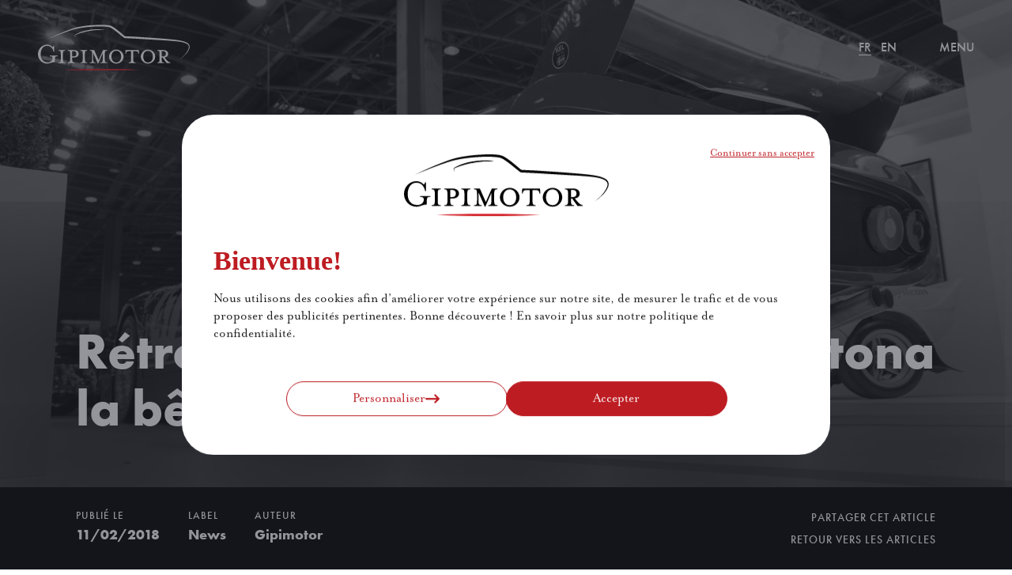

--- FILE ---
content_type: text/html; charset=UTF-8
request_url: https://www.gipimotor.com/news/retromobile-paris-daytona-2018.html
body_size: 9235
content:
<!DOCTYPE html>
<!--[if IE]><html class="ie" lang="fr"><![endif]-->
<!--[if !IE]><!-->
<html lang="fr">
<!--<![endif]-->

<head>

  <meta charset="utf-8">
  <title>Rétromobile : Paris la belle, Daytona la bête… · Gipimotor</title>
  <meta name="description" content="Du 7 au 11 février 2018">
  <meta name="viewport" content="width=device-width, initial-scale=1, maximum-scale=1">
  <meta http-equiv="X-UA-Compatible" content="IE=edge">

  
    <meta name="og:site_name" content="Gipimotor">
    <meta name="og:title" content="Rétromobile : Paris la belle, Daytona la bête… · Gipimotor">
    <meta name="og:description" content="Du 7 au 11 février 2018">
    <meta name="og:type" content="website">
    <meta name="og:url" content="/news/retromobile-paris-daytona-2018.html">
    <meta name="og:image" content="https://www.gipimotor.com/image/header/wm-2018-retromobile-bblm-2.jpg">
    <meta name="og:image:width" content="1920">
    <meta name="og:image:height" content="1080">


  
    

  
    
    <link rel="shortcut icon" type="image/png" href="favicon.png">
          <link rel="icon" type="image/png" href="/img/icons/favicon_16.png" sizes="16x16">
          <link rel="icon" type="image/png" href="/img/icons/favicon_32.png" sizes="32x32">
          <link rel="icon" type="image/png" href="/img/icons/favicon_96.png" sizes="96x96">
              <link rel="apple-touch-icon" href="/img/icons/apple-touch-icon_120.png" sizes="120x120">
          <link rel="apple-touch-icon" href="/img/icons/apple-touch-icon_152.png" sizes="152x152">
          <link rel="apple-touch-icon" href="/img/icons/apple-touch-icon_167.png" sizes="167x167">
          <link rel="apple-touch-icon" href="/img/icons/apple-touch-icon_180.png" sizes="180x180">
    

  
    <meta name="theme-color" content="#D31F26">
    <meta name="mobile-web-app-capable" content="yes">
    <meta name="apple-mobile-web-app-capable" content="yes">
    <meta name="apple-mobile-web-app-title" content="gipimotor">
    <meta name="apple-mobile-web-app-status-bar-style" content="black">


  
    

  
    

  
          <link rel="stylesheet" href="https://use.typekit.net/ajg6gla.css">
    
  
          <link rel="stylesheet" href="/css/main.css">
    

  
    

</head>


  

    
            

    
  <body class="sheet news ">

        <div class="main-container">

          <header class="main-header flx flx-right js-menu">
        <a class="main-header-logo" href="/">
              <span>Gipimotor</span>
              <svg class="client-logo" xmlns="http://www.w3.org/2000/svg" viewBox="0 0 240 72" preserveAspectRatio="xMidYMid slice">
  <g>
    <path d="M18.8,49.6v-1H31.1v1c-3.9,0-4.4.8-4.4,5.5v3.5c-5.2,0-7.4,2.5-12.3,2.5C6.5,61.1,0,54.4,0,46.2S6.5,31.3,14.4,31.3a11.9,11.9,0,0,1,8.8,4,4.8,4.8,0,0,0,1.6-2.7h.9V42.9h-.9c-1.3-6.1-4.9-9.8-10.2-9.8-7.5,0-10.3,7.2-10.3,13.1S6.8,59.1,15.5,59.1c4.1,0,7.7-2.2,7.7-6.5C23.2,50.6,22.1,49.6,18.8,49.6Z" fill="#fff"/>
    <path d="M32.4,60.3v-1c3.2,0,3.7-.8,3.7-5.5V46.3c0-4.7-.5-5.4-3.7-5.4v-1H43.2v1c-3.2,0-3.7.7-3.7,5.4v7.5c0,4.7.5,5.5,3.7,5.5v1Z" fill="#fff"/>
    <path d="M57.9,59.3v1H47.2v-1c3.1,0,3.7-.8,3.7-5.5V46.3c0-4.7-.6-5.4-3.7-5.4v-1h9.7c4.9,0,7.5,2.5,7.5,5.8s-2.6,5.8-7.5,5.8H54.2v2.3C54.2,58.5,54.8,59.3,57.9,59.3Zm-1-17.7H54.2v8.2h2.7c2.6,0,3.9-1.8,3.9-4.1A3.8,3.8,0,0,0,56.9,41.6Z" fill="#fff"/>
    <path d="M67.1,60.3v-1c3.2,0,3.7-.8,3.7-5.5V46.3c0-4.7-.5-5.4-3.7-5.4v-1H77.9v1c-3.2,0-3.7.7-3.7,5.4v7.5c0,4.7.5,5.5,3.7,5.5v1Z" fill="#fff"/>
    <path d="M87.3,53.8c0,4.7.6,5.5,3.7,5.5v1H81.9v-1c3.1,0,3.7-.8,3.7-5.5V46.3c0-4.7-.6-5.4-3.7-5.4v-1h7l7,15.7,7-15.7h6.6v1c-3.2,0-3.8.7-3.8,5.4v7.5c0,4.7.6,5.5,3.8,5.5v1H98.7v-1c3.2,0,3.7-.8,3.7-5.5V45L95.3,61.1h-.6L87.3,44.4Z" fill="#fff"/>
    <path d="M123.9,61.1c-6.3,0-11.5-5-11.5-11s5.2-11,11.5-11,11.5,5,11.5,11S130.2,61.1,123.9,61.1Zm0-20.2c-5.6,0-7.7,5.1-7.7,9.2s2.1,9.2,7.7,9.2,7.6-5.1,7.6-9.2S129.4,40.9,123.9,40.9Z" fill="#fff"/>
    <path d="M144.6,41.7c-4.3,0-4.7.8-5.3,3.1l-.2.9h-.9l.3-5.8h20.9l.4,5.8h-1l-.2-.9c-.6-2.3-1-3.1-5.3-3.1h-2.7V53.8c0,4.7.7,5.5,3.8,5.5v1H143.5v-1c3.2,0,3.8-.8,3.8-5.5V41.7Z" fill="#fff"/>
    <path d="M174.1,61.1c-6.3,0-11.5-5-11.5-11s5.2-11,11.5-11a11.3,11.3,0,0,1,11.4,11A11.3,11.3,0,0,1,174.1,61.1Zm0-20.2c-5.6,0-7.7,5.1-7.7,9.2s2.1,9.2,7.7,9.2,7.6-5.1,7.6-9.2S179.6,40.9,174.1,40.9Z" fill="#fff"/>
    <path d="M203.1,55c1.9,2.2,4,4,6.3,4.3v1h-6L197,51.5h-1.3v2.3c0,4.7.5,5.5,3.7,5.5v1H188.6v-1c3.1,0,3.7-.8,3.7-5.5V46.3c0-4.7-.6-5.4-3.7-5.4v-1h9.7c4.9,0,7.6,2.5,7.6,5.8s-2.2,5.3-5.7,5.7Zm-4.8-13.4h-2.6v8.2h2.6c2.7,0,3.9-1.8,3.9-4.1S201,41.6,198.3,41.6Z" fill="#fff"/>
  </g>
  <path d="M12.7,23.8C22.8,18.9,33,14.3,43.5,10.2l7.8-2.9a84.5,84.5,0,0,1,8.1-2.6c2.8-.7,5.5-1.3,8.3-1.8L76,1.6C81.6.9,87.2.4,92.9.2c2.8-.2,5.6-.2,8.4-.2s5.7.2,8.6.5a23.6,23.6,0,0,1,4.3.9l1.1.4.6.2.5.3,1,.5.9.5c2.5,1.5,4.8,3.2,7.1,4.9l6.5,5.3,3.2,2.7,1.6,1.4h.3l.6.5h.3l1.7.2h2.1l4.2.2,8.4.4,16.8,1.1c11.2.7,22.3,1.5,33.5,2.5,5.6.5,11.1,1,16.7,1.8a78.1,78.1,0,0,1,8.4,1.7l4,1.4a14.8,14.8,0,0,1,3.8,2.3,6.8,6.8,0,0,1,2.3,4,9.1,9.1,0,0,1-.6,4.4,25.1,25.1,0,0,1-4.6,7.3,63.7,63.7,0,0,1-12.8,10.9,68.9,68.9,0,0,0,6.5-5.4,54.9,54.9,0,0,0,5.7-6.1,25.3,25.3,0,0,0,4.1-7.1,8.1,8.1,0,0,0,.4-3.8,5.5,5.5,0,0,0-2-3,14.1,14.1,0,0,0-3.4-1.9l-3.9-1.3a76.2,76.2,0,0,0-8.1-1.4c-5.5-.6-11.1-1-16.7-1.4l-33.5-2-16.7-1-8.4-.4-4.2-.2h-2.1l-2.4-.3-.8-.3-.7-.5-.3-.3h-.2c-.1-.1-.3-.2-.3-.3l-1.6-1.3L130,15.8c-2.1-1.8-4.3-3.5-6.5-5.2a73.7,73.7,0,0,0-6.7-4.7l-.9-.6-.8-.4-.5-.2-.4-.2-.8-.3a24.5,24.5,0,0,0-3.9-.8,75.4,75.4,0,0,0-8.2-.6H93C87.4,3,81.9,3.4,76.3,4A130.4,130.4,0,0,0,59.9,6.7c-2.7.6-5.4,1.4-8,2.2L44,11.6C33.4,15.3,23.1,19.5,12.7,23.8Z" fill="#fff"/>
  <path d="M105.6,8.5a7.6,7.6,0,0,0-1.6-.3H99.1l-3.3.2H92.6l-6.5.7-3.2.5-3.2.6-1.6.2-1.6.4-1.6.3-1.6.4L67,13.3l-3.1,1.1-3,1.1-1.4.7a2.3,2.3,0,0,0-.9,1.1,2.2,2.2,0,0,0,.3,1.4,10.9,10.9,0,0,1,.8,1.5,14.7,14.7,0,0,0-1-1.3,3.2,3.2,0,0,1-.6-1.7,2.6,2.6,0,0,1,.9-1.5l1.5-1,3-1.4,3-1.3c2.1-.8,4.2-1.5,6.4-2.1l3.2-.8,1.6-.3,1.6-.3A84.5,84.5,0,0,1,92.5,7.1c2.2-.1,4.4,0,6.6.1l3.3.4.8.2h.9Z" fill="#fff"/>
  <path d="M38.3,70.7c10.1-.5,20.3-.8,30.4-.9,5-.2,10.1-.2,15.2-.3h30.3l15.2.2c10.1.2,20.2.5,30.4,1-10.2.6-20.3.8-30.4,1l-15.2.2H83.9l-15.2-.2C58.6,71.5,48.4,71.3,38.3,70.7Z" fill="#d31f26"/>
</svg>
            </a>
            <ul class="main-header-lang flx flx-v-item">
              <li><a  class="active" href="/news/retromobile-paris-daytona-2018.html"><span>FR</span></a></li>
                            <li><a  href="/en/news/retromobile-paris-daytona-2018.html"><span>EN</span></a></li>
            </ul>
            <button class="btn--menu js-menu-btn"><span>menu</span></button>
            <nav class="flx js-menu-nav">
              
  <div class="main-header-wrapper main-header--classic flx">
    <p class="js-cat-btn" data-cat="classic"><span>Classic cars</span></p>
    <ul class="main-header-nav">
              <li>
                  <a  href="/">
            <span>Accueil</span>
          </a>
        </li>
                  <li>
            <a  href="/classic/sale.html">
              <span>Voitures à vendre</span>
            </a>
          </li>
                  <li>
            <a  href="/classic/services.html">
              <span>Services</span>
            </a>
          </li>
                      <li>
                  <a  href="/accessories.html">
            <span>Accessoires</span>
          </a>
        </li>
                      <li>
                  <a  href="/news.html">
            <span>News</span>
          </a>
        </li>
                      <li>
                  <a  href="/medias.html">
            <span>Médias</span>
          </a>
        </li>
                      <li>
                  <a  href="/about.html">
            <span>A propos</span>
          </a>
        </li>
                      <li>
                  <a  href="/contact.html">
            <span>Contact</span>
          </a>
        </li>
                  </ul>
  </div>

  <div class="main-header-wrapper main-header--racing flx">
    <p class="js-cat-btn" data-cat="racing"><span>Racing cars</span></p>
    <ul class="main-header-nav">
              <li>
                    <a  href="/">
            <span>Accueil</span>
          </a>
        </li>
                              <li>
              <a  href="/racing/sale.html">
                <span>Voitures à vendre</span>
              </a>
            </li>
                                        <li>
              <a  href="/racing/services.html">
                <span>Services</span>
              </a>
            </li>
                                <li>
                    <a  href="/accessories.html">
            <span>Accessoires</span>
          </a>
        </li>
                      <li>
                    <a  href="/news.html">
            <span>News</span>
          </a>
        </li>
                      <li>
                    <a  href="/medias.html">
            <span>Médias</span>
          </a>
        </li>
                      <li>
                    <a  href="/about.html">
            <span>A propos</span>
          </a>
        </li>
                      <li>
                    <a  href="/contact.html">
            <span>Contact</span>
          </a>
        </li>
                  </ul>
  </div>


  <span class="main-header-bg"></span>


            </nav>
          </header>

          <main class="main-content js-shell">

            
              
  <article>

    <header>
      <div class="vtb-heading vtb-heading--headband flx ">
        
                  <h1 class="vtb-heading-title vtb-title--news flx-xxxs-12 gutters">Rétromobile : Paris la belle, Daytona la bête…</h1>
        
        <div class="vtb-heading-bg js-img">
                      <img src="https://www.gipimotor.com/image/header/wm-2018-retromobile-bblm-2.jpg" alt="Rétromobile : Paris la belle, Daytona la bête… · Gipimotor">
                  </div>
      </div>

      <ul class="vtb-headband gutters flx">
                              <li class="vtb-headband-item">
              <p class="vtb-headband-label">publié le</p>
                              <p class="vtb-headband-info"><time datetime="11/02/2018">11/02/2018</time></p>
                          </li>
                                <li class="vtb-headband-item">
              <p class="vtb-headband-label">label</p>
              <p class="vtb-headband-info">News</p>
            </li>
                                <li class="vtb-headband-item">
              <p class="vtb-headband-label">auteur</p>
              <p class="vtb-headband-info">Gipimotor</p>
            </li>
          
          <li class="vtb-headband-links">
            <a class="vtb-headband-link" href="http://www.facebook.com/sharer.php?u=/news/retromobile-paris-daytona-2018.html" target="_blank" rel="nofollow">partager cet article</a>
            <a class="vtb-headband-link" href="/news.html">retour vers les articles</a>
          </li>


        
      </ul>
    </header>

    
      <div class="vtb-text gutters spacing flx">
        <h2 class="vtb-section-title vtb-title--third flx-xxxs-12 flx-sm-10 flx-md-8">Du 7 au 11 février 2018</h2>
      </div>

    

    
            
      
        <div class="vtb-block spacing flx flx-center">
          <div class="vtb-block-text flx-xxxs-12 flx-sm-8 flx-md-6">
            <p>Pour cette nouvelle édition au cœur de la capitale française, en collaboration avec ADP Automobiles, Gipimotor exposait une magnifique Ferrari Daytona 1ère série de 1971 ainsi que la dernière BBLM 512 produite. Plus discrète mais néanmoins surprenante, la Stratos Group IV, ex écurie Jolly Club pointait son châssis au milieu des belles italiennes et les connaisseurs n’ont pas manqué de la saluer.</p>
          </div>
        </div>

      
    
            
      
        <div class="vtb-block spacing flx flx-center js-animate" data-animate="appear--top--items" data-animate-k="99" data-animate-d="30">
          <div class="vtb-block-img flx-xxxs-12 flx-xs-6 vtb-ratio-original js-img js-animate-item">
            <img src="https://www.gipimotor.com/image/content/wm-2018-retromobile-bblm-1.jpg" alt="wm-2018-retromobile-bblm-1.jpg">
          </div>
          <div class="vtb-block-img flx-xxxs-12 flx-xs-6 vtb-ratio-original js-img js-animate-item">
            <img src="https://www.gipimotor.com/image/content/wm-2018-retromobile-stratos-1.jpg" alt="wm-2018-retromobile-stratos-1.jpg">
          </div>
        </div>

      
    
    
    
        
    
  
    <section class="vtb-news-wrapper spacing">

              <h2 class="vtb-news-title vtb-title--second gutters">Articles similaires</h2>
      
      <div class="vtb-news flx">
        <ul class="vtb-news-list flx flx-xxxs-12 js-animate" data-animate="appear--top--items" data-animate-k="99" data-animate-d="30">

                      <li class="vtb-news-item flx-xxxs-12 flx-sm-6 flx-md-3 js-animate-item">
              <a href="/news/videomontreferrari.html" class="vtb-news-link">
                <article>
                  <div class="vtb-news-content flx">
                    <h1 class="vtb-news-subtitle flx-xxxs-12">VIDEO : Roadbook Ferrari GT275</h1>
                                          <small class="vtb-news-date flx-xxxs-12">Publié le <time datetime="26-01-19">19/01/2026</time></small>
                                      </div>
                  <div class="vtb-news-img js-img">
                    <img src="https://www.gipimotor.com/image/cover/capture-dAcran-2021-03-18-A-11-53-09.png" alt="capture-dAcran-2021-03-18-A-11-53-09.png">
                  </div>
                </article>
              </a>
            </li>
                      <li class="vtb-news-item flx-xxxs-12 flx-sm-6 flx-md-3 js-animate-item">
              <a href="/news/polen.html" class="vtb-news-link">
                <article>
                  <div class="vtb-news-content flx">
                    <h1 class="vtb-news-subtitle flx-xxxs-12">PRESSE (POLEN) : Focus Gipimotor</h1>
                                          <small class="vtb-news-date flx-xxxs-12">Publié le <time datetime="19-03-12">12/03/2019</time></small>
                                      </div>
                  <div class="vtb-news-img js-img">
                    <img src="https://www.gipimotor.com/image/cover/seb_6306.jpg" alt="seb_6306.jpg">
                  </div>
                </article>
              </a>
            </li>
                      <li class="vtb-news-item flx-xxxs-12 flx-sm-6 flx-md-3 js-animate-item">
              <a href="/news/estoril2020.html" class="vtb-news-link">
                <article>
                  <div class="vtb-news-content flx">
                    <h1 class="vtb-news-subtitle flx-xxxs-12">Gipimotor a sabré le champagne pour...</h1>
                                          <small class="vtb-news-date flx-xxxs-12">Publié le <time datetime="20-10-12">12/10/2020</time></small>
                                      </div>
                  <div class="vtb-news-img js-img">
                    <img src="https://www.gipimotor.com/image/cover/fotorissima-2404.jpg" alt="fotorissima-2404.jpg">
                  </div>
                </article>
              </a>
            </li>
                      <li class="vtb-news-item flx-xxxs-12 flx-sm-6 flx-md-3 js-animate-item">
              <a href="/news/monza2020.html" class="vtb-news-link">
                <article>
                  <div class="vtb-news-content flx">
                    <h1 class="vtb-news-subtitle flx-xxxs-12">Gipimotor a fait le bonheur de ses...</h1>
                                          <small class="vtb-news-date flx-xxxs-12">Publié le <time datetime="20-09-21">21/09/2020</time></small>
                                      </div>
                  <div class="vtb-news-img js-img">
                    <img src="https://www.gipimotor.com/image/cover/_jm12157.jpg" alt="_jm12157.jpg">
                  </div>
                </article>
              </a>
            </li>
          
        </ul>
      </div>

    </section>

  
    <form action="/news/retromobile-paris-daytona-2018.html" class="vtb-contact gutters spacing js-form" method="POST" id="form" success="Votre message a été envoyé" data-recaptcha="6LfbYtYZAAAAACGx5jp9j3WeKCpg2tAJboLjRz5i">
      <h3 class="vtb-contact-title vtb-title--fourth">Plus d’informations ? <span class="return">Contactez-nous.</span></h3>
  
  <div class="vtb-form-wrapper flx">
    <div class="flx-xxxs-12 flx-sm-6 vtb-form-divider">
      <input class="vtb-form-input js-required js-input" type="text" id="fullName" name="fullName">
              <label class="vtb-form-label" for="fullName">Nom complet *</label>
          </div>
    <div class="flx-xxxs-12 flx-sm-6 vtb-form-divider">
      <input class="vtb-form-input js-required js-input" type="email" id="mail" name="mail">
              <label class="vtb-form-label" for="mail">Email *</label>
          </div>
    <div class="flx-xxxs-12 vtb-form-divider">
      <textarea class="vtb-form-input vtb-form-input--textarea js-required js-input" id="message" name="message"></textarea>
              <label class="vtb-form-label" for="message">Message *</label>
          </div>
    <input id="lang" class="js-input js-input--hidden" name="lang" type="hidden" value="fr">
    <input id="query" class="js-input js-input--hidden" name="query" type="hidden" value="simple">
        <div class="flx-xxxs-12 vtb-form-divider vtb-form-divider--submit">
      <input class="vtb-form-input vtb-form-input--submit" type="submit" value="Send" id="send">
              <span class="vtb-contact-btn btn btn--red btn--outline"><span>Envoyer</span></span>
          </div>
            <p class="vtb-form-text">Ce site est protégé par reCAPTCHA et les <a class="link" href="https://policies.google.com/privacy" target="_blank" rel="noopener">règles de confidentialité</a> et les <a class="link" href="https://policies.google.com/terms" target="_blank" rel="noopener">conditions d’utilisation</a> de Google s’appliquent.</p>
      </div>
</form>

  </article>

  <div class="vtb-cta--ban-wrapper">

    
              <a href="/news.html" class="vtb-cta--ban btn btn--white btn--outline"><span>Dernières actualités</span></a>
      
      </div>



          </main>

                  <footer class="main-footer flx flx-justify gutters">
            
  <div class="main-footer-block main-footer-address flx-xxxs-12 flx-sm-6 flx-md-5">
    <p class="main-footer-address-title vtb-title--fifth">Gipimotor</p>
    <address>
      <p>89 Avenue du Cimetière de Bruxelles</p>
      <p>1140 Brussels - Belgium</p>
      <p>TVA : BE 0878 643 420</p>
    </address>
  </div>

  <div class="main-footer-block main-footer-address flx-xxxs-12 flx-sm-6 flx-md-4">
    <p class="main-footer-address-title vtb-title--fifth">Contact</p>
    <ul>
      <li><a href="tel:+3227266210">+32 (0)2 726 62 10</a></li>
      <li><a href="mailto:info@gipimotor.com">info@gipimotor.com</a></li>
    </ul>
  </div>

  <div class="main-footer-block main-footer-socials flx-xxxs-12 flx-md-3" itemscope itemtype="http://schema.org/Organization">
    <link itemprop="url" href="https://gipimotor.com/">
    <p class="main-footer-socials-title vtb-title--fifth">Nous suivre</p>
    <ul class="main-footer-socials-list">
      <li><a class="icons icons-fbk" target="_blank" itemprop="sameAs" href="https://www.facebook.com/gipimotorbelgium/">Facebook</a></li>
      <li><a class="icons icons-tw" target="_blank" itemprop="sameAs" href="https://twitter.com/gipimotor">Twitter</a></li>
      <li><a class="icons icons-insta" target="_blank" itemprop="sameAs" href="https://www.instagram.com/gipimotor/">Instagram</a></li>
      <li><a class="icons icons-vimeo" target="_blank" itemprop="sameAs" href="https://vimeo.com/gipimotor">Vimeo</a></li>
    </ul>
  </div>

  <div class="main-footer-legal flx-xxxs-12">
    <small>© gipimotor 2026</small>
    <a class="hugggy-logo" href="http://hugggy.com/" target="_blank">
      <span>By Hugggy</span>
      <svg x="0px" y="0px" viewBox="0 0 100 100" >
  <g>
  	<path d="M30.7,26.9"></path>
  	<path d="M69.3,73.2"></path>
  	<path class="st0" d="M47.4,31.9"></path>
  	<path class="st0" d="M64.9,68.7"></path>
  </g>
  <path d="M59.6,75.9l11.5,5.5c-2.1,1.5-4.4,2.4-7,2.7c-2.8,0.3-5.5-0.1-8-1.4c-3.7-1.8-6.2-4.6-7.6-8.5c-1.3-3.8-1.1-7.7,0.6-11.3
  	c0.4-0.9,0.9-1.8,1.5-2.5c0.1-0.1,0.1-0.2,0.2-0.2c1.7-2.2,4-3.8,6.7-4.8c3.8-1.4,7.7-1.2,11.3,0.6c4.2,2,6.9,5.4,8,10l9.5-2.5
  	c-1.1-4.8-3.3-8.8-6.6-12c1.9-1,3.6-2.2,5.1-3.5l1.7-1.7c0,0,2-2.4,2.7-3.6c0.9-1.5,1.7-3.1,2.3-4.9c2.3-6.2,1.9-12.6-1.1-18.6
  	c-3-6.1-7.7-10.3-14.2-12.5c-0.7-0.3-1.5-0.5-2.3-0.7c-0.2,0-0.3,0.1-0.4,0.2l-7.8,22.6l9.5,3.1l4.1-12c1.7,1.9,2.9,4.1,3.5,6.7
  	c0.7,2.7,0.5,5.5-0.4,8.1c-1.3,3.9-3.8,6.7-7.5,8.5s-7.5,2-11.3,0.7c-3.9-1.3-6.7-3.9-8.5-7.5c-0.1-0.2-0.2-0.5-0.3-0.7
  	c-0.1-0.3-0.3-0.6-0.4-1c-1.1-3.1-1.2-6.4,0-9.7c1.5-4.4,4.6-7.5,9-9.2l-3.6-9c-7.4,2.7-12.4,7.8-14.9,15.2
  	c-0.2,0.6-0.3,1.1-0.5,1.7c-3.8-2.4-8.1-3.6-12.9-3.6c-7.8,0-14.3,3.1-19.2,9.2l7.7,6.1c3-3.7,6.9-5.6,11.6-5.6
  	c4.1,0,7.6,1.5,10.5,4.4s4.3,6.4,4.3,10.5c0,3.4-1,6.5-3.1,9.1c-0.2,0.1-0.3,0.3-0.5,0.5c-0.3,0.3-0.5,0.6-0.8,0.9
  	c-2.9,2.9-6.4,4.3-10.5,4.3c-2.8,0-5.5-0.8-7.8-2.3c-2.2-1.4-3.9-3.2-5.2-5.5h12.8V42H7.4l0,0H7.3C7.1,42,7,42.2,7,42.3V44
  	c0,0.2,0,0.4,0,0.6c0,0.3,0,0.5,0,0.8c0.3,18.8,16.7,24.3,24.6,23.9c2.2-0.1,4.2-0.3,6.2-0.8c-0.1,3,0.4,5.9,1.4,8.9
  	c2.2,6.4,6.5,11.1,12.6,14.1c3.5,1.7,7,2.5,10.6,2.5c2.7,0,5.5-0.5,8.3-1.5c6.4-2.2,11.1-6.5,14.1-12.6c0.3-0.7,0.7-1.5,0.9-2.2
  	c0.1-0.2,0-0.4-0.2-0.4L63.8,67L59.6,75.9z"></path>
  <path class="st1" d="M50,50"></path>
</svg>
    </a>
  </div>




          </footer>
        
        </div>


        
          <script src="/js/yellow.js"></script>
                                  <script src="https://player.vimeo.com/api/player.js"></script>
                    <script class="js-script" src="/js/commons.js"></script>
          <script type="text/javascript">
            var datas = {"prod":true,"env":"prod","url":"https:\/\/www.gipimotor.com","lang":"fr","datas":{"location":"\/","suffix":"_gipimotor","site":{"name":"Gipimotor","url":"http:\/\/gipimotor.com\/"},"styles":{"colors":null,"font":null},"metas":{"og":{"type":"website","width":1800,"height":945},"twitter":{"card":"summary_large_image"},"app":{"themeColor":"#D31F26","title":"gipimotor","barStyle":"black"}},"link":{"css":["css\/main.css"],"typekit":"ajg6gla","icons":{"favicons":[{"url":"img\/icons\/favicon_16.png","sizes":"16x16"},{"url":"img\/icons\/favicon_32.png","sizes":"32x32"},{"url":"img\/icons\/favicon_96.png","sizes":"96x96"}],"appleIcons":[{"url":"img\/icons\/apple-touch-icon_120.png","sizes":"120x120"},{"url":"img\/icons\/apple-touch-icon_152.png","sizes":"152x152"},{"url":"img\/icons\/apple-touch-icon_167.png","sizes":"167x167"},{"url":"img\/icons\/apple-touch-icon_180.png","sizes":"180x180"}]}},"menu":{"classic":[{"text":"Home","slug":"home","href":"home","priority":1},{"text":"Cars for sale","slug":"sales","href":"sales","priority":1},{"text":"Services","slug":"services","href":"services","priority":1},{"text":"News","slug":"news","href":"news","priority":1},{"text":"Medias","slug":"medias","href":"medias","priority":1},{"text":"About","slug":"about","href":"about","priority":1},{"text":"Contact","slug":"contact","href":"contact","priority":1}],"racing":[{"text":"Home","slug":"home","href":"home","priority":1},{"text":"Cars for sale","slug":"sales","href":"sales","priority":1},{"text":"Services","slug":"services","href":"services","priority":1},{"text":"News","slug":"news","href":"news","priority":1},{"text":"Medias","slug":"medias","href":"medias","priority":1},{"text":"About","slug":"about","href":"about","priority":1},{"text":"Contact","slug":"contact","href":"contact","priority":1}]}},"copy":{"car_to_rent":"voitures \u00e0 louer","accessories_to_sale":"Accessoires \u00e0 vendre","car_sold":"voitures vendues","car_to_sale":"voitures \u00e0 vendre","manufacturer":"fabricant","all":"tout","status":"status","year":{"from":"depuis","to":"jusque"},"filter":"filtrer","no_results":"aucun r\u00e9sultats","no_car_to_rent":"aucune voiture \u00e0 louer en ce moment","no_car_sold":"aucune voiture vendue en ce moment","no_accessories_to_sale":"aucun accessoire \u00e0 vendre en ce moment","no_car_to_sale":"aucune voiture \u00e0 vendre en ce moment","previous":"pr\u00e9c\u00e9dent","page":"page","of":"sur","next":"suivant","published":"publi\u00e9 le","tags":"label","author":"auteur","share":"partager cet article","back":"retour vers les articles","built":{"year":"ann\u00e9e de production"},"horsepower":"puissance","motor":"moteur","gearbox":"bo\u00eete de vitesses","motorsport":"discipline","bodycolor":"carrosserie","interior":"int\u00e9rieur","km":"kilom\u00e8tres","price":"prix","sold":"vendue","on_request":"Sur demande","home_title":{"first":"M\u00e9canique automobile","second":"Ancienne & Sportive"},"more_cars":"Plus de voitures","vente_racing_car":"Vente Racing Car","vente_classic_car":"Vente Classic Car","location_racing_car":"Location Racing Car","latest_events":"derniers \u00e9v\u00e9nements","no_event":"aucun \u00e9v\u00e9nement trouv\u00e9","latest_news":"derni\u00e8res actualit\u00e9s","no_new":"aucune actualit\u00e9 trouv\u00e9e","follow_us":"nous suivre","cookies":{"title":"Bienvenue!","customise":"Personnaliser","accept":"Accepter","close":"Continuer sans accepter","cookies":"Gestion des cookies","autorisations":"Vous autorisez","obligatoire":"Obligatoire","refuse":"Refuser","partners":"Voir nos partenaires","confirm":"Confirmer ma s\u00e9lection","chooseFirst":"Veuillez faire un choix (refuser ou accepter) pour chaque section de cookies.","back":"Retour","color":"#bd1c22","logo":"<svg class='client-logo' xmlns='http:\/\/www.w3.org\/2000\/svg' viewBox='0 0 240 72' preserveAspectRatio='xMidYMid slice'><g><path d='M18.8,49.6v-1H31.1v1c-3.9,0-4.4.8-4.4,5.5v3.5c-5.2,0-7.4,2.5-12.3,2.5C6.5,61.1,0,54.4,0,46.2S6.5,31.3,14.4,31.3a11.9,11.9,0,0,1,8.8,4,4.8,4.8,0,0,0,1.6-2.7h.9V42.9h-.9c-1.3-6.1-4.9-9.8-10.2-9.8-7.5,0-10.3,7.2-10.3,13.1S6.8,59.1,15.5,59.1c4.1,0,7.7-2.2,7.7-6.5C23.2,50.6,22.1,49.6,18.8,49.6Z' fill='#000'><\/path><path d='M32.4,60.3v-1c3.2,0,3.7-.8,3.7-5.5V46.3c0-4.7-.5-5.4-3.7-5.4v-1H43.2v1c-3.2,0-3.7.7-3.7,5.4v7.5c0,4.7.5,5.5,3.7,5.5v1Z' fill='#000'><\/path><path d='M57.9,59.3v1H47.2v-1c3.1,0,3.7-.8,3.7-5.5V46.3c0-4.7-.6-5.4-3.7-5.4v-1h9.7c4.9,0,7.5,2.5,7.5,5.8s-2.6,5.8-7.5,5.8H54.2v2.3C54.2,58.5,54.8,59.3,57.9,59.3Zm-1-17.7H54.2v8.2h2.7c2.6,0,3.9-1.8,3.9-4.1A3.8,3.8,0,0,0,56.9,41.6Z' fill='#000'><\/path><path d='M67.1,60.3v-1c3.2,0,3.7-.8,3.7-5.5V46.3c0-4.7-.5-5.4-3.7-5.4v-1H77.9v1c-3.2,0-3.7.7-3.7,5.4v7.5c0,4.7.5,5.5,3.7,5.5v1Z' fill='#000'><\/path><path d='M87.3,53.8c0,4.7.6,5.5,3.7,5.5v1H81.9v-1c3.1,0,3.7-.8,3.7-5.5V46.3c0-4.7-.6-5.4-3.7-5.4v-1h7l7,15.7,7-15.7h6.6v1c-3.2,0-3.8.7-3.8,5.4v7.5c0,4.7.6,5.5,3.8,5.5v1H98.7v-1c3.2,0,3.7-.8,3.7-5.5V45L95.3,61.1h-.6L87.3,44.4Z' fill='#000'><\/path><path d='M123.9,61.1c-6.3,0-11.5-5-11.5-11s5.2-11,11.5-11,11.5,5,11.5,11S130.2,61.1,123.9,61.1Zm0-20.2c-5.6,0-7.7,5.1-7.7,9.2s2.1,9.2,7.7,9.2,7.6-5.1,7.6-9.2S129.4,40.9,123.9,40.9Z' fill='#000'><\/path><path d='M144.6,41.7c-4.3,0-4.7.8-5.3,3.1l-.2.9h-.9l.3-5.8h20.9l.4,5.8h-1l-.2-.9c-.6-2.3-1-3.1-5.3-3.1h-2.7V53.8c0,4.7.7,5.5,3.8,5.5v1H143.5v-1c3.2,0,3.8-.8,3.8-5.5V41.7Z' fill='#000'><\/path><path d='M174.1,61.1c-6.3,0-11.5-5-11.5-11s5.2-11,11.5-11a11.3,11.3,0,0,1,11.4,11A11.3,11.3,0,0,1,174.1,61.1Zm0-20.2c-5.6,0-7.7,5.1-7.7,9.2s2.1,9.2,7.7,9.2,7.6-5.1,7.6-9.2S179.6,40.9,174.1,40.9Z' fill='#000'><\/path><path d='M203.1,55c1.9,2.2,4,4,6.3,4.3v1h-6L197,51.5h-1.3v2.3c0,4.7.5,5.5,3.7,5.5v1H188.6v-1c3.1,0,3.7-.8,3.7-5.5V46.3c0-4.7-.6-5.4-3.7-5.4v-1h9.7c4.9,0,7.6,2.5,7.6,5.8s-2.2,5.3-5.7,5.7Zm-4.8-13.4h-2.6v8.2h2.6c2.7,0,3.9-1.8,3.9-4.1S201,41.6,198.3,41.6Z' fill='#000'><\/path><\/g><path d='M12.7,23.8C22.8,18.9,33,14.3,43.5,10.2l7.8-2.9a84.5,84.5,0,0,1,8.1-2.6c2.8-.7,5.5-1.3,8.3-1.8L76,1.6C81.6.9,87.2.4,92.9.2c2.8-.2,5.6-.2,8.4-.2s5.7.2,8.6.5a23.6,23.6,0,0,1,4.3.9l1.1.4.6.2.5.3,1,.5.9.5c2.5,1.5,4.8,3.2,7.1,4.9l6.5,5.3,3.2,2.7,1.6,1.4h.3l.6.5h.3l1.7.2h2.1l4.2.2,8.4.4,16.8,1.1c11.2.7,22.3,1.5,33.5,2.5,5.6.5,11.1,1,16.7,1.8a78.1,78.1,0,0,1,8.4,1.7l4,1.4a14.8,14.8,0,0,1,3.8,2.3,6.8,6.8,0,0,1,2.3,4,9.1,9.1,0,0,1-.6,4.4,25.1,25.1,0,0,1-4.6,7.3,63.7,63.7,0,0,1-12.8,10.9,68.9,68.9,0,0,0,6.5-5.4,54.9,54.9,0,0,0,5.7-6.1,25.3,25.3,0,0,0,4.1-7.1,8.1,8.1,0,0,0,.4-3.8,5.5,5.5,0,0,0-2-3,14.1,14.1,0,0,0-3.4-1.9l-3.9-1.3a76.2,76.2,0,0,0-8.1-1.4c-5.5-.6-11.1-1-16.7-1.4l-33.5-2-16.7-1-8.4-.4-4.2-.2h-2.1l-2.4-.3-.8-.3-.7-.5-.3-.3h-.2c-.1-.1-.3-.2-.3-.3l-1.6-1.3L130,15.8c-2.1-1.8-4.3-3.5-6.5-5.2a73.7,73.7,0,0,0-6.7-4.7l-.9-.6-.8-.4-.5-.2-.4-.2-.8-.3a24.5,24.5,0,0,0-3.9-.8,75.4,75.4,0,0,0-8.2-.6H93C87.4,3,81.9,3.4,76.3,4A130.4,130.4,0,0,0,59.9,6.7c-2.7.6-5.4,1.4-8,2.2L44,11.6C33.4,15.3,23.1,19.5,12.7,23.8Z' fill='#000'><\/path><path d='M105.6,8.5a7.6,7.6,0,0,0-1.6-.3H99.1l-3.3.2H92.6l-6.5.7-3.2.5-3.2.6-1.6.2-1.6.4-1.6.3-1.6.4L67,13.3l-3.1,1.1-3,1.1-1.4.7a2.3,2.3,0,0,0-.9,1.1,2.2,2.2,0,0,0,.3,1.4,10.9,10.9,0,0,1,.8,1.5,14.7,14.7,0,0,0-1-1.3,3.2,3.2,0,0,1-.6-1.7,2.6,2.6,0,0,1,.9-1.5l1.5-1,3-1.4,3-1.3c2.1-.8,4.2-1.5,6.4-2.1l3.2-.8,1.6-.3,1.6-.3A84.5,84.5,0,0,1,92.5,7.1c2.2-.1,4.4,0,6.6.1l3.3.4.8.2h.9Z' fill='#000'><\/path><path d='M38.3,70.7c10.1-.5,20.3-.8,30.4-.9,5-.2,10.1-.2,15.2-.3h30.3l15.2.2c10.1.2,20.2.5,30.4,1-10.2.6-20.3.8-30.4,1l-15.2.2H83.9l-15.2-.2C58.6,71.5,48.4,71.3,38.3,70.7Z' fill='#d31f26'><\/path><\/svg>"}},"preview":false,"content":{"id":981,"robots":true,"status":200,"parent":955,"order":28,"lang":"fr","url":"\/news\/retromobile-paris-daytona-2018.html","type":"news","titleSEO":"R\u00e9tromobile : Paris la belle, Daytona la b\u00eate\u2026","descriptionSEO":"Du 7 au 11 f\u00e9vrier 2018","imageSEO":{"id":129,"file":"wm-2018-retromobile-bblm-2.jpg","title":"wm-2018-retromobile-bblm-2.jpg","data":{"title":"wm-2018-retromobile-bblm-2.jpg"},"ext":"jpg","type":"image","url":"https:\/\/www.gipimotor.com\/image\/header\/wm-2018-retromobile-bblm-2.jpg","thumbs":[],"width":1920,"height":1080},"title":"R\u00e9tromobile : Paris la belle, Daytona la b\u00eate\u2026","data":{"date":1518307200,"slug":"retromobile-paris-daytona-2018","title":"R\u00e9tromobile : Paris la belle, Daytona la b\u00eate\u2026","author":[{"id":26,"type":"author","parent":0,"title":null,"data":{"ref":"Gipimotor","title":"Gipimotor"},"order":0,"status":1,"user":15,"update":"2025-01-30 23:52:50"}],"tags":{"id":30,"type":"tag","parent":0,"title":null,"data":{"ref":"news","title":"News"},"order":1,"status":1,"user":15,"update":"2025-01-30 23:52:50"},"cover":{"id":129,"file":"wm-2018-retromobile-bblm-2.jpg","title":"wm-2018-retromobile-bblm-2.jpg","data":{"title":"wm-2018-retromobile-bblm-2.jpg"},"ext":"jpg","type":"image","url":"https:\/\/www.gipimotor.com\/image\/cover\/wm-2018-retromobile-bblm-2.jpg","thumbs":[],"width":780,"height":492},"header":{"id":129,"file":"wm-2018-retromobile-bblm-2.jpg","title":"wm-2018-retromobile-bblm-2.jpg","data":{"title":"wm-2018-retromobile-bblm-2.jpg"},"ext":"jpg","type":"image","url":"https:\/\/www.gipimotor.com\/image\/header\/wm-2018-retromobile-bblm-2.jpg","thumbs":[],"width":1920,"height":1080},"resume":"Du 7 au 11 f\u00e9vrier 2018","resimg":false,"content":[{"option":{"col":"12","valign":"","background":""},"data":[[{"mod":"text","data":"<p>Pour cette nouvelle \u00e9dition au c\u0153ur de la capitale fran\u00e7aise, en collaboration avec ADP Automobiles, Gipimotor exposait une magnifique Ferrari Daytona 1\u00e8re s\u00e9rie de 1971 ainsi que la derni\u00e8re BBLM 512 produite. Plus discr\u00e8te mais n\u00e9anmoins surprenante, la Stratos Group IV, ex \u00e9curie Jolly Club pointait son ch\u00e2ssis au milieu des belles italiennes et les connaisseurs n\u2019ont pas manqu\u00e9 de la saluer.<\/p>"}]]},{"option":{"col":"6-6","valign":"","background":""},"data":[[{"mod":"picture","data":{"id":128,"file":"wm-2018-retromobile-bblm-1.jpg","title":"wm-2018-retromobile-bblm-1.jpg","data":{"title":"wm-2018-retromobile-bblm-1.jpg"},"ext":"jpg","type":"image","url":"https:\/\/www.gipimotor.com\/image\/content\/wm-2018-retromobile-bblm-1.jpg","thumbs":["https:\/\/www.gipimotor.com\/image\/content\/0\/wm-2018-retromobile-bblm-1.jpg"],"width":1920,"height":1280}}],[{"mod":"picture","data":{"id":127,"file":"wm-2018-retromobile-stratos-1.jpg","title":"wm-2018-retromobile-stratos-1.jpg","data":{"title":"wm-2018-retromobile-stratos-1.jpg"},"ext":"jpg","type":"image","url":"https:\/\/www.gipimotor.com\/image\/content\/wm-2018-retromobile-stratos-1.jpg","thumbs":["https:\/\/www.gipimotor.com\/image\/content\/0\/wm-2018-retromobile-stratos-1.jpg"],"width":1920,"height":1280}}]]}]},"template":"news","filters":[],"related":[{"id":1117,"type":"news","parent":955,"hash":"videomontreferrari","order":1,"data":{"date":false,"title":"VIDEO : Roadbook Ferrari GT275","tags":{"id":70,"type":"tag","parent":0,"title":null,"data":{"ref":"videos","title":"Vid\u00e9os"},"order":0,"status":1,"user":15,"update":"2025-01-30 23:52:50"},"cover":{"id":3257,"file":"capture-dAcran-2021-03-18-A-11-53-09.png","title":"capture-dAcran-2021-03-18-A-11-53-09.png","data":{"title":"capture-dAcran-2021-03-18-A-11-53-09.png"},"ext":"png","type":"image","url":"https:\/\/www.gipimotor.com\/image\/cover\/capture-dAcran-2021-03-18-A-11-53-09.png","thumbs":[],"width":780,"height":492}},"params":null,"status":1,"user":23,"update":"2025-12-31 00:35:31","translate":{"fr":"\/news\/videomontreferrari.html","nl":"\/nl\/news\/videomontreferrari.html","en":"\/en\/news\/videomontreferrari.html"},"url":"\/news\/videomontreferrari.html"},{"id":1112,"type":"news","parent":955,"hash":"polen","order":2,"data":{"date":1552348800,"title":"PRESSE (POLEN) : Focus Gipimotor","tags":[],"cover":{"id":3240,"file":"seb_6306.jpg","title":"seb_6306.jpg","data":{"title":"seb_6306.jpg"},"ext":"jpg","type":"image","url":"https:\/\/www.gipimotor.com\/image\/cover\/seb_6306.jpg","thumbs":[],"width":780,"height":492}},"params":null,"status":1,"user":23,"update":"2025-01-30 09:58:38","translate":{"fr":"\/news\/polen.html","nl":"\/nl\/news\/polen.html","en":"\/en\/news\/polen.html"},"url":"\/news\/polen.html"},{"id":1082,"type":"news","parent":955,"hash":"estoril2020","order":3,"data":{"date":1602460800,"title":"Gipimotor a sabr\u00e9 le champagne pour cl\u00f4turer la saison  Peter Auto sous le soleil d\u2019Estoril","tags":[],"cover":{"id":2015,"file":"fotorissima-2404.jpg","title":"fotorissima-2404.jpg","data":{"title":"fotorissima-2404.jpg"},"ext":"jpg","type":"image","url":"https:\/\/www.gipimotor.com\/image\/cover\/fotorissima-2404.jpg","thumbs":[],"width":780,"height":492}},"params":null,"status":1,"user":23,"update":"2025-01-30 08:20:09","translate":{"fr":"\/news\/estoril2020.html","nl":"\/nl\/news\/estoril2020.html","en":"\/en\/news\/estoril2020.html"},"url":"\/news\/estoril2020.html"},{"id":1081,"type":"news","parent":955,"hash":"monza2020","order":4,"data":{"date":1600646400,"title":"Gipimotor a fait le bonheur de ses clients \u00e0 Monza !","tags":[],"cover":{"id":1970,"file":"_jm12157.jpg","title":"_jm12157.jpg","data":{"title":"_jm12157.jpg"},"ext":"jpg","type":"image","url":"https:\/\/www.gipimotor.com\/image\/cover\/_jm12157.jpg","thumbs":[],"width":780,"height":492}},"params":null,"status":1,"user":23,"update":"2025-01-30 08:20:09","translate":{"fr":"\/news\/monza2020.html","nl":"\/nl\/news\/monza2020.html","en":"\/en\/news\/monza2020.html"},"url":"\/news\/monza2020.html"}],"menu":[{"id":1,"title":"Accueil","url":"\/","child":[{"id":951,"title":"Classic cars","url":"\/classic.html","child":[{"id":953,"title":"Voitures \u00e0 vendre","url":"\/classic\/sale.html","child":[]},{"id":954,"title":"Services","url":"\/classic\/services.html","child":[]}]},{"id":952,"title":"Racing cars","url":"\/racing.html","child":[{"id":974,"title":"Voitures \u00e0 vendre","url":"\/racing\/sale.html","child":[]},{"id":989,"title":"Services","url":"\/racing\/services.html","child":[]}]}]},{"id":1106,"title":"Accessoires","url":"\/accessories.html","child":[]},{"id":955,"title":"News","url":"\/news.html","child":[]},{"id":956,"title":"M\u00e9dias","url":"\/medias.html","child":[]},{"id":957,"title":"A propos","url":"\/about.html","child":[]},{"id":958,"title":"Contact","url":"\/contact.html","child":[]}],"news":[{"id":1117,"type":"news","parent":955,"hash":"videomontreferrari","order":1,"data":{"date":false,"title":"VIDEO : Roadbook Ferrari GT275","tags":{"id":70,"type":"tag","parent":0,"title":null,"data":{"ref":"videos","title":"Vid\u00e9os"},"order":0,"status":1,"user":15,"update":"2025-01-30 23:52:50"},"cover":{"id":3257,"file":"capture-dAcran-2021-03-18-A-11-53-09.png","title":"capture-dAcran-2021-03-18-A-11-53-09.png","data":{"title":"capture-dAcran-2021-03-18-A-11-53-09.png"},"ext":"png","type":"image","url":"https:\/\/www.gipimotor.com\/image\/cover\/capture-dAcran-2021-03-18-A-11-53-09.png","thumbs":[],"width":780,"height":492}},"params":null,"status":1,"user":23,"update":"2025-12-31 00:35:31","translate":{"fr":"\/news\/videomontreferrari.html","nl":"\/nl\/news\/videomontreferrari.html","en":"\/en\/news\/videomontreferrari.html"},"url":"\/news\/videomontreferrari.html"},{"id":1112,"type":"news","parent":955,"hash":"polen","order":2,"data":{"date":1552348800,"title":"PRESSE (POLEN) : Focus Gipimotor","tags":[],"cover":{"id":3240,"file":"seb_6306.jpg","title":"seb_6306.jpg","data":{"title":"seb_6306.jpg"},"ext":"jpg","type":"image","url":"https:\/\/www.gipimotor.com\/image\/cover\/seb_6306.jpg","thumbs":[],"width":780,"height":492}},"params":null,"status":1,"user":23,"update":"2025-01-30 09:58:38","translate":{"fr":"\/news\/polen.html","nl":"\/nl\/news\/polen.html","en":"\/en\/news\/polen.html"},"url":"\/news\/polen.html"},{"id":1082,"type":"news","parent":955,"hash":"estoril2020","order":3,"data":{"date":1602460800,"title":"Gipimotor a sabr\u00e9 le champagne pour cl\u00f4turer la saison  Peter Auto sous le soleil d\u2019Estoril","tags":[],"cover":{"id":2015,"file":"fotorissima-2404.jpg","title":"fotorissima-2404.jpg","data":{"title":"fotorissima-2404.jpg"},"ext":"jpg","type":"image","url":"https:\/\/www.gipimotor.com\/image\/cover\/fotorissima-2404.jpg","thumbs":[],"width":780,"height":492}},"params":null,"status":1,"user":23,"update":"2025-01-30 08:20:09","translate":{"fr":"\/news\/estoril2020.html","nl":"\/nl\/news\/estoril2020.html","en":"\/en\/news\/estoril2020.html"},"url":"\/news\/estoril2020.html"},{"id":1081,"type":"news","parent":955,"hash":"monza2020","order":4,"data":{"date":1600646400,"title":"Gipimotor a fait le bonheur de ses clients \u00e0 Monza !","tags":[],"cover":{"id":1970,"file":"_jm12157.jpg","title":"_jm12157.jpg","data":{"title":"_jm12157.jpg"},"ext":"jpg","type":"image","url":"https:\/\/www.gipimotor.com\/image\/cover\/_jm12157.jpg","thumbs":[],"width":780,"height":492}},"params":null,"status":1,"user":23,"update":"2025-01-30 08:20:09","translate":{"fr":"\/news\/monza2020.html","nl":"\/nl\/news\/monza2020.html","en":"\/en\/news\/monza2020.html"},"url":"\/news\/monza2020.html"},{"id":1080,"type":"news","parent":955,"hash":"pressreleasetourauto2020","order":5,"data":{"date":1599523200,"title":"Double podium pour Gipimotor au bout du Tour Auto 2020 !","tags":{"id":38,"type":"tag","parent":0,"title":null,"data":{"ref":"press-release","title":"Communiqu\u00e9"},"order":0,"status":1,"user":15,"update":"2025-01-30 23:52:50"},"cover":{"id":1968,"file":"gipimotor-20-press-05.jpg","title":"gipimotor-20-press-05.jpg","data":{"title":"gipimotor-20-press-05.jpg"},"ext":"jpg","type":"image","url":"https:\/\/www.gipimotor.com\/image\/cover\/gipimotor-20-press-05.jpg","thumbs":[],"width":780,"height":492}},"params":null,"status":1,"user":23,"update":"2025-01-30 08:20:09","translate":{"fr":"\/news\/pressreleasetourauto2020.html","nl":"\/nl\/news\/pressreleasetourauto2020.html","en":"\/en\/news\/pressreleasetourauto2020.html"},"url":"\/news\/pressreleasetourauto2020.html"}],"cars":[{"id":1146,"data":{"statut":{"id":3,"type":"statut","parent":0,"title":null,"data":{"ref":"sale","title":"\u00c0 vendre"},"order":0,"status":1,"user":1,"update":"2025-01-30 23:52:50"},"brand":{"id":117,"type":"brand","parent":0,"title":{"fr":"Reynard","nl":"Reynard","en":"Reynard"},"data":{"title":"Reynard","ref":"Reynard"},"order":-1738229975,"status":1,"user":37,"update":"2025-01-30 23:52:50"},"title":"LMP900 - Oreca Team - 24H Le Mans - #005","year":"2000","price":"ON DEMAND","pricehide":"0","cover":{"id":4072,"file":"photo-2024-11-21-15-36-48.jpg","title":"photo-2024-11-21-15-36-48.jpg","data":{"title":"photo-2024-11-21-15-36-48.jpg"},"ext":"jpg","type":"image","url":"https:\/\/www.gipimotor.com\/image\/cover\/photo-2024-11-21-15-36-48.jpg","thumbs":[],"width":780,"height":492}},"url":"\/racing\/sale\/reynard-lmp900-oreca-team-24h-le-mans-005-2000.html"},{"id":1143,"data":{"statut":{"id":3,"type":"statut","parent":0,"title":null,"data":{"ref":"sale","title":"\u00c0 vendre"},"order":0,"status":1,"user":1,"update":"2025-01-30 23:52:50"},"brand":{"id":109,"type":"brand","parent":0,"title":{"fr":"Land Rover","nl":"Land Rover","en":"Land Rover"},"data":{"title":"Land Rover","ref":"Land Rover"},"order":-1682318133,"status":1,"user":23,"update":"2025-01-30 23:52:50"},"title":"Series II 88","year":"1969","price":"40 000","pricehide":"0","cover":{"id":4040,"file":"land-rover-8-3-4avd.jpg","title":"land-rover-8-3-4avd.jpg","data":{"title":"land-rover-8-3-4avd.jpg"},"ext":"jpg","type":"image","url":"https:\/\/www.gipimotor.com\/image\/cover\/land-rover-8-3-4avd.jpg","thumbs":[],"width":780,"height":492}},"url":"\/classic\/sale\/land-rover-series-ii-88-1969.html"},{"id":1130,"data":{"statut":{"id":3,"type":"statut","parent":0,"title":null,"data":{"ref":"sale","title":"\u00c0 vendre"},"order":0,"status":1,"user":1,"update":"2025-01-30 23:52:50"},"brand":{"id":104,"type":"brand","parent":0,"title":{"fr":"Mercedes-Benz","nl":"Mercedes-Benz","en":"Mercedes-Benz"},"data":{"title":"Mercedes-Benz","ref":"Mercedes-Benz"},"order":-1649835810,"status":1,"user":23,"update":"2025-01-30 23:52:50"},"title":"450 SEL 6.9 Ex-Claude Francois","year":"1977","price":"","pricehide":"1","cover":{"id":3635,"file":"merco-clo-3-4avd.jpg","title":"merco-clo-3-4avd.jpg","data":{"title":"merco-clo-3-4avd.jpg"},"ext":"jpg","type":"image","url":"https:\/\/www.gipimotor.com\/image\/cover\/merco-clo-3-4avd.jpg","thumbs":[],"width":780,"height":492}},"url":"\/classic\/sale\/mercedes-benz-450-sel-6-9-ex-claude-francois-1977.html"}],"langs":{"fr":"\/news\/retromobile-paris-daytona-2018.html","nl":"\/nl\/news\/retromobile-paris-daytona-2018.html","en":"\/en\/news\/retromobile-paris-daytona-2018.html"},"salelink":"\/classic\/sale.html","newslink":"\/news.html","catlink":"\/classic.html","classiclink":"\/classic\/services.html","racinglink":"\/racing\/services.html","pages":{"classicToSell":"\/classic\/sale.html","racingToSell":"\/racing\/sale.html"},"cat":"","ip":"18.218.17.255"},"c":{"id":981,"robots":true,"status":200,"parent":955,"order":28,"lang":"fr","url":"\/news\/retromobile-paris-daytona-2018.html","type":"news","titleSEO":"R\u00e9tromobile : Paris la belle, Daytona la b\u00eate\u2026","descriptionSEO":"Du 7 au 11 f\u00e9vrier 2018","imageSEO":{"id":129,"file":"wm-2018-retromobile-bblm-2.jpg","title":"wm-2018-retromobile-bblm-2.jpg","data":{"title":"wm-2018-retromobile-bblm-2.jpg"},"ext":"jpg","type":"image","url":"https:\/\/www.gipimotor.com\/image\/header\/wm-2018-retromobile-bblm-2.jpg","thumbs":[],"width":1920,"height":1080},"title":"R\u00e9tromobile : Paris la belle, Daytona la b\u00eate\u2026","data":{"date":1518307200,"slug":"retromobile-paris-daytona-2018","title":"R\u00e9tromobile : Paris la belle, Daytona la b\u00eate\u2026","author":[{"id":26,"type":"author","parent":0,"title":null,"data":{"ref":"Gipimotor","title":"Gipimotor"},"order":0,"status":1,"user":15,"update":"2025-01-30 23:52:50"}],"tags":{"id":30,"type":"tag","parent":0,"title":null,"data":{"ref":"news","title":"News"},"order":1,"status":1,"user":15,"update":"2025-01-30 23:52:50"},"cover":{"id":129,"file":"wm-2018-retromobile-bblm-2.jpg","title":"wm-2018-retromobile-bblm-2.jpg","data":{"title":"wm-2018-retromobile-bblm-2.jpg"},"ext":"jpg","type":"image","url":"https:\/\/www.gipimotor.com\/image\/cover\/wm-2018-retromobile-bblm-2.jpg","thumbs":[],"width":780,"height":492},"header":{"id":129,"file":"wm-2018-retromobile-bblm-2.jpg","title":"wm-2018-retromobile-bblm-2.jpg","data":{"title":"wm-2018-retromobile-bblm-2.jpg"},"ext":"jpg","type":"image","url":"https:\/\/www.gipimotor.com\/image\/header\/wm-2018-retromobile-bblm-2.jpg","thumbs":[],"width":1920,"height":1080},"resume":"Du 7 au 11 f\u00e9vrier 2018","resimg":false,"content":[{"option":{"col":"12","valign":"","background":""},"data":[[{"mod":"text","data":"<p>Pour cette nouvelle \u00e9dition au c\u0153ur de la capitale fran\u00e7aise, en collaboration avec ADP Automobiles, Gipimotor exposait une magnifique Ferrari Daytona 1\u00e8re s\u00e9rie de 1971 ainsi que la derni\u00e8re BBLM 512 produite. Plus discr\u00e8te mais n\u00e9anmoins surprenante, la Stratos Group IV, ex \u00e9curie Jolly Club pointait son ch\u00e2ssis au milieu des belles italiennes et les connaisseurs n\u2019ont pas manqu\u00e9 de la saluer.<\/p>"}]]},{"option":{"col":"6-6","valign":"","background":""},"data":[[{"mod":"picture","data":{"id":128,"file":"wm-2018-retromobile-bblm-1.jpg","title":"wm-2018-retromobile-bblm-1.jpg","data":{"title":"wm-2018-retromobile-bblm-1.jpg"},"ext":"jpg","type":"image","url":"https:\/\/www.gipimotor.com\/image\/content\/wm-2018-retromobile-bblm-1.jpg","thumbs":["https:\/\/www.gipimotor.com\/image\/content\/0\/wm-2018-retromobile-bblm-1.jpg"],"width":1920,"height":1280}}],[{"mod":"picture","data":{"id":127,"file":"wm-2018-retromobile-stratos-1.jpg","title":"wm-2018-retromobile-stratos-1.jpg","data":{"title":"wm-2018-retromobile-stratos-1.jpg"},"ext":"jpg","type":"image","url":"https:\/\/www.gipimotor.com\/image\/content\/wm-2018-retromobile-stratos-1.jpg","thumbs":["https:\/\/www.gipimotor.com\/image\/content\/0\/wm-2018-retromobile-stratos-1.jpg"],"width":1920,"height":1280}}]]}]},"template":"news","filters":[],"related":[{"id":1117,"type":"news","parent":955,"hash":"videomontreferrari","order":1,"data":{"date":false,"title":"VIDEO : Roadbook Ferrari GT275","tags":{"id":70,"type":"tag","parent":0,"title":null,"data":{"ref":"videos","title":"Vid\u00e9os"},"order":0,"status":1,"user":15,"update":"2025-01-30 23:52:50"},"cover":{"id":3257,"file":"capture-dAcran-2021-03-18-A-11-53-09.png","title":"capture-dAcran-2021-03-18-A-11-53-09.png","data":{"title":"capture-dAcran-2021-03-18-A-11-53-09.png"},"ext":"png","type":"image","url":"https:\/\/www.gipimotor.com\/image\/cover\/capture-dAcran-2021-03-18-A-11-53-09.png","thumbs":[],"width":780,"height":492}},"params":null,"status":1,"user":23,"update":"2025-12-31 00:35:31","translate":{"fr":"\/news\/videomontreferrari.html","nl":"\/nl\/news\/videomontreferrari.html","en":"\/en\/news\/videomontreferrari.html"},"url":"\/news\/videomontreferrari.html"},{"id":1112,"type":"news","parent":955,"hash":"polen","order":2,"data":{"date":1552348800,"title":"PRESSE (POLEN) : Focus Gipimotor","tags":[],"cover":{"id":3240,"file":"seb_6306.jpg","title":"seb_6306.jpg","data":{"title":"seb_6306.jpg"},"ext":"jpg","type":"image","url":"https:\/\/www.gipimotor.com\/image\/cover\/seb_6306.jpg","thumbs":[],"width":780,"height":492}},"params":null,"status":1,"user":23,"update":"2025-01-30 09:58:38","translate":{"fr":"\/news\/polen.html","nl":"\/nl\/news\/polen.html","en":"\/en\/news\/polen.html"},"url":"\/news\/polen.html"},{"id":1082,"type":"news","parent":955,"hash":"estoril2020","order":3,"data":{"date":1602460800,"title":"Gipimotor a sabr\u00e9 le champagne pour cl\u00f4turer la saison  Peter Auto sous le soleil d\u2019Estoril","tags":[],"cover":{"id":2015,"file":"fotorissima-2404.jpg","title":"fotorissima-2404.jpg","data":{"title":"fotorissima-2404.jpg"},"ext":"jpg","type":"image","url":"https:\/\/www.gipimotor.com\/image\/cover\/fotorissima-2404.jpg","thumbs":[],"width":780,"height":492}},"params":null,"status":1,"user":23,"update":"2025-01-30 08:20:09","translate":{"fr":"\/news\/estoril2020.html","nl":"\/nl\/news\/estoril2020.html","en":"\/en\/news\/estoril2020.html"},"url":"\/news\/estoril2020.html"},{"id":1081,"type":"news","parent":955,"hash":"monza2020","order":4,"data":{"date":1600646400,"title":"Gipimotor a fait le bonheur de ses clients \u00e0 Monza !","tags":[],"cover":{"id":1970,"file":"_jm12157.jpg","title":"_jm12157.jpg","data":{"title":"_jm12157.jpg"},"ext":"jpg","type":"image","url":"https:\/\/www.gipimotor.com\/image\/cover\/_jm12157.jpg","thumbs":[],"width":780,"height":492}},"params":null,"status":1,"user":23,"update":"2025-01-30 08:20:09","translate":{"fr":"\/news\/monza2020.html","nl":"\/nl\/news\/monza2020.html","en":"\/en\/news\/monza2020.html"},"url":"\/news\/monza2020.html"}],"menu":[{"id":1,"title":"Accueil","url":"\/","child":[{"id":951,"title":"Classic cars","url":"\/classic.html","child":[{"id":953,"title":"Voitures \u00e0 vendre","url":"\/classic\/sale.html","child":[]},{"id":954,"title":"Services","url":"\/classic\/services.html","child":[]}]},{"id":952,"title":"Racing cars","url":"\/racing.html","child":[{"id":974,"title":"Voitures \u00e0 vendre","url":"\/racing\/sale.html","child":[]},{"id":989,"title":"Services","url":"\/racing\/services.html","child":[]}]}]},{"id":1106,"title":"Accessoires","url":"\/accessories.html","child":[]},{"id":955,"title":"News","url":"\/news.html","child":[]},{"id":956,"title":"M\u00e9dias","url":"\/medias.html","child":[]},{"id":957,"title":"A propos","url":"\/about.html","child":[]},{"id":958,"title":"Contact","url":"\/contact.html","child":[]}],"news":[{"id":1117,"type":"news","parent":955,"hash":"videomontreferrari","order":1,"data":{"date":false,"title":"VIDEO : Roadbook Ferrari GT275","tags":{"id":70,"type":"tag","parent":0,"title":null,"data":{"ref":"videos","title":"Vid\u00e9os"},"order":0,"status":1,"user":15,"update":"2025-01-30 23:52:50"},"cover":{"id":3257,"file":"capture-dAcran-2021-03-18-A-11-53-09.png","title":"capture-dAcran-2021-03-18-A-11-53-09.png","data":{"title":"capture-dAcran-2021-03-18-A-11-53-09.png"},"ext":"png","type":"image","url":"https:\/\/www.gipimotor.com\/image\/cover\/capture-dAcran-2021-03-18-A-11-53-09.png","thumbs":[],"width":780,"height":492}},"params":null,"status":1,"user":23,"update":"2025-12-31 00:35:31","translate":{"fr":"\/news\/videomontreferrari.html","nl":"\/nl\/news\/videomontreferrari.html","en":"\/en\/news\/videomontreferrari.html"},"url":"\/news\/videomontreferrari.html"},{"id":1112,"type":"news","parent":955,"hash":"polen","order":2,"data":{"date":1552348800,"title":"PRESSE (POLEN) : Focus Gipimotor","tags":[],"cover":{"id":3240,"file":"seb_6306.jpg","title":"seb_6306.jpg","data":{"title":"seb_6306.jpg"},"ext":"jpg","type":"image","url":"https:\/\/www.gipimotor.com\/image\/cover\/seb_6306.jpg","thumbs":[],"width":780,"height":492}},"params":null,"status":1,"user":23,"update":"2025-01-30 09:58:38","translate":{"fr":"\/news\/polen.html","nl":"\/nl\/news\/polen.html","en":"\/en\/news\/polen.html"},"url":"\/news\/polen.html"},{"id":1082,"type":"news","parent":955,"hash":"estoril2020","order":3,"data":{"date":1602460800,"title":"Gipimotor a sabr\u00e9 le champagne pour cl\u00f4turer la saison  Peter Auto sous le soleil d\u2019Estoril","tags":[],"cover":{"id":2015,"file":"fotorissima-2404.jpg","title":"fotorissima-2404.jpg","data":{"title":"fotorissima-2404.jpg"},"ext":"jpg","type":"image","url":"https:\/\/www.gipimotor.com\/image\/cover\/fotorissima-2404.jpg","thumbs":[],"width":780,"height":492}},"params":null,"status":1,"user":23,"update":"2025-01-30 08:20:09","translate":{"fr":"\/news\/estoril2020.html","nl":"\/nl\/news\/estoril2020.html","en":"\/en\/news\/estoril2020.html"},"url":"\/news\/estoril2020.html"},{"id":1081,"type":"news","parent":955,"hash":"monza2020","order":4,"data":{"date":1600646400,"title":"Gipimotor a fait le bonheur de ses clients \u00e0 Monza !","tags":[],"cover":{"id":1970,"file":"_jm12157.jpg","title":"_jm12157.jpg","data":{"title":"_jm12157.jpg"},"ext":"jpg","type":"image","url":"https:\/\/www.gipimotor.com\/image\/cover\/_jm12157.jpg","thumbs":[],"width":780,"height":492}},"params":null,"status":1,"user":23,"update":"2025-01-30 08:20:09","translate":{"fr":"\/news\/monza2020.html","nl":"\/nl\/news\/monza2020.html","en":"\/en\/news\/monza2020.html"},"url":"\/news\/monza2020.html"},{"id":1080,"type":"news","parent":955,"hash":"pressreleasetourauto2020","order":5,"data":{"date":1599523200,"title":"Double podium pour Gipimotor au bout du Tour Auto 2020 !","tags":{"id":38,"type":"tag","parent":0,"title":null,"data":{"ref":"press-release","title":"Communiqu\u00e9"},"order":0,"status":1,"user":15,"update":"2025-01-30 23:52:50"},"cover":{"id":1968,"file":"gipimotor-20-press-05.jpg","title":"gipimotor-20-press-05.jpg","data":{"title":"gipimotor-20-press-05.jpg"},"ext":"jpg","type":"image","url":"https:\/\/www.gipimotor.com\/image\/cover\/gipimotor-20-press-05.jpg","thumbs":[],"width":780,"height":492}},"params":null,"status":1,"user":23,"update":"2025-01-30 08:20:09","translate":{"fr":"\/news\/pressreleasetourauto2020.html","nl":"\/nl\/news\/pressreleasetourauto2020.html","en":"\/en\/news\/pressreleasetourauto2020.html"},"url":"\/news\/pressreleasetourauto2020.html"}],"cars":[{"id":1146,"data":{"statut":{"id":3,"type":"statut","parent":0,"title":null,"data":{"ref":"sale","title":"\u00c0 vendre"},"order":0,"status":1,"user":1,"update":"2025-01-30 23:52:50"},"brand":{"id":117,"type":"brand","parent":0,"title":{"fr":"Reynard","nl":"Reynard","en":"Reynard"},"data":{"title":"Reynard","ref":"Reynard"},"order":-1738229975,"status":1,"user":37,"update":"2025-01-30 23:52:50"},"title":"LMP900 - Oreca Team - 24H Le Mans - #005","year":"2000","price":"ON DEMAND","pricehide":"0","cover":{"id":4072,"file":"photo-2024-11-21-15-36-48.jpg","title":"photo-2024-11-21-15-36-48.jpg","data":{"title":"photo-2024-11-21-15-36-48.jpg"},"ext":"jpg","type":"image","url":"https:\/\/www.gipimotor.com\/image\/cover\/photo-2024-11-21-15-36-48.jpg","thumbs":[],"width":780,"height":492}},"url":"\/racing\/sale\/reynard-lmp900-oreca-team-24h-le-mans-005-2000.html"},{"id":1143,"data":{"statut":{"id":3,"type":"statut","parent":0,"title":null,"data":{"ref":"sale","title":"\u00c0 vendre"},"order":0,"status":1,"user":1,"update":"2025-01-30 23:52:50"},"brand":{"id":109,"type":"brand","parent":0,"title":{"fr":"Land Rover","nl":"Land Rover","en":"Land Rover"},"data":{"title":"Land Rover","ref":"Land Rover"},"order":-1682318133,"status":1,"user":23,"update":"2025-01-30 23:52:50"},"title":"Series II 88","year":"1969","price":"40 000","pricehide":"0","cover":{"id":4040,"file":"land-rover-8-3-4avd.jpg","title":"land-rover-8-3-4avd.jpg","data":{"title":"land-rover-8-3-4avd.jpg"},"ext":"jpg","type":"image","url":"https:\/\/www.gipimotor.com\/image\/cover\/land-rover-8-3-4avd.jpg","thumbs":[],"width":780,"height":492}},"url":"\/classic\/sale\/land-rover-series-ii-88-1969.html"},{"id":1130,"data":{"statut":{"id":3,"type":"statut","parent":0,"title":null,"data":{"ref":"sale","title":"\u00c0 vendre"},"order":0,"status":1,"user":1,"update":"2025-01-30 23:52:50"},"brand":{"id":104,"type":"brand","parent":0,"title":{"fr":"Mercedes-Benz","nl":"Mercedes-Benz","en":"Mercedes-Benz"},"data":{"title":"Mercedes-Benz","ref":"Mercedes-Benz"},"order":-1649835810,"status":1,"user":23,"update":"2025-01-30 23:52:50"},"title":"450 SEL 6.9 Ex-Claude Francois","year":"1977","price":"","pricehide":"1","cover":{"id":3635,"file":"merco-clo-3-4avd.jpg","title":"merco-clo-3-4avd.jpg","data":{"title":"merco-clo-3-4avd.jpg"},"ext":"jpg","type":"image","url":"https:\/\/www.gipimotor.com\/image\/cover\/merco-clo-3-4avd.jpg","thumbs":[],"width":780,"height":492}},"url":"\/classic\/sale\/mercedes-benz-450-sel-6-9-ex-claude-francois-1977.html"}],"langs":{"fr":"\/news\/retromobile-paris-daytona-2018.html","nl":"\/nl\/news\/retromobile-paris-daytona-2018.html","en":"\/en\/news\/retromobile-paris-daytona-2018.html"},"salelink":"\/classic\/sale.html","newslink":"\/news.html","catlink":"\/classic.html","classiclink":"\/classic\/services.html","racinglink":"\/racing\/services.html","pages":{"classicToSell":"\/classic\/sale.html","racingToSell":"\/racing\/sale.html"},"cat":"","ip":"18.218.17.255"},"mainClass":"sheet","secondClass":"news","slug":"retromobile-paris-daytona-2018","meta":{"og":{"type":"website","width":1800,"height":945},"twitter":{"card":"summary_large_image"},"app":{"themeColor":"#D31F26","title":"gipimotor","barStyle":"black"}},"link":{"css":["css\/main.css"],"typekit":"ajg6gla","icons":{"favicons":[{"url":"img\/icons\/favicon_16.png","sizes":"16x16"},{"url":"img\/icons\/favicon_32.png","sizes":"32x32"},{"url":"img\/icons\/favicon_96.png","sizes":"96x96"}],"appleIcons":[{"url":"img\/icons\/apple-touch-icon_120.png","sizes":"120x120"},{"url":"img\/icons\/apple-touch-icon_152.png","sizes":"152x152"},{"url":"img\/icons\/apple-touch-icon_167.png","sizes":"167x167"},{"url":"img\/icons\/apple-touch-icon_180.png","sizes":"180x180"}]}},"menu":{"classic":[{"text":"Home","slug":"home","href":"home","priority":1},{"text":"Cars for sale","slug":"sales","href":"sales","priority":1},{"text":"Services","slug":"services","href":"services","priority":1},{"text":"News","slug":"news","href":"news","priority":1},{"text":"Medias","slug":"medias","href":"medias","priority":1},{"text":"About","slug":"about","href":"about","priority":1},{"text":"Contact","slug":"contact","href":"contact","priority":1}],"racing":[{"text":"Home","slug":"home","href":"home","priority":1},{"text":"Cars for sale","slug":"sales","href":"sales","priority":1},{"text":"Services","slug":"services","href":"services","priority":1},{"text":"News","slug":"news","href":"news","priority":1},{"text":"Medias","slug":"medias","href":"medias","priority":1},{"text":"About","slug":"about","href":"about","priority":1},{"text":"Contact","slug":"contact","href":"contact","priority":1}]},"site":{"name":"Gipimotor","url":"http:\/\/gipimotor.com\/"},"location":"\/","suffix":"_gipimotor"};
            console.log(datas);
          </script>
        
                <script type="application/ld+json">
    {
      "@context": "http://schema.org",
      "@type": "NewsArticle",
      "headline": "Rétromobile : Paris la belle, Daytona la bête…",
      "image": [
        "https://www.gipimotor.com/image/header/wm-2018-retromobile-bblm-2.jpg"
      ]
    }
    </script>
    
        
        <!-- Cookies -->
                <script src="/cookies-fr.js" type="text/javascript"></script>

        <script async src="https://www.googletagmanager.com/gtag/js?id=G-DBLD8FFVVQ"></script>
        <script>
          function gtm(){
            window.dataLayer = window.dataLayer || [];
            function gtag(){dataLayer.push(arguments);}
            gtag('js', new Date());
            gtag('config', 'G-DBLD8FFVVQ');
          }
          if(cookies && cookies.stats) gtm()
          </script>

      </body>
</html>


--- FILE ---
content_type: text/html; charset=utf-8
request_url: https://www.google.com/recaptcha/api2/anchor?ar=1&k=6LfbYtYZAAAAACGx5jp9j3WeKCpg2tAJboLjRz5i&co=aHR0cHM6Ly93d3cuZ2lwaW1vdG9yLmNvbTo0NDM.&hl=en&v=PoyoqOPhxBO7pBk68S4YbpHZ&size=invisible&anchor-ms=20000&execute-ms=30000&cb=d4dpp43rchmz
body_size: 48554
content:
<!DOCTYPE HTML><html dir="ltr" lang="en"><head><meta http-equiv="Content-Type" content="text/html; charset=UTF-8">
<meta http-equiv="X-UA-Compatible" content="IE=edge">
<title>reCAPTCHA</title>
<style type="text/css">
/* cyrillic-ext */
@font-face {
  font-family: 'Roboto';
  font-style: normal;
  font-weight: 400;
  font-stretch: 100%;
  src: url(//fonts.gstatic.com/s/roboto/v48/KFO7CnqEu92Fr1ME7kSn66aGLdTylUAMa3GUBHMdazTgWw.woff2) format('woff2');
  unicode-range: U+0460-052F, U+1C80-1C8A, U+20B4, U+2DE0-2DFF, U+A640-A69F, U+FE2E-FE2F;
}
/* cyrillic */
@font-face {
  font-family: 'Roboto';
  font-style: normal;
  font-weight: 400;
  font-stretch: 100%;
  src: url(//fonts.gstatic.com/s/roboto/v48/KFO7CnqEu92Fr1ME7kSn66aGLdTylUAMa3iUBHMdazTgWw.woff2) format('woff2');
  unicode-range: U+0301, U+0400-045F, U+0490-0491, U+04B0-04B1, U+2116;
}
/* greek-ext */
@font-face {
  font-family: 'Roboto';
  font-style: normal;
  font-weight: 400;
  font-stretch: 100%;
  src: url(//fonts.gstatic.com/s/roboto/v48/KFO7CnqEu92Fr1ME7kSn66aGLdTylUAMa3CUBHMdazTgWw.woff2) format('woff2');
  unicode-range: U+1F00-1FFF;
}
/* greek */
@font-face {
  font-family: 'Roboto';
  font-style: normal;
  font-weight: 400;
  font-stretch: 100%;
  src: url(//fonts.gstatic.com/s/roboto/v48/KFO7CnqEu92Fr1ME7kSn66aGLdTylUAMa3-UBHMdazTgWw.woff2) format('woff2');
  unicode-range: U+0370-0377, U+037A-037F, U+0384-038A, U+038C, U+038E-03A1, U+03A3-03FF;
}
/* math */
@font-face {
  font-family: 'Roboto';
  font-style: normal;
  font-weight: 400;
  font-stretch: 100%;
  src: url(//fonts.gstatic.com/s/roboto/v48/KFO7CnqEu92Fr1ME7kSn66aGLdTylUAMawCUBHMdazTgWw.woff2) format('woff2');
  unicode-range: U+0302-0303, U+0305, U+0307-0308, U+0310, U+0312, U+0315, U+031A, U+0326-0327, U+032C, U+032F-0330, U+0332-0333, U+0338, U+033A, U+0346, U+034D, U+0391-03A1, U+03A3-03A9, U+03B1-03C9, U+03D1, U+03D5-03D6, U+03F0-03F1, U+03F4-03F5, U+2016-2017, U+2034-2038, U+203C, U+2040, U+2043, U+2047, U+2050, U+2057, U+205F, U+2070-2071, U+2074-208E, U+2090-209C, U+20D0-20DC, U+20E1, U+20E5-20EF, U+2100-2112, U+2114-2115, U+2117-2121, U+2123-214F, U+2190, U+2192, U+2194-21AE, U+21B0-21E5, U+21F1-21F2, U+21F4-2211, U+2213-2214, U+2216-22FF, U+2308-230B, U+2310, U+2319, U+231C-2321, U+2336-237A, U+237C, U+2395, U+239B-23B7, U+23D0, U+23DC-23E1, U+2474-2475, U+25AF, U+25B3, U+25B7, U+25BD, U+25C1, U+25CA, U+25CC, U+25FB, U+266D-266F, U+27C0-27FF, U+2900-2AFF, U+2B0E-2B11, U+2B30-2B4C, U+2BFE, U+3030, U+FF5B, U+FF5D, U+1D400-1D7FF, U+1EE00-1EEFF;
}
/* symbols */
@font-face {
  font-family: 'Roboto';
  font-style: normal;
  font-weight: 400;
  font-stretch: 100%;
  src: url(//fonts.gstatic.com/s/roboto/v48/KFO7CnqEu92Fr1ME7kSn66aGLdTylUAMaxKUBHMdazTgWw.woff2) format('woff2');
  unicode-range: U+0001-000C, U+000E-001F, U+007F-009F, U+20DD-20E0, U+20E2-20E4, U+2150-218F, U+2190, U+2192, U+2194-2199, U+21AF, U+21E6-21F0, U+21F3, U+2218-2219, U+2299, U+22C4-22C6, U+2300-243F, U+2440-244A, U+2460-24FF, U+25A0-27BF, U+2800-28FF, U+2921-2922, U+2981, U+29BF, U+29EB, U+2B00-2BFF, U+4DC0-4DFF, U+FFF9-FFFB, U+10140-1018E, U+10190-1019C, U+101A0, U+101D0-101FD, U+102E0-102FB, U+10E60-10E7E, U+1D2C0-1D2D3, U+1D2E0-1D37F, U+1F000-1F0FF, U+1F100-1F1AD, U+1F1E6-1F1FF, U+1F30D-1F30F, U+1F315, U+1F31C, U+1F31E, U+1F320-1F32C, U+1F336, U+1F378, U+1F37D, U+1F382, U+1F393-1F39F, U+1F3A7-1F3A8, U+1F3AC-1F3AF, U+1F3C2, U+1F3C4-1F3C6, U+1F3CA-1F3CE, U+1F3D4-1F3E0, U+1F3ED, U+1F3F1-1F3F3, U+1F3F5-1F3F7, U+1F408, U+1F415, U+1F41F, U+1F426, U+1F43F, U+1F441-1F442, U+1F444, U+1F446-1F449, U+1F44C-1F44E, U+1F453, U+1F46A, U+1F47D, U+1F4A3, U+1F4B0, U+1F4B3, U+1F4B9, U+1F4BB, U+1F4BF, U+1F4C8-1F4CB, U+1F4D6, U+1F4DA, U+1F4DF, U+1F4E3-1F4E6, U+1F4EA-1F4ED, U+1F4F7, U+1F4F9-1F4FB, U+1F4FD-1F4FE, U+1F503, U+1F507-1F50B, U+1F50D, U+1F512-1F513, U+1F53E-1F54A, U+1F54F-1F5FA, U+1F610, U+1F650-1F67F, U+1F687, U+1F68D, U+1F691, U+1F694, U+1F698, U+1F6AD, U+1F6B2, U+1F6B9-1F6BA, U+1F6BC, U+1F6C6-1F6CF, U+1F6D3-1F6D7, U+1F6E0-1F6EA, U+1F6F0-1F6F3, U+1F6F7-1F6FC, U+1F700-1F7FF, U+1F800-1F80B, U+1F810-1F847, U+1F850-1F859, U+1F860-1F887, U+1F890-1F8AD, U+1F8B0-1F8BB, U+1F8C0-1F8C1, U+1F900-1F90B, U+1F93B, U+1F946, U+1F984, U+1F996, U+1F9E9, U+1FA00-1FA6F, U+1FA70-1FA7C, U+1FA80-1FA89, U+1FA8F-1FAC6, U+1FACE-1FADC, U+1FADF-1FAE9, U+1FAF0-1FAF8, U+1FB00-1FBFF;
}
/* vietnamese */
@font-face {
  font-family: 'Roboto';
  font-style: normal;
  font-weight: 400;
  font-stretch: 100%;
  src: url(//fonts.gstatic.com/s/roboto/v48/KFO7CnqEu92Fr1ME7kSn66aGLdTylUAMa3OUBHMdazTgWw.woff2) format('woff2');
  unicode-range: U+0102-0103, U+0110-0111, U+0128-0129, U+0168-0169, U+01A0-01A1, U+01AF-01B0, U+0300-0301, U+0303-0304, U+0308-0309, U+0323, U+0329, U+1EA0-1EF9, U+20AB;
}
/* latin-ext */
@font-face {
  font-family: 'Roboto';
  font-style: normal;
  font-weight: 400;
  font-stretch: 100%;
  src: url(//fonts.gstatic.com/s/roboto/v48/KFO7CnqEu92Fr1ME7kSn66aGLdTylUAMa3KUBHMdazTgWw.woff2) format('woff2');
  unicode-range: U+0100-02BA, U+02BD-02C5, U+02C7-02CC, U+02CE-02D7, U+02DD-02FF, U+0304, U+0308, U+0329, U+1D00-1DBF, U+1E00-1E9F, U+1EF2-1EFF, U+2020, U+20A0-20AB, U+20AD-20C0, U+2113, U+2C60-2C7F, U+A720-A7FF;
}
/* latin */
@font-face {
  font-family: 'Roboto';
  font-style: normal;
  font-weight: 400;
  font-stretch: 100%;
  src: url(//fonts.gstatic.com/s/roboto/v48/KFO7CnqEu92Fr1ME7kSn66aGLdTylUAMa3yUBHMdazQ.woff2) format('woff2');
  unicode-range: U+0000-00FF, U+0131, U+0152-0153, U+02BB-02BC, U+02C6, U+02DA, U+02DC, U+0304, U+0308, U+0329, U+2000-206F, U+20AC, U+2122, U+2191, U+2193, U+2212, U+2215, U+FEFF, U+FFFD;
}
/* cyrillic-ext */
@font-face {
  font-family: 'Roboto';
  font-style: normal;
  font-weight: 500;
  font-stretch: 100%;
  src: url(//fonts.gstatic.com/s/roboto/v48/KFO7CnqEu92Fr1ME7kSn66aGLdTylUAMa3GUBHMdazTgWw.woff2) format('woff2');
  unicode-range: U+0460-052F, U+1C80-1C8A, U+20B4, U+2DE0-2DFF, U+A640-A69F, U+FE2E-FE2F;
}
/* cyrillic */
@font-face {
  font-family: 'Roboto';
  font-style: normal;
  font-weight: 500;
  font-stretch: 100%;
  src: url(//fonts.gstatic.com/s/roboto/v48/KFO7CnqEu92Fr1ME7kSn66aGLdTylUAMa3iUBHMdazTgWw.woff2) format('woff2');
  unicode-range: U+0301, U+0400-045F, U+0490-0491, U+04B0-04B1, U+2116;
}
/* greek-ext */
@font-face {
  font-family: 'Roboto';
  font-style: normal;
  font-weight: 500;
  font-stretch: 100%;
  src: url(//fonts.gstatic.com/s/roboto/v48/KFO7CnqEu92Fr1ME7kSn66aGLdTylUAMa3CUBHMdazTgWw.woff2) format('woff2');
  unicode-range: U+1F00-1FFF;
}
/* greek */
@font-face {
  font-family: 'Roboto';
  font-style: normal;
  font-weight: 500;
  font-stretch: 100%;
  src: url(//fonts.gstatic.com/s/roboto/v48/KFO7CnqEu92Fr1ME7kSn66aGLdTylUAMa3-UBHMdazTgWw.woff2) format('woff2');
  unicode-range: U+0370-0377, U+037A-037F, U+0384-038A, U+038C, U+038E-03A1, U+03A3-03FF;
}
/* math */
@font-face {
  font-family: 'Roboto';
  font-style: normal;
  font-weight: 500;
  font-stretch: 100%;
  src: url(//fonts.gstatic.com/s/roboto/v48/KFO7CnqEu92Fr1ME7kSn66aGLdTylUAMawCUBHMdazTgWw.woff2) format('woff2');
  unicode-range: U+0302-0303, U+0305, U+0307-0308, U+0310, U+0312, U+0315, U+031A, U+0326-0327, U+032C, U+032F-0330, U+0332-0333, U+0338, U+033A, U+0346, U+034D, U+0391-03A1, U+03A3-03A9, U+03B1-03C9, U+03D1, U+03D5-03D6, U+03F0-03F1, U+03F4-03F5, U+2016-2017, U+2034-2038, U+203C, U+2040, U+2043, U+2047, U+2050, U+2057, U+205F, U+2070-2071, U+2074-208E, U+2090-209C, U+20D0-20DC, U+20E1, U+20E5-20EF, U+2100-2112, U+2114-2115, U+2117-2121, U+2123-214F, U+2190, U+2192, U+2194-21AE, U+21B0-21E5, U+21F1-21F2, U+21F4-2211, U+2213-2214, U+2216-22FF, U+2308-230B, U+2310, U+2319, U+231C-2321, U+2336-237A, U+237C, U+2395, U+239B-23B7, U+23D0, U+23DC-23E1, U+2474-2475, U+25AF, U+25B3, U+25B7, U+25BD, U+25C1, U+25CA, U+25CC, U+25FB, U+266D-266F, U+27C0-27FF, U+2900-2AFF, U+2B0E-2B11, U+2B30-2B4C, U+2BFE, U+3030, U+FF5B, U+FF5D, U+1D400-1D7FF, U+1EE00-1EEFF;
}
/* symbols */
@font-face {
  font-family: 'Roboto';
  font-style: normal;
  font-weight: 500;
  font-stretch: 100%;
  src: url(//fonts.gstatic.com/s/roboto/v48/KFO7CnqEu92Fr1ME7kSn66aGLdTylUAMaxKUBHMdazTgWw.woff2) format('woff2');
  unicode-range: U+0001-000C, U+000E-001F, U+007F-009F, U+20DD-20E0, U+20E2-20E4, U+2150-218F, U+2190, U+2192, U+2194-2199, U+21AF, U+21E6-21F0, U+21F3, U+2218-2219, U+2299, U+22C4-22C6, U+2300-243F, U+2440-244A, U+2460-24FF, U+25A0-27BF, U+2800-28FF, U+2921-2922, U+2981, U+29BF, U+29EB, U+2B00-2BFF, U+4DC0-4DFF, U+FFF9-FFFB, U+10140-1018E, U+10190-1019C, U+101A0, U+101D0-101FD, U+102E0-102FB, U+10E60-10E7E, U+1D2C0-1D2D3, U+1D2E0-1D37F, U+1F000-1F0FF, U+1F100-1F1AD, U+1F1E6-1F1FF, U+1F30D-1F30F, U+1F315, U+1F31C, U+1F31E, U+1F320-1F32C, U+1F336, U+1F378, U+1F37D, U+1F382, U+1F393-1F39F, U+1F3A7-1F3A8, U+1F3AC-1F3AF, U+1F3C2, U+1F3C4-1F3C6, U+1F3CA-1F3CE, U+1F3D4-1F3E0, U+1F3ED, U+1F3F1-1F3F3, U+1F3F5-1F3F7, U+1F408, U+1F415, U+1F41F, U+1F426, U+1F43F, U+1F441-1F442, U+1F444, U+1F446-1F449, U+1F44C-1F44E, U+1F453, U+1F46A, U+1F47D, U+1F4A3, U+1F4B0, U+1F4B3, U+1F4B9, U+1F4BB, U+1F4BF, U+1F4C8-1F4CB, U+1F4D6, U+1F4DA, U+1F4DF, U+1F4E3-1F4E6, U+1F4EA-1F4ED, U+1F4F7, U+1F4F9-1F4FB, U+1F4FD-1F4FE, U+1F503, U+1F507-1F50B, U+1F50D, U+1F512-1F513, U+1F53E-1F54A, U+1F54F-1F5FA, U+1F610, U+1F650-1F67F, U+1F687, U+1F68D, U+1F691, U+1F694, U+1F698, U+1F6AD, U+1F6B2, U+1F6B9-1F6BA, U+1F6BC, U+1F6C6-1F6CF, U+1F6D3-1F6D7, U+1F6E0-1F6EA, U+1F6F0-1F6F3, U+1F6F7-1F6FC, U+1F700-1F7FF, U+1F800-1F80B, U+1F810-1F847, U+1F850-1F859, U+1F860-1F887, U+1F890-1F8AD, U+1F8B0-1F8BB, U+1F8C0-1F8C1, U+1F900-1F90B, U+1F93B, U+1F946, U+1F984, U+1F996, U+1F9E9, U+1FA00-1FA6F, U+1FA70-1FA7C, U+1FA80-1FA89, U+1FA8F-1FAC6, U+1FACE-1FADC, U+1FADF-1FAE9, U+1FAF0-1FAF8, U+1FB00-1FBFF;
}
/* vietnamese */
@font-face {
  font-family: 'Roboto';
  font-style: normal;
  font-weight: 500;
  font-stretch: 100%;
  src: url(//fonts.gstatic.com/s/roboto/v48/KFO7CnqEu92Fr1ME7kSn66aGLdTylUAMa3OUBHMdazTgWw.woff2) format('woff2');
  unicode-range: U+0102-0103, U+0110-0111, U+0128-0129, U+0168-0169, U+01A0-01A1, U+01AF-01B0, U+0300-0301, U+0303-0304, U+0308-0309, U+0323, U+0329, U+1EA0-1EF9, U+20AB;
}
/* latin-ext */
@font-face {
  font-family: 'Roboto';
  font-style: normal;
  font-weight: 500;
  font-stretch: 100%;
  src: url(//fonts.gstatic.com/s/roboto/v48/KFO7CnqEu92Fr1ME7kSn66aGLdTylUAMa3KUBHMdazTgWw.woff2) format('woff2');
  unicode-range: U+0100-02BA, U+02BD-02C5, U+02C7-02CC, U+02CE-02D7, U+02DD-02FF, U+0304, U+0308, U+0329, U+1D00-1DBF, U+1E00-1E9F, U+1EF2-1EFF, U+2020, U+20A0-20AB, U+20AD-20C0, U+2113, U+2C60-2C7F, U+A720-A7FF;
}
/* latin */
@font-face {
  font-family: 'Roboto';
  font-style: normal;
  font-weight: 500;
  font-stretch: 100%;
  src: url(//fonts.gstatic.com/s/roboto/v48/KFO7CnqEu92Fr1ME7kSn66aGLdTylUAMa3yUBHMdazQ.woff2) format('woff2');
  unicode-range: U+0000-00FF, U+0131, U+0152-0153, U+02BB-02BC, U+02C6, U+02DA, U+02DC, U+0304, U+0308, U+0329, U+2000-206F, U+20AC, U+2122, U+2191, U+2193, U+2212, U+2215, U+FEFF, U+FFFD;
}
/* cyrillic-ext */
@font-face {
  font-family: 'Roboto';
  font-style: normal;
  font-weight: 900;
  font-stretch: 100%;
  src: url(//fonts.gstatic.com/s/roboto/v48/KFO7CnqEu92Fr1ME7kSn66aGLdTylUAMa3GUBHMdazTgWw.woff2) format('woff2');
  unicode-range: U+0460-052F, U+1C80-1C8A, U+20B4, U+2DE0-2DFF, U+A640-A69F, U+FE2E-FE2F;
}
/* cyrillic */
@font-face {
  font-family: 'Roboto';
  font-style: normal;
  font-weight: 900;
  font-stretch: 100%;
  src: url(//fonts.gstatic.com/s/roboto/v48/KFO7CnqEu92Fr1ME7kSn66aGLdTylUAMa3iUBHMdazTgWw.woff2) format('woff2');
  unicode-range: U+0301, U+0400-045F, U+0490-0491, U+04B0-04B1, U+2116;
}
/* greek-ext */
@font-face {
  font-family: 'Roboto';
  font-style: normal;
  font-weight: 900;
  font-stretch: 100%;
  src: url(//fonts.gstatic.com/s/roboto/v48/KFO7CnqEu92Fr1ME7kSn66aGLdTylUAMa3CUBHMdazTgWw.woff2) format('woff2');
  unicode-range: U+1F00-1FFF;
}
/* greek */
@font-face {
  font-family: 'Roboto';
  font-style: normal;
  font-weight: 900;
  font-stretch: 100%;
  src: url(//fonts.gstatic.com/s/roboto/v48/KFO7CnqEu92Fr1ME7kSn66aGLdTylUAMa3-UBHMdazTgWw.woff2) format('woff2');
  unicode-range: U+0370-0377, U+037A-037F, U+0384-038A, U+038C, U+038E-03A1, U+03A3-03FF;
}
/* math */
@font-face {
  font-family: 'Roboto';
  font-style: normal;
  font-weight: 900;
  font-stretch: 100%;
  src: url(//fonts.gstatic.com/s/roboto/v48/KFO7CnqEu92Fr1ME7kSn66aGLdTylUAMawCUBHMdazTgWw.woff2) format('woff2');
  unicode-range: U+0302-0303, U+0305, U+0307-0308, U+0310, U+0312, U+0315, U+031A, U+0326-0327, U+032C, U+032F-0330, U+0332-0333, U+0338, U+033A, U+0346, U+034D, U+0391-03A1, U+03A3-03A9, U+03B1-03C9, U+03D1, U+03D5-03D6, U+03F0-03F1, U+03F4-03F5, U+2016-2017, U+2034-2038, U+203C, U+2040, U+2043, U+2047, U+2050, U+2057, U+205F, U+2070-2071, U+2074-208E, U+2090-209C, U+20D0-20DC, U+20E1, U+20E5-20EF, U+2100-2112, U+2114-2115, U+2117-2121, U+2123-214F, U+2190, U+2192, U+2194-21AE, U+21B0-21E5, U+21F1-21F2, U+21F4-2211, U+2213-2214, U+2216-22FF, U+2308-230B, U+2310, U+2319, U+231C-2321, U+2336-237A, U+237C, U+2395, U+239B-23B7, U+23D0, U+23DC-23E1, U+2474-2475, U+25AF, U+25B3, U+25B7, U+25BD, U+25C1, U+25CA, U+25CC, U+25FB, U+266D-266F, U+27C0-27FF, U+2900-2AFF, U+2B0E-2B11, U+2B30-2B4C, U+2BFE, U+3030, U+FF5B, U+FF5D, U+1D400-1D7FF, U+1EE00-1EEFF;
}
/* symbols */
@font-face {
  font-family: 'Roboto';
  font-style: normal;
  font-weight: 900;
  font-stretch: 100%;
  src: url(//fonts.gstatic.com/s/roboto/v48/KFO7CnqEu92Fr1ME7kSn66aGLdTylUAMaxKUBHMdazTgWw.woff2) format('woff2');
  unicode-range: U+0001-000C, U+000E-001F, U+007F-009F, U+20DD-20E0, U+20E2-20E4, U+2150-218F, U+2190, U+2192, U+2194-2199, U+21AF, U+21E6-21F0, U+21F3, U+2218-2219, U+2299, U+22C4-22C6, U+2300-243F, U+2440-244A, U+2460-24FF, U+25A0-27BF, U+2800-28FF, U+2921-2922, U+2981, U+29BF, U+29EB, U+2B00-2BFF, U+4DC0-4DFF, U+FFF9-FFFB, U+10140-1018E, U+10190-1019C, U+101A0, U+101D0-101FD, U+102E0-102FB, U+10E60-10E7E, U+1D2C0-1D2D3, U+1D2E0-1D37F, U+1F000-1F0FF, U+1F100-1F1AD, U+1F1E6-1F1FF, U+1F30D-1F30F, U+1F315, U+1F31C, U+1F31E, U+1F320-1F32C, U+1F336, U+1F378, U+1F37D, U+1F382, U+1F393-1F39F, U+1F3A7-1F3A8, U+1F3AC-1F3AF, U+1F3C2, U+1F3C4-1F3C6, U+1F3CA-1F3CE, U+1F3D4-1F3E0, U+1F3ED, U+1F3F1-1F3F3, U+1F3F5-1F3F7, U+1F408, U+1F415, U+1F41F, U+1F426, U+1F43F, U+1F441-1F442, U+1F444, U+1F446-1F449, U+1F44C-1F44E, U+1F453, U+1F46A, U+1F47D, U+1F4A3, U+1F4B0, U+1F4B3, U+1F4B9, U+1F4BB, U+1F4BF, U+1F4C8-1F4CB, U+1F4D6, U+1F4DA, U+1F4DF, U+1F4E3-1F4E6, U+1F4EA-1F4ED, U+1F4F7, U+1F4F9-1F4FB, U+1F4FD-1F4FE, U+1F503, U+1F507-1F50B, U+1F50D, U+1F512-1F513, U+1F53E-1F54A, U+1F54F-1F5FA, U+1F610, U+1F650-1F67F, U+1F687, U+1F68D, U+1F691, U+1F694, U+1F698, U+1F6AD, U+1F6B2, U+1F6B9-1F6BA, U+1F6BC, U+1F6C6-1F6CF, U+1F6D3-1F6D7, U+1F6E0-1F6EA, U+1F6F0-1F6F3, U+1F6F7-1F6FC, U+1F700-1F7FF, U+1F800-1F80B, U+1F810-1F847, U+1F850-1F859, U+1F860-1F887, U+1F890-1F8AD, U+1F8B0-1F8BB, U+1F8C0-1F8C1, U+1F900-1F90B, U+1F93B, U+1F946, U+1F984, U+1F996, U+1F9E9, U+1FA00-1FA6F, U+1FA70-1FA7C, U+1FA80-1FA89, U+1FA8F-1FAC6, U+1FACE-1FADC, U+1FADF-1FAE9, U+1FAF0-1FAF8, U+1FB00-1FBFF;
}
/* vietnamese */
@font-face {
  font-family: 'Roboto';
  font-style: normal;
  font-weight: 900;
  font-stretch: 100%;
  src: url(//fonts.gstatic.com/s/roboto/v48/KFO7CnqEu92Fr1ME7kSn66aGLdTylUAMa3OUBHMdazTgWw.woff2) format('woff2');
  unicode-range: U+0102-0103, U+0110-0111, U+0128-0129, U+0168-0169, U+01A0-01A1, U+01AF-01B0, U+0300-0301, U+0303-0304, U+0308-0309, U+0323, U+0329, U+1EA0-1EF9, U+20AB;
}
/* latin-ext */
@font-face {
  font-family: 'Roboto';
  font-style: normal;
  font-weight: 900;
  font-stretch: 100%;
  src: url(//fonts.gstatic.com/s/roboto/v48/KFO7CnqEu92Fr1ME7kSn66aGLdTylUAMa3KUBHMdazTgWw.woff2) format('woff2');
  unicode-range: U+0100-02BA, U+02BD-02C5, U+02C7-02CC, U+02CE-02D7, U+02DD-02FF, U+0304, U+0308, U+0329, U+1D00-1DBF, U+1E00-1E9F, U+1EF2-1EFF, U+2020, U+20A0-20AB, U+20AD-20C0, U+2113, U+2C60-2C7F, U+A720-A7FF;
}
/* latin */
@font-face {
  font-family: 'Roboto';
  font-style: normal;
  font-weight: 900;
  font-stretch: 100%;
  src: url(//fonts.gstatic.com/s/roboto/v48/KFO7CnqEu92Fr1ME7kSn66aGLdTylUAMa3yUBHMdazQ.woff2) format('woff2');
  unicode-range: U+0000-00FF, U+0131, U+0152-0153, U+02BB-02BC, U+02C6, U+02DA, U+02DC, U+0304, U+0308, U+0329, U+2000-206F, U+20AC, U+2122, U+2191, U+2193, U+2212, U+2215, U+FEFF, U+FFFD;
}

</style>
<link rel="stylesheet" type="text/css" href="https://www.gstatic.com/recaptcha/releases/PoyoqOPhxBO7pBk68S4YbpHZ/styles__ltr.css">
<script nonce="vI_4H9KNgtHDMi1A2xhKRQ" type="text/javascript">window['__recaptcha_api'] = 'https://www.google.com/recaptcha/api2/';</script>
<script type="text/javascript" src="https://www.gstatic.com/recaptcha/releases/PoyoqOPhxBO7pBk68S4YbpHZ/recaptcha__en.js" nonce="vI_4H9KNgtHDMi1A2xhKRQ">
      
    </script></head>
<body><div id="rc-anchor-alert" class="rc-anchor-alert"></div>
<input type="hidden" id="recaptcha-token" value="[base64]">
<script type="text/javascript" nonce="vI_4H9KNgtHDMi1A2xhKRQ">
      recaptcha.anchor.Main.init("[\x22ainput\x22,[\x22bgdata\x22,\x22\x22,\[base64]/[base64]/bmV3IFpbdF0obVswXSk6Sz09Mj9uZXcgWlt0XShtWzBdLG1bMV0pOks9PTM/bmV3IFpbdF0obVswXSxtWzFdLG1bMl0pOks9PTQ/[base64]/[base64]/[base64]/[base64]/[base64]/[base64]/[base64]/[base64]/[base64]/[base64]/[base64]/[base64]/[base64]/[base64]\\u003d\\u003d\x22,\[base64]\x22,\[base64]/Ds8O3wrcXw5dlw4/[base64]/w6/Cu1rCnnwgO2DDt1LCocKEw5XDlcOtw5zCr2hMwq/[base64]/[base64]/DncO3GcKyHMKXw5bCqx3DiEHCtQzCssKkwq3CksK7IlXDuGd+fcOKwpHCnmVrRBl0aGdUb8OZwppNICY/[base64]/wqfDvcO4dMO7PMO7wr7Dl8OtVGRrDW/CqsOEMjPDm8KxMcOfS8ONHSHCjHZDwqDDpnDCg1DDtBEdwqfDoMKEwp/Dhh9+eMOww5kNCAQnwqtZw7gaEcO1w7ZzwpMxKUdJwqZxUsK2w6DDsMO2w4QCccOcw5/DncOdw6VyDBXCt8KTcsKtWgfDt3AtwoHDjRPChRZCwpDCg8KzCcKMFz7Co8KcwrY0MsOnw4TDpwwiwoI0M8OTfMOtw7HDm8Ooa8K9w45oPMOzDMOxO1RewqPDjyzDrhrDnjvCuU3CqBBGWFcecGZZwp3DisO+wp1mXsKVQMKQw4DDtC/CjMKjwpY6PMKJQ1A5w6krw4QKG8OrPyEUw6wvCMKZEsO8dCnCn35yeMOuKiLDmAdYY8OUc8OowpxmCsO/FsOWWMObw58VehYMRBTCr1bCrCjCrndzHQDDlMKwwqrCoMO6AEzDpzXDiMOVwq/DsTLDucKIw5d3SFzCvWlAJ3nCtsKsbzRywqTDs8K4c09gEcOxdG/Dk8KmbmXDuMKNwqt1aEUdCMOQE8OXDgtHakHDglzChyoMw6vDqsKMwqFoVQXCiXxAC8OTw6rCjjDCvFrDn8Oae8KCwq9CB8KtHC9Mw6ZBXcO2CwU5wqrDo3BtI350wqzDhUwZw589w40dJ342DMO8w717wpwxccKHw7tCLcK5O8OkExvDrsOZfixzw73Cn8OJYgMmEQ/DqsOxw5o+CXYZwowKwqTDqsO+ccOjw70vwpbDkEXDp8O0wr7DncKjB8OMfMO7w6rDvMKPcMOmQsKIwqLDqi7DhkzCiXR5OAXDhcOzwprDvjrClMOXwqRhw4fCvGQ7w7DDuyIUeMKWXXLDm1XDuRvDuADCk8Kcw7Eoa8K7R8ONN8KTEcOuwqnCrsKxw7hqw5hfw4BObU/DrUTDo8KkT8O2w6wMw5fDh17DocOXKlcbAsOTDcKKLUTCvsOhHh45GMOQwrJ2ImfDrFltwocySMKcEVwSw6nDiH/DhsOfwp1ALMO7woDCukwhw6F/QcO5MTzCkHfDi3czRz7CtMOAw43DmhYSRUo0B8KlwpEHwp9Yw7XDgHsVDCXCtDPDncK8fADDk8ODwrYOw5YnwrUcwqxqZcKxV0dmdMOPworCvUYNw4nDlsOEwoc2bcKrLsOhw5QvwojCqjPCs8KHw7HCuMOEwrBVw5HDjcK/[base64]/McKuKsOFw4vDhEA4XcKcwpNvQcK3wqrDrD/DtmzCmXQjdcO8w6sYwp1/wp5AclPDsMOXC1w/[base64]/CrCRVw7bDoMKOw7fDhiHCoMOIw6FoCmnDp2pSw6NUTmLCrRrDjcOTXGVSW8K/NsKdwrTDp0B8w5HCgzfDoF3DicOawpwnQFfCrcKRYjtbwpETwp4dw5jCncOedAddwrjCvcKqw6MSU3TDh8O3w5DCk0Vsw4/CkMOqNQdPcMOkCcOcw5jDni7Dq8O3wqPCr8OROsOoS8KfSsOzwp/DtX3DpHEGw4vCrUFBHjN2wrYbRW07wojCs07DusKuAsKMRcKWa8KQwrDDl8KfTMOJworCnMO9Z8Opw7zDvsKEMDvDk3fDoHjDiDR/eBccwofDjDLCnMOnw4TCqsKvwoxFMMOJwpdDDnJ9wqpow5BcwpHChHgcwpbCvS8jJ8OYwrvCqsKhT1zDlMO9NMOcI8KuMzEEdHXCoMKYDcKdwph/wrXCiTsiwo8fw7DDhMKyZWBGahYYwp/DrgLCpHPCtQ7DisO/[base64]/DscKFwrBmMsKbw6vDmMOBHWYXTxLDq3RoRcKxbD7CisOswrHCrsOgE8K2w6VBbsORfsK4V3E2KiHDlCJew6R8w5jDtMKGKsKbScKOb0ZXJRPCgRlewrDCu1DCqiFpDB5ow65gBcK2w4t/ADXCl8ODdMKcSsODNsOQHnhfRwDDu1DDv8ONf8K7XsOFw6TCv1TCscKlRgw4DFTCp8KBYBBIFnYcN8K+w6zDvzLDoxfDqRNvwokbwp3DohnCl3NhYsOqw7rDmnPDvcK+OzjDgBN+wqnCncKAwpM2w6YFS8Oyw5TDi8OXFzxYMxzDjTotwp1GwoNmHsKIw6/DhMOXw6cAw6ogQHsqSEXCr8OvIwHDicOaXsKBcTTCgcKOw6rDrsOaLMOqwpgIQRQ/w7TDp8Occ3jCjcOYw7rCocOcwpkOMcKiamY6Pk5WVsOHaMK1UsOPfhLCtBbCosOAw6tEYHzDtcOUw7fDvjledcOMwrlVwrN7w5g3woLCu3kjaD3DkWrDrMOwT8OnwoF5wovDo8OvwpHDkMOSBidqQSzCl3w4wp/DixQ7K8OZSsKqwq/Dt8OjwqTDvcKbwqlqcMO/[base64]/ClMOEwqvDpGXDkknCosKKw55Kw4suw4Aiwos4woXDhwo8BsOLT8Opwr/CjAd6wrlkwq0fdcOvwoLCni3DhcKkGsOmTsKtwpvDlHXDvQlMwprDhMORw4Ijw71sw6jCpMOqbgTDiUxdABfChTXCnwbCjD1RJhfCt8KfCA14worCj0DDpcOKDsOvE3JWJ8OBRMOKw57CvmnDlsKoF8O/w53DvcKOw4pkI3nCr8Otw5EJw4PDm8O7IsKBb8K+worDkMOUwrFnZcOiS8OfU8OYwoAFw4VwblZ/UQfClMO+Ek3DrMKvw4lFw7XCmcOQd3vCu1xjwpTDsCIdM1MYHMKOUsKgaXBpw4jDrl1tw7rCny9EeMOJbAjDrMOSwoklwqJKwp0yw5XCtMKswo/DgGLCumBtwqx2YcOjb2rDvsKnE8KxCkzDrBsZw7/Cv0TCgcOFw4jCi3FsPADCn8K6w6BsL8KQwrdww5rDggLCjUkWw5Q/wqN/wpfDoy0jwrYvNcOeeQEZXCXDlsK4fw/CosKiwqU2w5Muw6vCt8OHwqU+ScOuw4k6VQ/DuMKjw644wqMidsOzwpZTD8K7woLCplnDqzHCs8OFw5ADSXsCwrtjV8KYNE8PwqxNIMKpwqrDv3tbMsKofcKYQMK4CsOMOAHDgHrDtMOwY8KJARxjw45nfTvDs8Klw60VeMOJb8KEwonCoF7ClQ3DqllaU8OKEsK2wq/DlFjCoiJUVSfDtxwmw6psw7dmw4vCl2HDhcOlBWPDjMO1wqMaQ8KzwpbDozXChcOLwogjw7JyYcKZNsOaO8KdZcKKHsO8LVPCtVDCs8Oaw6/DuijCpDk8w7ZXNUTDtsKww7PDv8Ola0rDnT/[base64]/[base64]/[base64]/DsRA3w4NRw5oawoNdw6MJw50rwrgrw6TDrSzCtTRMw7rDqGhnIjYSfkAdwpw+OncwCHLDmcKPwrzDqiLDqjnDlwbCiHw9KH93JsOrwpjDsx1jZMOJw55twqHDp8O4w71Kwr9eNcOfR8OwCxjCtMKFw5ladMKvw55lwrTCuATDlsKsLxjCv344QynDvcO/PcKlwpo0w6bDjsKAw4fCicKPNcO/[base64]/DmsO1cMOAwqvCpgInNMK1wqIhC8Omw5h/EcKNCsKocG19wpvCkcOZwqrDj3E8wqofwpHCtCTDvsKualxJw61nw6ZELwrDpMKtWlnCkikmwpBbw7w3TsOpCAEpw4/Cs8KQMsKkw61pwo5nVxEtZnDDjwAxQMOCOjHDhMOnWsKcW3gSNsOOLMOhw53Dmh3DvsOwwp4Jw6RZLm4Hw7XDqgQUScOzwpFiwpfDn8K4VBYqw4LDkWp4woDDtAV4D0XCr23DnsOfVUlww7nDvcOsw5UQwq/[base64]/w48hWsK1B2zCiRUJwo/[base64]/ChCrCnQonMcKqwp4jQsOXw57DlsKqw79fE2spwqTCjsOUPQYtWS/ChDEBd8KadsKDIn9+w6TDoRjDosKmbsOge8K4PMOyc8KSNMOJwr5XwpJAfhDDkVgoEX3DgAHDlgwpwqkfDyJHAiBAGyXCsMKfRMOPA8K3w7DDlA3CgzzDksOqwonCmnJnw6jCr8Khw4kmBsK/bsOtwpfDoSrDqiDCiyogSMKAQnTDjxhQM8KSw79Bw4dUXMOpQj4PwonCqQFsOyAsw5zDlcKSADDCicO0wp3DlsODw70aC0dBw4jCo8K7woNACsKlw5vDgsOBB8Kmw7zCv8KfwrHCnHsrdMKewqlfwrx+AMKrwovCu8OQKyDCt8OwSj/[base64]/ChF/[base64]/[base64]/wrgocXhoJBhUwoLCgcK4NsOIVsKyZjnCpSbDtcK4w6Ixw4gdMcOjDCZiw5bCkMKnYHZfaw3CicKRG0PDsxNqa8OFQcKzID54woLDicOqwp/[base64]/OsOheBzDmnRDw48iVgjDqcKSworCi8OMH1wPw6fDkBBpbwTDu8KKworCisOsw7jDqsKzw7jDp8OXwpN6R0/CmcOKLUEbVsORw7A6w4vDocO7w4TDo3DDpsKqwp3CrcKhwqxdfMKPbSzDmcK5dcOxS8KDw5zDrDcRwrFXwoEATMKFBTPDo8KIw6jCpiXDjcOrwrzCpsOpd0kjw6HCvMK1worCjkN9w5kAUcKAw45wB8OvwrIswohJfiNqbXnCjSVne0l/w4NLwpnDg8KEwo3DtTBUwqhnwr42BHk2wq7DkMO5H8O/XMKoM8KMW3YUwqhcw5HDknfDsinClUUxIcK/wo50EsOfwohZwrvDpW3CuGJXwoLCgsOtw7XCgMOpUsO/wpzCksOiwrBMRMOrbh1LwpDCpMOSwoHDg2wVJGQEMsOzemvCt8KMHwPDn8KqwrLDp8Kkw5/[base64]/DqnLCgsOPfHjDhcKIecONWsKewojDhsKvGWcXwoLCngtqOcKawrMISmHDjB4Ow4pPJTxhw7nCjTRnwqnDmcKdZ8KvwqfCsRvDomAAwoDDgCRBXjlYP37Diz5OCsOTfw3DjcO/woteaQ1xwr8pwqIMBH/CnMKiFlVNDysxwoPCssK2MifCtXXDlFkGRsOmUcKxwr8ew7DCmsORw7fCucObw6MUIMKywr13E8Oew7fCsXzDl8Obw6bCpSN/wrbDmxPCkiLChcKPZ3zCvDVlw5XCglZhw6fDtcOyw7rDomvDu8Olw6sPw4fDoFrCr8OmHRN9wobDvhTDh8O1c8KjScK2Lw7Cnwx3LcOEKcObLEnDocOYw6VVWXrDrBx1QcKdw4XCn8KCEMOCIsOuGcK1w7TDsE/DuE/Dn8K+JsO6wpdawrbCgghYLxPDhBnCng1hWHVzwqDDh13CocOsDjbCnMOhTsOKScOmQX/CjMKcwpbDnMKEL2HCpUzDsk8Uw6PChcKnw4HChcOuwrJvHh3Ch8Kcw6suCcOOwrrDrBbDoMOgwpLDskhyecOdwo8iFMKDwo/CtVpWF1fColcSw6HDk8KHw7wpYh7CrBVAw5XCtVwXBn/CpXxLZsKxwoU6B8KFXhRzwojCh8KSw77CnsOgwqbDjy/DkcKQwprDj3/DicKkw4XCuMKXw5dCLgXDjsKuw5XDq8OLfzQAODPDisOtwoVHU8OmXMKjw7AQRMO+woBuwpzDv8Klw6jDvsKEwovCrWzDkD/Ch1LDncOfQ8KoM8OObMOcwr/DpcOlFmHCpn9hwpEewrIiwqnCm8Knwooqwo3Ct2toQGo4w6ATwojDvVjCiH9lwpPChilKNmTDvH11wqrClxTChsObWVs/[base64]/Dm8KNCkQywqPDtMONRDAbwoVFw7MpOMOowodkFsKnwr7DgzTChQ4SW8Kmw5jCsGVrw6zCoT1PwpxWw6IQwrQlJHbCjB3ClX7DkcKUfMOJO8Ohw5rDjsO3wpcMwqXDl8KmCcO7w45zw4lydGhIDB9nwobDh8K7Xw/DncOfDcKNOMKMHHfCssOuwoHDikIZXRjDo8K3d8OpwosAYj7DuEp8w4LDujfCqE/Dn8OVVsOtS1zDhDXCnTjDo8O6w6XCisOhwrvDswsXwo7Di8KaJMOmw7lUU8KLacK0w748IcKTwr5vfsKMw6jCiiwKPQDDtcOodhVcw61Nw7zClMKwP8OTwpZgw63Ct8OwKmMNM8KAXMK6w5/CtlvDusK7w5fCu8O7fsKDw5/[base64]/ADLDjmnCjMKMD8Kxw7pbw70HG8Kww4vCvnPCuATDicOwOcObaELChRJ3BMO5ASImwpvCusODXjDDicKww6AdWjTCtsOuw7XDu8OqwpliIk7CglTCsMKrIWJdLMOAAcKYw4XCq8KsNH4PwqU/w6fCqMOOf8K0e8KrwoYgV0HDmTMIYcOnw6JIwqfDk8OqUcKewojCtTgFfWHDhsKfw5bDqyDDvcOVZMODNcO3EjnCrMOBwrHDiMOswr7Cv8Kiai7DiDJ8wpwyN8KnY8OfFw3CnDV7Ywwtw6/CnFlaCAdxQ8KGO8Kuwp5nwoJAaMKABBPDqBnDosKzYRDDmj5BRMKgwrrCgCvDvcOlw4Y+QRXCjcOEwrzDnGZ5w5DDmFbDsMOMw7LCiHvDgQvDjMOZw6J3XsKRO8Kvw4FwXFvCnlUbbcO8wq8mwrTDqnrDs2HDi8OQwrXDuWHChcKcw7LDgsKhTXJNKMKOw4/ClsK3QXDDpyrCoMKfaSfCvsKFb8O1wqLDpXzDisKow4PCvQ12w4MAw7zClsO9wrLCqjdkcC3CilfDq8K3IsKRPg5LGwsxV8KwwqJ9woDCiiUnw7JTwqVtM3NIw7wyPSrCnG/DuQ0+wrF7w5jDu8K8d8KzUB0kwrnDrsOTWS1Swp4gw44wZ2PDucO3w7E0Z8KkwqXDpGUDP8OBwqLCo0NqwqJrA8OwX3vCl3TCtsOkw6NwwqDCgcKfwqPCmcKcfGPDj8KLwpYINsOCw4XDuHwuwr5MOwV8wqp1w5/[base64]/CrGPCscKTEyU+dMOQw5nCq3o4X3zDnCTDknhHwq3Dm8KMVwHDvBZuE8O0wr/[base64]/DmcKkM0UpwqrDiMOWwq3ClxzCjMOxPTZhwqNZXwJIw5zDjhdEw5Nww7ksYcKRXXE4wrBqC8Obw4kJM8O2wrvDusOUwpIpw5/ClsOsW8K/w5DDt8OuIMOTQMKyw6AMwpXDpT1RPXjCoT4tKzjDusKew4/[base64]/Dp8KSw5DDvMKLwqtTfMO9YBVvw4tSwoRmw6vCkWo/[base64]/CoEzChhtIFwrCrF9dEsKTw7HDssOCwqHDucOzWsOGQTHDlMK6w5ADwpVsDcOxC8O6QcK+wpwfAw4WYMKAR8KzwqHCsUNzDEfDlcOCIhpGScKNcMOzSiMNPsKiwoZcw61EPknCj009wqzDuHBydjEDw4vChcK9wrUoLVfDqMOUwosjdyVnwrg4w4N3eMKKUyLCjsKIw5/CmxgCE8OwwqsswpYNJ8KiJcOew6k7MmVELMKkwpHCp3XDmypkwpVIw47Du8Kaw6pWGFDCrkovw5U6wrzCrsK/WldswoDCuzxHDQkqwoDDsMKnacOTw6jDksOqwqjDucK8wpwrwodpKwNeU8Kqw7jDtCkLwpzDssOUScOEw7fDu8OUw5HDtMOmw6TCtMKbw77CnEvDi1fCsMOKwocne8Oxwro0MXzDoy0CIU/CoMOPT8OIc8OJw7nDqgVFY8KSdmnDjcKRecO7wqtiwph8wrd/D8KGwpxJVsOHS2hKwrJSw5nDoj/[base64]/[base64]/DmnvDtsOhw57CqkgeHcKlO8OjNTXDlUNTZcKQWsKTwqLDgHIoYjDDq8KRwrjDgsKywqI8JkLDrlrCnFMjJUxpwqRZFsOvw4nCqMK7w5PCjMOqwoLClsKoO8KJw4kTLMK+fkkYUGLCjMOKw4cBwqcHwqg3esOvwo/[base64]/CnwvCg3jDiXjCuEtXbMOiB8KFAcOeBlnDscKow6paw6bDqMKAwqLCgsOPw4jCoMOVwq/Co8OUw6Q9N2NYSW7Cg8K8P01Nwqkzw4gtwoTCvzHCpMOoCHPCiSLDmknCtkR4c2/DtDxIMh8Ewp05w5BlbHzCvsOqwqvDlcOSAUxBw5JEZ8KdwoEzw4RtX8KrwoXCt0k5wp4QwoDCpXVlw4B8w67DjSDDih/[base64]/aX9VEzrDrsOjbTUzwqXCtEvCoz/Cv8OpRsOhw5QMwoJhwqEhw4HChQ/CrStWWTIcRCbCnzPDmDXDvjxmMcOjwqh9w4HDt1rCrcK1wpTDtcK5PWDDv8KwwqUXw7fClMKZwppWRsKvXcKrwoXChcOvw4low5lbe8K9wo3Cp8KBIMKLw4puNcKEwoovXgLCsW/DosOZUcOfUMO8worDjDYnVMOSe8OTwq89w61rw6sSw79yfsKad2DDggJpw5o6QVlsMRrCucKQwoRNNsO/w4PCuMOaw7RrBBlDMsK/[base64]/[base64]/CucK0XMOyfRnDqsKlR8O+w4xMwr3CtnvCr8OZwoPCkj3DvcKWwrDDuAXDkXTCqsKPw57Dp8K/[base64]/WcK2LsK/[base64]/DpcK0IMO5aEHDnilkNjMdA3d9wrDCosK+LMORMMOow5/CtC/CvnDDjTNlwo0yw5jDizpeNAM4DcOxDxc9w5LDl0DCmcKVw4tswoLCm8Kfw4fCp8Kow5UBwpfCikNTw5rCoMKFw47Cu8Oqw4vDnhQtwo5Sw6TDi8OBwpHDuE3CsMKEw7JYNh4TXHbDhGgJXj7Dql3DmVdHU8K+w7TDvijCrUNBFsKww7VhKsKNNirCvMOZwqVeCcOJIA/Cs8ORwrjDhcKWwq7Cmg/Cin00SjcFw5PDmcOAEsK/[base64]/[base64]/Dv8KDwoJtw7how6o1SHk/[base64]/Cg2bDphbCtg4eC8KHBMO3InYMwp8yMsOiwqIRwrV4L8KGw4UUw4diesOvwr9LCMOPS8Ktw60QwrEJa8Obwp1BWxBrVkJcw5M0fzTDvHR5w7fDuVnDvMKNelfCncK6wo/DgsOIwqUTwrhaDxAbLA1ZIMOKw6EWAXQTwroycMO+worDsMOCbQnCpcKxw5tGIybCmRg9wr5QwrdnA8KzwrTCoAsUZ8Obw6cNwr/Djx/[base64]/CiMOFwql/wpUKwpg6wo1OwrZHWmPDkl5fXB7Dn8K5w7U8ZsO1wp45wrbCgjjCoXJow73DpsOKwoEJw7FDLsOywp0pH21qEMKqfD/[base64]/[base64]/Ch8O6UMK1dSlyw6nCpMKIw7BgwrrDvUnCjcO+wpPCrlbCk0vDh1Iww4zCukpvwoXCjhPDnXBUwqrDum/DgcOWTnrCosO6wqd4VMK3NGsmHcKFwrJPw5DCmsKqw5rDljk5XcOCwozDm8OKwqpWwroPfsOoaHXDmzHDocKzwpLDmcKxwoB7w6fDqGHCsw/CsMKMw6Y5bE9OWnHCqErDmybDsMKdw5vDiMO2AcOiTsO8wr9UGcORw58Yw4NBwq0dwqMgGsOVw7jCoAfDhsKZX2E2D8K7wrLCoA5UwpJsGsKJDMK0dwzDgCdVFGDDqT86w6dHYsO0UsKlw57Dm0vDhBDDisKtWMOPwo7ChjzCownDsV7ChW5+OcKAwo/[base64]/CvcKow5XChsOzHyXCmcKRGT/CoknDrW7CpcK/w6kOSMOvEkRYLC9EFlc/w7PCmzNCw4LCrWfDj8OSw5wew7DDsUlMPB/CuRwwB0jDiS4bw44GCx3Cg8OQwp3CmRl6w4xjw5TDt8KOw5LCqVLCoMOuwoYbwqDCi8OuesKSBCNTw6IPAcOnWcKpawh7XcKiwrrCqhHDh3RUw7tjLcKZw4/CkcOBw65ta8Orw7HCrVzCl1Q2DXcVw49/DGnCjMO9wqJXIggbZWE+w4hCw7JPUsKZDB4Bw6Acw45EYBfDucOUwp5pw4nDoEJVTMOre1d4QcOAw7/CusOiZ8KzCsO9Z8KGw5IWCXp8w5F4H2/[base64]/LSDCr8K5w5QWBcOtV09Rwog4NsOhwonDlDgRw7rCgzrDvMOaw6hKDhnDpMOiwoUmYm3Dt8ONBMOWEsO0w50Rw6JnKRbDhsOmIMO3G8OrMmfDtEA2w5nCvcOdH0bCo2/CjTJmwq/CmzQ/O8OgPsO3wpDCu3AXwr7CkGvDqn/[base64]/CpMKfXcOIw7txO8KNw7l7a8Oaw69yZV0Mw4sUw7DCk8K7wrbDhcOlHE82VMOrworChUjCrcKIbMKJwrjDg8O5w5PCnWvDoMOww40aOsOtKwMLFcO3cX7DjH5lSsO5O8O+woNbLsKnwp7CsBZyfXNUw74TwrvDq8KHwp/Cq8KwaDloT8OTw6dhwr3DlV8hVMOewoLCpcOyDipRF8Olw7dbwoPCnsKzHkDCrFnDmsK/w6tvw5/DgcKbRsKYMRvDtsONE1TCtMOcwrHCvMKUwqpvw7PCp8KpF8KHS8KHbVrDg8O1esKqwrcHXBlMw5zDpMOfBEUVBMOHw4oKwpnDsMOJN8Kkw7Auw5sceVhGw4ETw5xRLxRiw78rwrfCpcKHw5/[base64]/[base64]/w79mwr/Cu2tSdsKCJ8Ouwok+w6x7wqIPEMOgTAMww7nCvcKpw6vCkGrDsMKTwpAfw7wAWHICwoI1JGh1YsK5wr3DkCvDvsOcBsO5wpxVwoHDsz9KwpjDpsKPwqxGBsOwbcKUwrthw6TDiMKpQ8KMIBAcw6xxwo/ClcOJJMOfwpXCqcKkwonCiDINEMKgw6okaQxNwqnCnynDmAXDssK/VnXDp3nCn8KcVzFyU0MyJcOYwrF3wqdlKjXDk1Bpw4XDmSxuwq7CmDnCs8OVIgRSw5kicXcbw4Vgd8KpRsKYw69xE8OLGQTDq1FLOUHDuMOEKcKUeEsLXhvCrMOhD0HDqyLCgVDDnl0JwrvDiMO+fMOew7DDkcOKw5LDhlQMw7LCmwrDgg/CrwNdw5oDw5TDjMOewqjDqcOnTsKgwr7Ds8OHwrzDh3JDbQvCl8KEVsOHwqNHYVwjw60QOnDDo8Kbw73Ch8O2amrCpCPCgWbCpsK5wog+YhfDhcOFw5ZRw4LDg2wmMsK9w44XLkLDlXxCwrrCvsOGOsKpSMKbw50GQsOuw7zDi8Kkw7JzM8KCw4/DnB5pQ8KCw6PCsVHCm8OQVHNTJcOELMK4w7VMBcKPwoJ3Xngcw4Qjwpg8w4bCiwPCrsKCNXl5w5UTw64Jwr8fw6N4GcKkTcO+asOewpM4w605wrnDskx0wo4qw5rCtSDCmjcFVkhnw4VybsK6wr/CusOUwr3DoMK7w4sIwoxww5dJw4Ekw67Cv1rCmsKnJ8K+fEdAfsKxwoRDXsOmfAQJP8O8K1TCmEwBwqBSbMK8K3zCuQjCrMK8FMK7w6/DqnDDjSTDmiVbZcOrw67CoUZETALDgMOyMMKhw6N0w7JCw77CgcKrC3ofLV50LcOWBsOcJMOgeMO9XDtuDSRIwr4IOsKYScOVa8K6wr/CgcOrw7MAwrbCvhoSw4w0w5fCvcKbYMKFPE0kwpvCs0JfWUtcPQd6w74dc8OPw5HChBzDigvDpxw6L8OtHcKjw5/DisKfCRjDrcK+fH/CnsOZQcOYUzs9NcKNwqvCqMKXw6fCu1zDrMKKI8OSwr/CrcKSccOaRsO1w5VWTnQ6w4TDgH3ClMOLX0PDtlTCrGs0w4XDsRNQIMKEwrDChUzCiytPw4c5wrzCj0rCmR3DvVjDtcK1McOfw5dFNMO8ZF3DgMOCwpjDukwZZMKQwofDpHfCsFJDOMKRY1nDgcKaSDvDsG/DuMKlTMOGwrpkNxvCmQLCvAxfw4LDsHHDtsOkw7EXHRYsZihEdRlWN8K5w518UjXDusOHw6XClcOow7zCjjjDkcKRw63CtsOtw44Ne1TCo2gCw7vDtMOVD8OSw73DrCPCjlEaw5tQwoJBRcOYwqPChsOVWix2BDjDjDZJwoTDncKnw7wlM3rDiVd8w5xodsK/wpvClF8Nw6VwecO9wpMEwpwgaX5/wrYlcAAnHm7Ck8Onw7hqw6bCvgI5H8KgO8OHwpsQKw3CoxkDw6AYRcOnwq9yK0HDjsOGw4EhUXgywrTCh004CHg3wptkT8K/TsOcLSJ2RsOlenzDgnfCkhQqEgYBVMOJw4/[base64]/[base64]/CpFHDkjjCksO9wrHCvMOGfQ89ecOsw5TDjsOiwozCvsOILXLCslTDnMOxY8KEw6N6w7vCv8OtwptSw4x5eBUnw4jCi8OcI8KWw59bwrbDliTCgR3CpsOOw5fDj8OmZsK0wpg8w6nCu8OSwo4ywoHDhynDo0rDq20Pwo/Cj2vCvBh3fMK2ZsOZwoBSwpfDusOoVsKhTGIuRMOxw7vDpsO6w6bDtMKewo3CisOGI8KgZR7CgGjDocOqwqvDvcORw5rClsKVL8Kuw54lciNtb3DDh8OhLcO0wpUvw4gAw5/CgcKJw5MFw7nDtMKLUcKZw4Vzw7lgMMOQfkPClX3DhiJSwrHCo8OkN2HCugwOFn/DhsKfYMOKw4pBw4vDvMKuLDZPfsOBNGgxQMOiWSHDpHk9wpzCtjZRw4PCjzPCn2MAwqYhw7bDnsO0wq3DiS84TMKTR8KvYH55UArDngvCicKjwoPDigVJw5bDkcKQAcKEc8OiXMKZw6bDhWLCi8OPwp5WwpxwwovCsnjCgiUPSMOew5/Ck8OVwpMZScK6wr7DrMK6ah3CsEXCqDvCm3tScGfDiMKYwoRFHTjDhwt1KG0Zwo1wwqjCjBdwT8Oaw5t7dsKSRDhpw5d+a8OTw40bwrFKHDxbCMOYwqZGPmLCrcK8LMK6w7s+QcONwqURVkDDjV3DlTfDrxXDp3JBw7MMcMOWwp4iw7sTbGPCv8KNB8Kew43DjV/Djitfw7PDsH7Dow3Cl8OBw57Dtiwmc2/Dr8OLwpZWwq5WVMKxIEzCvcKjwqvDmBwKX2jDmsOhw5J8HFrDssO/wqdew5bDksObcWBBXMOgwo5pwqrCkMOiNsKiwqbCnsKXw7Qbfn9xw4HCiXPDlMKwwpTCjcKdKsOowo/CuBBOw77CpiU8wqfCiSlywrcOw57DvW9uw6whw63CjMKeSwHDiR3CphHCu14Sw4bDpxTDuEHDsBrCv8Kjw4nCi2A5ScOawrnClQFpwrjDphbCujrDpsK3Z8KlO3HCjMKTw53DoH/CqhItwoZ0wp3Do8KtDsK3XMOMUMO8wrdBw5Jawo0jwo0jw4LDiXXDicKMwoLDk8KJwovDt8Ohw5VdBCvDkEB1w5YqZ8OEwpRJB8O/[base64]/w7LClj0eYMK7FcKMNR7DrinDmnPDlsOiThjCmSFvw79Iw7jCvcOsOnF6wrdjw53CmHrCmWzDug3DlcOZdijClkITElQww4FEw5/[base64]/[base64]/CoT7Dg8OjfW4cw7hOw7kRwq7CgBRgwrbCn8Kqwol+EMOzwqzCtwERwrclalPClTsaw7IQSxsPZ3HDgxBlIWJtw6tVw6dnw4nCjcOaw5HCqU7DuBtNwrTCs25AeDbCucOoKh4xw5hqYQ/CvcO8woPDg2XDicKiwq9Fw6PDjMOIVsKMw4EAwpTDrcOGZMKbFcKfw6nCmDHCqcKTWMKHw5MJw64yIsOkwoANwrYDwr/[base64]/CrgUEwq3Cn2HDvHgCw7h/[base64]/LMKXwqbCtnhGdiZSw4I5IljCkMKowrxqwqs5wo/DkcKsw5sAwpdfwrTDscKaw6PClknDuMOhWBBrHHNQwpFSwphxRcO1w4jDp3ckMjPDtsKQwohowpI1SMKZwrhIOXbDgBhxw5pwwonCpiDChT1zw4vDsCjCsD/Cu8OGw4shLiIdw7xhc8KCRsKdw6HCoF7CphvCsWrDjMOVw5/DqcOJYcOtDcKsw7xQw49FHEJPOMO3FcOKw4gbUwg/bV4/[base64]/CkcOqYcOQYWY+SUPDihvCsMKEK8KGOcKQaH5oTi04w4QQw4vCpMKEKcOhUMKrw45EcjtdwppaEB/DiS5XdwfCqzjChMK/[base64]/CvXfDnMKuWWfDmcK6wovClkouw4nCmMKTTsOkwrDDu0BZEiDClsKww4nCp8KcKTBrRxESbcKpw6vCrMKow6fCvVPDvSzDtMKnw7bDolpLUMKuacOWN1ZNe8O7wrwwwr4xSTPDncOwSDB2JcK/wqLCvSV5wrNFIHoZGQrDr3vCjsO1wpXDjMOiBVTDhMKiw5fCn8OpAylbJEDCu8OSd2jCrBxNwohTw6p6TXvDvcOmw6JIHGFFG8K9w7hpSsK2w4hdLmoqAwPChlIMVcK2wphtw5PCiUHCisOlw4FPRsKuRFJXNUA5woDDhsOfVMKawpTDhSV7UnHCp0cvwpEqw5/[base64]/CjiMqI2VnIsK/wowUwqcKTXE0PcOXw4USQ8Olw5VVR8Olw4IJw5PCjhnCki98LMKKwqHCk8K/[base64]/NMKOw57CpsKhUsO1bxc7w4hpwpdXwpPDvRbClsOYBB0Xw5jDh8KLcQI6w4nCrMOHw5whw4zDpcO3wp/DlnNXKF7CqipTwqzDiMOAQivCk8O9Y8KLMMOAw6TDqwthw63Ct3AoS33DssOqdUNyagh+wo5Rw4F/[base64]/[base64]/ClsKgBhbCkMOowpkMNMO0WMO6Yl/DkzYCwrvCmTzCq8K5wq7DiMKYIxp6woYMwq0XO8OMUMOkw5TCnjhaw6HDrCIXw7vDmEPCrV4iwopZYsOiS8KswoAjKQvDtDUFJMK9LDfCicK5w6sewol4w7d9wo/Ck8KzwpDChmXDmiwcGsOOEWFyZBTDjk1UwqHCtTXCrcOVBgomw4oMOkFfw7rCi8OoPFHCiGc3W8ONKMKcSMKAWcO9wpsywrDDtwcYPm7Dhl/DtmbCkVRISsKAw6JBFMKPE0YLwqLDkcK6JWhuf8OGLsKywozCqyfCtwM3BHJzwoTDhRHDum/Dpm92ABN/[base64]/Dp8KjPsOfOcKBe3bDuDrCrDXDq3NnwoopS8OuacOMw7bCsm4PRVjCucK2KyNxwrV2wqAMwqgmZgdzwrRjMQjCuhfCj1B3w4LCt8KSwqx2w7/DsMO8VXQ1c8OFTcO6wodKbcO+w5AcACIYw7zDlXEhZMO4BsKhGsOzw5wXccKiwo3CvB8xRgUWQsOqX8KYw7ARFWfDs048A8O4wr3DrE3Dkmd3wonDkVvDj8KVw5bCmSA/eSVwLsOHw7wLC8KVw7HDl8Kgw4bCjT8ywoYuagNeRsOUw5nCkywAOcK+w6PCgVJZQELCnQFJd8OhP8O3bDHCgMK9XsKiwopFwoPDrTLClhRcY1hLEU/Cs8O2TU/[base64]/CngrCocOEJsOIw4PCjDjCicOOwo8Vw4Arw4E7EcKjEXPDiMKDw7PClcOFw5wQw5UAOAHChy0fAMOnw4fCtmzClsKS\x22],null,[\x22conf\x22,null,\x226LfbYtYZAAAAACGx5jp9j3WeKCpg2tAJboLjRz5i\x22,0,null,null,null,1,[21,125,63,73,95,87,41,43,42,83,102,105,109,121],[1017145,391],0,null,null,null,null,0,null,0,null,700,1,null,0,\[base64]/76lBhmnigkZhAoZnOKMAhmv8xEZ\x22,0,1,null,null,1,null,0,0,null,null,null,0],\x22https://www.gipimotor.com:443\x22,null,[3,1,1],null,null,null,1,3600,[\x22https://www.google.com/intl/en/policies/privacy/\x22,\x22https://www.google.com/intl/en/policies/terms/\x22],\x229/E3XksYJqk5JlJxEC0YT9GgHdhpn7VzWDSFzl6Dq1M\\u003d\x22,1,0,null,1,1768842355852,0,0,[15,102,144,148],null,[218,64,75],\x22RC-8P4vAUFuFpC22g\x22,null,null,null,null,null,\x220dAFcWeA6AhL3BtXDOqd4TVFJzdC6modthwP54a0PWo8YZX_ILycTmG3R9-3RAYkfdhTWPpkNmOUMUXvwywRWYWDj4MB1WZMB4gA\x22,1768925155835]");
    </script></body></html>

--- FILE ---
content_type: text/css;charset=utf-8
request_url: https://use.typekit.net/ajg6gla.css
body_size: 613
content:
/*
 * The Typekit service used to deliver this font or fonts for use on websites
 * is provided by Adobe and is subject to these Terms of Use
 * http://www.adobe.com/products/eulas/tou_typekit. For font license
 * information, see the list below.
 *
 * futura-pt:
 *   - http://typekit.com/eulas/00000000000000000001008f
 *   - http://typekit.com/eulas/000000000000000000010096
 * futura-pt-bold:
 *   - http://typekit.com/eulas/00000000000000003b9af1e4
 * mrs-eaves:
 *   - http://typekit.com/eulas/00000000000000007735b2ff
 *   - http://typekit.com/eulas/00000000000000007735b300
 *
 * © 2009-2026 Adobe Systems Incorporated. All Rights Reserved.
 */
/*{"last_published":"2021-08-20 21:11:25 UTC"}*/

@import url("https://p.typekit.net/p.css?s=1&k=ajg6gla&ht=tk&f=10879.10886.28484.28485.32874&a=84095743&app=typekit&e=css");

@font-face {
font-family:"futura-pt";
src:url("https://use.typekit.net/af/2cd6bf/00000000000000000001008f/27/l?primer=cd89bfea83225e29c3dc15f871708a0cb21f4a86ba808412c9c6f637938e51bb&fvd=n5&v=3") format("woff2"),url("https://use.typekit.net/af/2cd6bf/00000000000000000001008f/27/d?primer=cd89bfea83225e29c3dc15f871708a0cb21f4a86ba808412c9c6f637938e51bb&fvd=n5&v=3") format("woff"),url("https://use.typekit.net/af/2cd6bf/00000000000000000001008f/27/a?primer=cd89bfea83225e29c3dc15f871708a0cb21f4a86ba808412c9c6f637938e51bb&fvd=n5&v=3") format("opentype");
font-display:auto;font-style:normal;font-weight:500;font-stretch:normal;
}

@font-face {
font-family:"futura-pt";
src:url("https://use.typekit.net/af/ae4f6c/000000000000000000010096/27/l?primer=cd89bfea83225e29c3dc15f871708a0cb21f4a86ba808412c9c6f637938e51bb&fvd=n3&v=3") format("woff2"),url("https://use.typekit.net/af/ae4f6c/000000000000000000010096/27/d?primer=cd89bfea83225e29c3dc15f871708a0cb21f4a86ba808412c9c6f637938e51bb&fvd=n3&v=3") format("woff"),url("https://use.typekit.net/af/ae4f6c/000000000000000000010096/27/a?primer=cd89bfea83225e29c3dc15f871708a0cb21f4a86ba808412c9c6f637938e51bb&fvd=n3&v=3") format("opentype");
font-display:auto;font-style:normal;font-weight:300;font-stretch:normal;
}

@font-face {
font-family:"mrs-eaves";
src:url("https://use.typekit.net/af/23ea79/00000000000000007735b2ff/30/l?primer=cd89bfea83225e29c3dc15f871708a0cb21f4a86ba808412c9c6f637938e51bb&fvd=n4&v=3") format("woff2"),url("https://use.typekit.net/af/23ea79/00000000000000007735b2ff/30/d?primer=cd89bfea83225e29c3dc15f871708a0cb21f4a86ba808412c9c6f637938e51bb&fvd=n4&v=3") format("woff"),url("https://use.typekit.net/af/23ea79/00000000000000007735b2ff/30/a?primer=cd89bfea83225e29c3dc15f871708a0cb21f4a86ba808412c9c6f637938e51bb&fvd=n4&v=3") format("opentype");
font-display:auto;font-style:normal;font-weight:400;font-stretch:normal;
}

@font-face {
font-family:"mrs-eaves";
src:url("https://use.typekit.net/af/962d4f/00000000000000007735b300/30/l?primer=cd89bfea83225e29c3dc15f871708a0cb21f4a86ba808412c9c6f637938e51bb&fvd=n7&v=3") format("woff2"),url("https://use.typekit.net/af/962d4f/00000000000000007735b300/30/d?primer=cd89bfea83225e29c3dc15f871708a0cb21f4a86ba808412c9c6f637938e51bb&fvd=n7&v=3") format("woff"),url("https://use.typekit.net/af/962d4f/00000000000000007735b300/30/a?primer=cd89bfea83225e29c3dc15f871708a0cb21f4a86ba808412c9c6f637938e51bb&fvd=n7&v=3") format("opentype");
font-display:auto;font-style:normal;font-weight:700;font-stretch:normal;
}

@font-face {
font-family:"futura-pt-bold";
src:url("https://use.typekit.net/af/053fc9/00000000000000003b9af1e4/27/l?primer=cd89bfea83225e29c3dc15f871708a0cb21f4a86ba808412c9c6f637938e51bb&fvd=n7&v=3") format("woff2"),url("https://use.typekit.net/af/053fc9/00000000000000003b9af1e4/27/d?primer=cd89bfea83225e29c3dc15f871708a0cb21f4a86ba808412c9c6f637938e51bb&fvd=n7&v=3") format("woff"),url("https://use.typekit.net/af/053fc9/00000000000000003b9af1e4/27/a?primer=cd89bfea83225e29c3dc15f871708a0cb21f4a86ba808412c9c6f637938e51bb&fvd=n7&v=3") format("opentype");
font-display:auto;font-style:normal;font-weight:700;font-stretch:normal;
}

.tk-futura-pt { font-family: "futura-pt",sans-serif; }
.tk-mrs-eaves { font-family: "mrs-eaves",serif; }
.tk-futura-pt-bold { font-family: "futura-pt-bold",sans-serif; }


--- FILE ---
content_type: text/css
request_url: https://www.gipimotor.com/css/main.css
body_size: 10801
content:
html,body,div,span,applet,object,iframe,h1,h2,h3,h4,h5,h6,p,blockquote,pre,a,abbr,acronym,address,big,cite,code,del,dfn,em,img,ins,kbd,q,s,samp,small,strike,strong,sub,sup,tt,var,b,u,i,center,dl,dt,dd,ol,ul,li,fieldset,form,label,legend,table,caption,tbody,tfoot,thead,tr,th,td,article,aside,canvas,details,embed,figure,figcaption,footer,header,hgroup,menu,nav,output,ruby,section,summary,time,mark,audio,video{margin:0;padding:0;border:0;font-size:100%;font:inherit;vertical-align:baseline;color:inherit}article,aside,details,figcaption,figure,footer,header,hgroup,menu,nav,section{display:block}body{line-height:1}ol,ul{list-style:none}blockquote,q{quotes:none}blockquote:before,blockquote:after,q:before,q:after{content:'';content:none}table{border-collapse:collapse;border-spacing:0}button{border:0;padding:0;background:none}a{color:inherit}.flx{display:-webkit-box;display:-ms-flexbox;display:flex;-ms-flex-wrap:wrap;flex-wrap:wrap;-webkit-box-orient:horizontal;-webkit-box-direction:normal;-ms-flex-direction:row;flex-direction:row}.flx-right{-webkit-box-pack:end;-ms-flex-pack:end;justify-content:flex-end}.flx-left{-webkit-box-pack:start;-ms-flex-pack:start;justify-content:start}.flx-center{-webkit-box-pack:center;-ms-flex-pack:center;justify-content:center}.flx-justify{-webkit-box-pack:justify;-ms-flex-pack:justify;justify-content:space-between}.flx-bottom{-webkit-box-align:end;-ms-flex-align:end;align-items:flex-end}.flx-v-item{-webkit-box-align:center;-ms-flex-align:center;align-items:center}.flx-col{-webkit-box-orient:vertical;-webkit-box-direction:normal;-ms-flex-direction:column;flex-direction:column}.itm-center{-ms-flex-item-align:center;align-self:center}.itm-bottom{-ms-flex-item-align:end;align-self:flex-end}.fl-l{float:left}.fl-r{float:right}@media screen and (min-width: 0px){.flx-xxxs-1{width:8.33333%;max-width:8.33333%;-webkit-box-flex:0;-ms-flex:0 0 8.33333%;flex:0 0 8.33333%;margin-left:0;margin-right:0}.flx-xxxs-2{width:16.66667%;max-width:16.66667%;-webkit-box-flex:0;-ms-flex:0 0 16.66667%;flex:0 0 16.66667%;margin-left:0;margin-right:0}.flx-xxxs-3{width:25%;max-width:25%;-webkit-box-flex:0;-ms-flex:0 0 25%;flex:0 0 25%;margin-left:0;margin-right:0}.flx-xxxs-4{width:33.33333%;max-width:33.33333%;-webkit-box-flex:0;-ms-flex:0 0 33.33333%;flex:0 0 33.33333%;margin-left:0;margin-right:0}.flx-xxxs-5{width:41.66667%;max-width:41.66667%;-webkit-box-flex:0;-ms-flex:0 0 41.66667%;flex:0 0 41.66667%;margin-left:0;margin-right:0}.flx-xxxs-6{width:50%;max-width:50%;-webkit-box-flex:0;-ms-flex:0 0 50%;flex:0 0 50%;margin-left:0;margin-right:0}.flx-xxxs-7{width:58.33333%;max-width:58.33333%;-webkit-box-flex:0;-ms-flex:0 0 58.33333%;flex:0 0 58.33333%;margin-left:0;margin-right:0}.flx-xxxs-8{width:66.66667%;max-width:66.66667%;-webkit-box-flex:0;-ms-flex:0 0 66.66667%;flex:0 0 66.66667%;margin-left:0;margin-right:0}.flx-xxxs-9{width:75%;max-width:75%;-webkit-box-flex:0;-ms-flex:0 0 75%;flex:0 0 75%;margin-left:0;margin-right:0}.flx-xxxs-10{width:83.33333%;max-width:83.33333%;-webkit-box-flex:0;-ms-flex:0 0 83.33333%;flex:0 0 83.33333%;margin-left:0;margin-right:0}.flx-xxxs-11{width:91.66667%;max-width:91.66667%;-webkit-box-flex:0;-ms-flex:0 0 91.66667%;flex:0 0 91.66667%;margin-left:0;margin-right:0}.flx-xxxs-12{width:100%;max-width:100%;-webkit-box-flex:0;-ms-flex:0 0 100%;flex:0 0 100%;margin-left:0;margin-right:0}}@media screen and (min-width: 375px){.flx-xxs-mid-1{width:8.33333%;max-width:8.33333%;-webkit-box-flex:0;-ms-flex:0 0 8.33333%;flex:0 0 8.33333%;margin-left:0;margin-right:0}.flx-xxs-mid-2{width:16.66667%;max-width:16.66667%;-webkit-box-flex:0;-ms-flex:0 0 16.66667%;flex:0 0 16.66667%;margin-left:0;margin-right:0}.flx-xxs-mid-3{width:25%;max-width:25%;-webkit-box-flex:0;-ms-flex:0 0 25%;flex:0 0 25%;margin-left:0;margin-right:0}.flx-xxs-mid-4{width:33.33333%;max-width:33.33333%;-webkit-box-flex:0;-ms-flex:0 0 33.33333%;flex:0 0 33.33333%;margin-left:0;margin-right:0}.flx-xxs-mid-5{width:41.66667%;max-width:41.66667%;-webkit-box-flex:0;-ms-flex:0 0 41.66667%;flex:0 0 41.66667%;margin-left:0;margin-right:0}.flx-xxs-mid-6{width:50%;max-width:50%;-webkit-box-flex:0;-ms-flex:0 0 50%;flex:0 0 50%;margin-left:0;margin-right:0}.flx-xxs-mid-7{width:58.33333%;max-width:58.33333%;-webkit-box-flex:0;-ms-flex:0 0 58.33333%;flex:0 0 58.33333%;margin-left:0;margin-right:0}.flx-xxs-mid-8{width:66.66667%;max-width:66.66667%;-webkit-box-flex:0;-ms-flex:0 0 66.66667%;flex:0 0 66.66667%;margin-left:0;margin-right:0}.flx-xxs-mid-9{width:75%;max-width:75%;-webkit-box-flex:0;-ms-flex:0 0 75%;flex:0 0 75%;margin-left:0;margin-right:0}.flx-xxs-mid-10{width:83.33333%;max-width:83.33333%;-webkit-box-flex:0;-ms-flex:0 0 83.33333%;flex:0 0 83.33333%;margin-left:0;margin-right:0}.flx-xxs-mid-11{width:91.66667%;max-width:91.66667%;-webkit-box-flex:0;-ms-flex:0 0 91.66667%;flex:0 0 91.66667%;margin-left:0;margin-right:0}.flx-xxs-mid-12{width:100%;max-width:100%;-webkit-box-flex:0;-ms-flex:0 0 100%;flex:0 0 100%;margin-left:0;margin-right:0}}@media screen and (min-width: 440px){.flx-xxs-1{width:8.33333%;max-width:8.33333%;-webkit-box-flex:0;-ms-flex:0 0 8.33333%;flex:0 0 8.33333%;margin-left:0;margin-right:0}.flx-xxs-2{width:16.66667%;max-width:16.66667%;-webkit-box-flex:0;-ms-flex:0 0 16.66667%;flex:0 0 16.66667%;margin-left:0;margin-right:0}.flx-xxs-3{width:25%;max-width:25%;-webkit-box-flex:0;-ms-flex:0 0 25%;flex:0 0 25%;margin-left:0;margin-right:0}.flx-xxs-4{width:33.33333%;max-width:33.33333%;-webkit-box-flex:0;-ms-flex:0 0 33.33333%;flex:0 0 33.33333%;margin-left:0;margin-right:0}.flx-xxs-5{width:41.66667%;max-width:41.66667%;-webkit-box-flex:0;-ms-flex:0 0 41.66667%;flex:0 0 41.66667%;margin-left:0;margin-right:0}.flx-xxs-6{width:50%;max-width:50%;-webkit-box-flex:0;-ms-flex:0 0 50%;flex:0 0 50%;margin-left:0;margin-right:0}.flx-xxs-7{width:58.33333%;max-width:58.33333%;-webkit-box-flex:0;-ms-flex:0 0 58.33333%;flex:0 0 58.33333%;margin-left:0;margin-right:0}.flx-xxs-8{width:66.66667%;max-width:66.66667%;-webkit-box-flex:0;-ms-flex:0 0 66.66667%;flex:0 0 66.66667%;margin-left:0;margin-right:0}.flx-xxs-9{width:75%;max-width:75%;-webkit-box-flex:0;-ms-flex:0 0 75%;flex:0 0 75%;margin-left:0;margin-right:0}.flx-xxs-10{width:83.33333%;max-width:83.33333%;-webkit-box-flex:0;-ms-flex:0 0 83.33333%;flex:0 0 83.33333%;margin-left:0;margin-right:0}.flx-xxs-11{width:91.66667%;max-width:91.66667%;-webkit-box-flex:0;-ms-flex:0 0 91.66667%;flex:0 0 91.66667%;margin-left:0;margin-right:0}.flx-xxs-12{width:100%;max-width:100%;-webkit-box-flex:0;-ms-flex:0 0 100%;flex:0 0 100%;margin-left:0;margin-right:0}}@media screen and (min-width: 640px){.flx-xs-1{width:8.33333%;max-width:8.33333%;-webkit-box-flex:0;-ms-flex:0 0 8.33333%;flex:0 0 8.33333%;margin-left:0;margin-right:0}.flx-xs-2{width:16.66667%;max-width:16.66667%;-webkit-box-flex:0;-ms-flex:0 0 16.66667%;flex:0 0 16.66667%;margin-left:0;margin-right:0}.flx-xs-3{width:25%;max-width:25%;-webkit-box-flex:0;-ms-flex:0 0 25%;flex:0 0 25%;margin-left:0;margin-right:0}.flx-xs-4{width:33.33333%;max-width:33.33333%;-webkit-box-flex:0;-ms-flex:0 0 33.33333%;flex:0 0 33.33333%;margin-left:0;margin-right:0}.flx-xs-5{width:41.66667%;max-width:41.66667%;-webkit-box-flex:0;-ms-flex:0 0 41.66667%;flex:0 0 41.66667%;margin-left:0;margin-right:0}.flx-xs-6{width:50%;max-width:50%;-webkit-box-flex:0;-ms-flex:0 0 50%;flex:0 0 50%;margin-left:0;margin-right:0}.flx-xs-7{width:58.33333%;max-width:58.33333%;-webkit-box-flex:0;-ms-flex:0 0 58.33333%;flex:0 0 58.33333%;margin-left:0;margin-right:0}.flx-xs-8{width:66.66667%;max-width:66.66667%;-webkit-box-flex:0;-ms-flex:0 0 66.66667%;flex:0 0 66.66667%;margin-left:0;margin-right:0}.flx-xs-9{width:75%;max-width:75%;-webkit-box-flex:0;-ms-flex:0 0 75%;flex:0 0 75%;margin-left:0;margin-right:0}.flx-xs-10{width:83.33333%;max-width:83.33333%;-webkit-box-flex:0;-ms-flex:0 0 83.33333%;flex:0 0 83.33333%;margin-left:0;margin-right:0}.flx-xs-11{width:91.66667%;max-width:91.66667%;-webkit-box-flex:0;-ms-flex:0 0 91.66667%;flex:0 0 91.66667%;margin-left:0;margin-right:0}.flx-xs-12{width:100%;max-width:100%;-webkit-box-flex:0;-ms-flex:0 0 100%;flex:0 0 100%;margin-left:0;margin-right:0}}@media screen and (min-width: 768px){.flx-sm-1{width:8.33333%;max-width:8.33333%;-webkit-box-flex:0;-ms-flex:0 0 8.33333%;flex:0 0 8.33333%;margin-left:0;margin-right:0}.flx-sm-2{width:16.66667%;max-width:16.66667%;-webkit-box-flex:0;-ms-flex:0 0 16.66667%;flex:0 0 16.66667%;margin-left:0;margin-right:0}.flx-sm-3{width:25%;max-width:25%;-webkit-box-flex:0;-ms-flex:0 0 25%;flex:0 0 25%;margin-left:0;margin-right:0}.flx-sm-4{width:33.33333%;max-width:33.33333%;-webkit-box-flex:0;-ms-flex:0 0 33.33333%;flex:0 0 33.33333%;margin-left:0;margin-right:0}.flx-sm-5{width:41.66667%;max-width:41.66667%;-webkit-box-flex:0;-ms-flex:0 0 41.66667%;flex:0 0 41.66667%;margin-left:0;margin-right:0}.flx-sm-6{width:50%;max-width:50%;-webkit-box-flex:0;-ms-flex:0 0 50%;flex:0 0 50%;margin-left:0;margin-right:0}.flx-sm-7{width:58.33333%;max-width:58.33333%;-webkit-box-flex:0;-ms-flex:0 0 58.33333%;flex:0 0 58.33333%;margin-left:0;margin-right:0}.flx-sm-8{width:66.66667%;max-width:66.66667%;-webkit-box-flex:0;-ms-flex:0 0 66.66667%;flex:0 0 66.66667%;margin-left:0;margin-right:0}.flx-sm-9{width:75%;max-width:75%;-webkit-box-flex:0;-ms-flex:0 0 75%;flex:0 0 75%;margin-left:0;margin-right:0}.flx-sm-10{width:83.33333%;max-width:83.33333%;-webkit-box-flex:0;-ms-flex:0 0 83.33333%;flex:0 0 83.33333%;margin-left:0;margin-right:0}.flx-sm-11{width:91.66667%;max-width:91.66667%;-webkit-box-flex:0;-ms-flex:0 0 91.66667%;flex:0 0 91.66667%;margin-left:0;margin-right:0}.flx-sm-12{width:100%;max-width:100%;-webkit-box-flex:0;-ms-flex:0 0 100%;flex:0 0 100%;margin-left:0;margin-right:0}}@media screen and (min-width: 1024px){.flx-md-1{width:8.33333%;max-width:8.33333%;-webkit-box-flex:0;-ms-flex:0 0 8.33333%;flex:0 0 8.33333%;margin-left:0;margin-right:0}.flx-md-2{width:16.66667%;max-width:16.66667%;-webkit-box-flex:0;-ms-flex:0 0 16.66667%;flex:0 0 16.66667%;margin-left:0;margin-right:0}.flx-md-3{width:25%;max-width:25%;-webkit-box-flex:0;-ms-flex:0 0 25%;flex:0 0 25%;margin-left:0;margin-right:0}.flx-md-4{width:33.33333%;max-width:33.33333%;-webkit-box-flex:0;-ms-flex:0 0 33.33333%;flex:0 0 33.33333%;margin-left:0;margin-right:0}.flx-md-5{width:41.66667%;max-width:41.66667%;-webkit-box-flex:0;-ms-flex:0 0 41.66667%;flex:0 0 41.66667%;margin-left:0;margin-right:0}.flx-md-6{width:50%;max-width:50%;-webkit-box-flex:0;-ms-flex:0 0 50%;flex:0 0 50%;margin-left:0;margin-right:0}.flx-md-7{width:58.33333%;max-width:58.33333%;-webkit-box-flex:0;-ms-flex:0 0 58.33333%;flex:0 0 58.33333%;margin-left:0;margin-right:0}.flx-md-8{width:66.66667%;max-width:66.66667%;-webkit-box-flex:0;-ms-flex:0 0 66.66667%;flex:0 0 66.66667%;margin-left:0;margin-right:0}.flx-md-9{width:75%;max-width:75%;-webkit-box-flex:0;-ms-flex:0 0 75%;flex:0 0 75%;margin-left:0;margin-right:0}.flx-md-10{width:83.33333%;max-width:83.33333%;-webkit-box-flex:0;-ms-flex:0 0 83.33333%;flex:0 0 83.33333%;margin-left:0;margin-right:0}.flx-md-11{width:91.66667%;max-width:91.66667%;-webkit-box-flex:0;-ms-flex:0 0 91.66667%;flex:0 0 91.66667%;margin-left:0;margin-right:0}.flx-md-12{width:100%;max-width:100%;-webkit-box-flex:0;-ms-flex:0 0 100%;flex:0 0 100%;margin-left:0;margin-right:0}}@media screen and (min-width: 1366px){.flx-lg-1{width:8.33333%;max-width:8.33333%;-webkit-box-flex:0;-ms-flex:0 0 8.33333%;flex:0 0 8.33333%;margin-left:0;margin-right:0}.flx-lg-2{width:16.66667%;max-width:16.66667%;-webkit-box-flex:0;-ms-flex:0 0 16.66667%;flex:0 0 16.66667%;margin-left:0;margin-right:0}.flx-lg-3{width:25%;max-width:25%;-webkit-box-flex:0;-ms-flex:0 0 25%;flex:0 0 25%;margin-left:0;margin-right:0}.flx-lg-4{width:33.33333%;max-width:33.33333%;-webkit-box-flex:0;-ms-flex:0 0 33.33333%;flex:0 0 33.33333%;margin-left:0;margin-right:0}.flx-lg-5{width:41.66667%;max-width:41.66667%;-webkit-box-flex:0;-ms-flex:0 0 41.66667%;flex:0 0 41.66667%;margin-left:0;margin-right:0}.flx-lg-6{width:50%;max-width:50%;-webkit-box-flex:0;-ms-flex:0 0 50%;flex:0 0 50%;margin-left:0;margin-right:0}.flx-lg-7{width:58.33333%;max-width:58.33333%;-webkit-box-flex:0;-ms-flex:0 0 58.33333%;flex:0 0 58.33333%;margin-left:0;margin-right:0}.flx-lg-8{width:66.66667%;max-width:66.66667%;-webkit-box-flex:0;-ms-flex:0 0 66.66667%;flex:0 0 66.66667%;margin-left:0;margin-right:0}.flx-lg-9{width:75%;max-width:75%;-webkit-box-flex:0;-ms-flex:0 0 75%;flex:0 0 75%;margin-left:0;margin-right:0}.flx-lg-10{width:83.33333%;max-width:83.33333%;-webkit-box-flex:0;-ms-flex:0 0 83.33333%;flex:0 0 83.33333%;margin-left:0;margin-right:0}.flx-lg-11{width:91.66667%;max-width:91.66667%;-webkit-box-flex:0;-ms-flex:0 0 91.66667%;flex:0 0 91.66667%;margin-left:0;margin-right:0}.flx-lg-12{width:100%;max-width:100%;-webkit-box-flex:0;-ms-flex:0 0 100%;flex:0 0 100%;margin-left:0;margin-right:0}}@media screen and (min-width: 0px){.xxxs-ml-1{margin-left:8.33333%}.xxxs-ml-2{margin-left:16.66667%}.xxxs-ml-3{margin-left:25%}.xxxs-ml-4{margin-left:33.33333%}.xxxs-ml-5{margin-left:41.66667%}.xxxs-ml-6{margin-left:50%}.xxxs-ml-7{margin-left:58.33333%}.xxxs-ml-8{margin-left:66.66667%}.xxxs-ml-9{margin-left:75%}.xxxs-ml-10{margin-left:83.33333%}.xxxs-ml-11{margin-left:91.66667%}.xxxs-ml-12{margin-left:100%}}@media screen and (min-width: 375px){.xxs-mid-ml-1{margin-left:8.33333%}.xxs-mid-ml-2{margin-left:16.66667%}.xxs-mid-ml-3{margin-left:25%}.xxs-mid-ml-4{margin-left:33.33333%}.xxs-mid-ml-5{margin-left:41.66667%}.xxs-mid-ml-6{margin-left:50%}.xxs-mid-ml-7{margin-left:58.33333%}.xxs-mid-ml-8{margin-left:66.66667%}.xxs-mid-ml-9{margin-left:75%}.xxs-mid-ml-10{margin-left:83.33333%}.xxs-mid-ml-11{margin-left:91.66667%}.xxs-mid-ml-12{margin-left:100%}}@media screen and (min-width: 440px){.xxs-ml-1{margin-left:8.33333%}.xxs-ml-2{margin-left:16.66667%}.xxs-ml-3{margin-left:25%}.xxs-ml-4{margin-left:33.33333%}.xxs-ml-5{margin-left:41.66667%}.xxs-ml-6{margin-left:50%}.xxs-ml-7{margin-left:58.33333%}.xxs-ml-8{margin-left:66.66667%}.xxs-ml-9{margin-left:75%}.xxs-ml-10{margin-left:83.33333%}.xxs-ml-11{margin-left:91.66667%}.xxs-ml-12{margin-left:100%}}@media screen and (min-width: 640px){.xs-ml-1{margin-left:8.33333%}.xs-ml-2{margin-left:16.66667%}.xs-ml-3{margin-left:25%}.xs-ml-4{margin-left:33.33333%}.xs-ml-5{margin-left:41.66667%}.xs-ml-6{margin-left:50%}.xs-ml-7{margin-left:58.33333%}.xs-ml-8{margin-left:66.66667%}.xs-ml-9{margin-left:75%}.xs-ml-10{margin-left:83.33333%}.xs-ml-11{margin-left:91.66667%}.xs-ml-12{margin-left:100%}}@media screen and (min-width: 768px){.sm-ml-1{margin-left:8.33333%}.sm-ml-2{margin-left:16.66667%}.sm-ml-3{margin-left:25%}.sm-ml-4{margin-left:33.33333%}.sm-ml-5{margin-left:41.66667%}.sm-ml-6{margin-left:50%}.sm-ml-7{margin-left:58.33333%}.sm-ml-8{margin-left:66.66667%}.sm-ml-9{margin-left:75%}.sm-ml-10{margin-left:83.33333%}.sm-ml-11{margin-left:91.66667%}.sm-ml-12{margin-left:100%}}@media screen and (min-width: 1024px){.md-ml-1{margin-left:8.33333%}.md-ml-2{margin-left:16.66667%}.md-ml-3{margin-left:25%}.md-ml-4{margin-left:33.33333%}.md-ml-5{margin-left:41.66667%}.md-ml-6{margin-left:50%}.md-ml-7{margin-left:58.33333%}.md-ml-8{margin-left:66.66667%}.md-ml-9{margin-left:75%}.md-ml-10{margin-left:83.33333%}.md-ml-11{margin-left:91.66667%}.md-ml-12{margin-left:100%}}@media screen and (min-width: 1366px){.lg-ml-1{margin-left:8.33333%}.lg-ml-2{margin-left:16.66667%}.lg-ml-3{margin-left:25%}.lg-ml-4{margin-left:33.33333%}.lg-ml-5{margin-left:41.66667%}.lg-ml-6{margin-left:50%}.lg-ml-7{margin-left:58.33333%}.lg-ml-8{margin-left:66.66667%}.lg-ml-9{margin-left:75%}.lg-ml-10{margin-left:83.33333%}.lg-ml-11{margin-left:91.66667%}.lg-ml-12{margin-left:100%}}.clearfix{zoom:1}.clearfix:before,.clearfix:after{content:"";display:table}.clearfix:after{clear:both}.clearfix-o{overflow:hidden}*{-webkit-tap-highlight-color:transparent;-webkit-appearance:none;-moz-appearance:none;outline:none}img{display:block;width:100%;height:auto;image-rendering:-webkit-optimize-contrast}body{min-height:100vh;overflow-x:hidden;-webkit-overflow-scrolling:touch;position:relative}.spacing{margin-top:2.4rem;margin-bottom:3.6rem}.spacing:last-child{margin-bottom:0}@media screen and (min-width: 1024px){.spacing{margin-top:4.8rem;margin-bottom:6rem}}@media screen and (min-width: 1366px){.spacing{margin-top:7.2rem;margin-bottom:8.4rem}}.gutters{-webkit-box-sizing:border-box;box-sizing:border-box;padding-left:2.4rem;padding-right:2.4rem}@media screen and (min-width: 640px){.gutters{padding-left:4.8rem;padding-right:4.8rem}}@media screen and (min-width: 768px){.gutters{padding-left:9.6rem;padding-right:9.6rem}.gutters--half{-webkit-box-sizing:border-box;box-sizing:border-box;padding-left:4.8rem;padding-right:4.8rem}}@media screen and (min-width: 1366px){.gutters{padding-left:14.4rem;padding-right:14.4rem}}.main-container{min-height:100vh;overflow:hidden;-webkit-overflow-scrolling:touch}.main-content{width:100vw;-webkit-box-sizing:border-box;box-sizing:border-box}.svg-defs{position:fixed;top:-100%;left:-100%}button,button:focus,input,input:focus,textarea,textarea:focus,select,select:focus{outline:none}::-moz-selection{background:#D31F26;color:#fff}::selection{background:#D31F26;color:#fff}.selection--dark ::-moz-selection{background:#1E1E1E;color:#fff}.selection--dark ::selection{background:#1E1E1E;color:#fff}html,body{font-size:10px;font-family:"mrs-eaves","Times New Roman",Times,serif;font-weight:normal;line-height:2.4rem;-webkit-font-smoothing:antialiased;-moz-osx-font-smoothing:grayscale;color:#1E1E1E}.main-container{font-size:1.8rem;line-height:2.4rem}@media screen and (min-width: 1024px){.main-container{font-size:2.1rem;line-height:3.2rem}}@media screen and (min-width: 1366px){.main-container{font-size:2.4rem;line-height:3.2rem}}h1,h2,h3,h4,h5,h6{font-family:"futura-pt-bold",Helvetica,Arial,sans-serif}a{text-decoration:none;color:#1E1E1E}strong{font-weight:bold}em{font-style:italic}p+p{margin-top:1.6rem}abbr{text-decoration:none;font-weight:400;font-style:italic;position:relative}abbr:after{content:attr(title);display:inline-block;min-width:24rem;padding:.4rem .4rem .6rem .4rem;background:#1E1E1E;border-radius:.8rem;opacity:0;visibility:hidden;color:#F9F9F9;line-height:1.8rem;text-align:center;font-weight:300;position:absolute;top:0;left:50%;-webkit-transform:translate(-50%, -200%);transform:translate(-50%, -200%);-webkit-transition:all 0.4s cubic-bezier(0.165, 0.84, 0.44, 1);transition:all 0.4s cubic-bezier(0.165, 0.84, 0.44, 1)}abbr:hover:after{opacity:1;visibility:visible;-webkit-transform:translate(-50%, -100%);transform:translate(-50%, -100%)}.return{display:block}.link{color:#D31F26;border-bottom:.1rem solid currentColor;-webkit-transition:all 0.4s cubic-bezier(0.165, 0.84, 0.44, 1);transition:all 0.4s cubic-bezier(0.165, 0.84, 0.44, 1)}.link:hover{border-color:rgba(211,31,38,0)}.hugggy-logo{display:block;width:3.2rem;height:3.2rem;opacity:1;float:right;-webkit-transform-origin:right center;transform-origin:right center;-webkit-transition:all 0.6s cubic-bezier(0.23, 1, 0.32, 1);transition:all 0.6s cubic-bezier(0.23, 1, 0.32, 1)}.hugggy-logo span{display:block;width:0;height:0;opacity:0;text-indent:-9999px}.hugggy-logo svg{width:100%;height:100%}.hugggy-logo svg path{fill:#1E1E1E;-webkit-transition:all 0.6s cubic-bezier(0.23, 1, 0.32, 1);transition:all 0.6s cubic-bezier(0.23, 1, 0.32, 1)}.hugggy-logo:hover{-webkit-transform:scale(1.15);transform:scale(1.15);-webkit-transition:all 0.4s cubic-bezier(0.175, 0.885, 0.32, 1.275);transition:all 0.4s cubic-bezier(0.175, 0.885, 0.32, 1.275)}.js-menu .btn--menu span,.js-menu .btn--menu:after,.js-menu .btn--menu:before{-webkit-transition:all 0.64s cubic-bezier(0.6, 0, 0.2, 1);transition:all 0.64s cubic-bezier(0.6, 0, 0.2, 1)}.js-menu nav{opacity:0;visibility:hidden;will-change:opacity;-webkit-transition:all 0.48s cubic-bezier(0.6, 0, 0.2, 1);transition:all 0.48s cubic-bezier(0.6, 0, 0.2, 1);-webkit-transform:translateZ(0);transform:translateZ(0)}.js-menu .main-header-wrapper{-webkit-transition:all 0.48s cubic-bezier(0.6, 0, 0.2, 1);transition:all 0.48s cubic-bezier(0.6, 0, 0.2, 1);will-change:transform}.js-menu .main-header--classic{-webkit-transform:translate(-7.2rem, 0);transform:translate(-7.2rem, 0);z-index:100}.js-menu .main-header--racing{-webkit-transform:translate(7.2rem, 0);transform:translate(7.2rem, 0)}.js-menu .main-header-bg{opacity:0;visibility:hidden;-webkit-transition:all 0.48s cubic-bezier(0.6, 0, 0.2, 1);transition:all 0.48s cubic-bezier(0.6, 0, 0.2, 1)}body.js-menu-open .btn--menu span{-webkit-transform:translate(0, -200%);transform:translate(0, -200%);opacity:0;visibility:hidden}body.js-menu-open .btn--menu:after,body.js-menu-open .btn--menu:before{opacity:1;visibility:visible}body.js-menu-open .btn--menu:after{-webkit-transform:translate(-50%, -50%) rotate(45deg);transform:translate(-50%, -50%) rotate(45deg)}body.js-menu-open .btn--menu:before{-webkit-transform:translate(-50%, -50%) rotate(135deg);transform:translate(-50%, -50%) rotate(135deg)}body.js-menu-open nav{opacity:1;visibility:visible}body.js-menu-open .main-header-bg{opacity:1;visibility:visible}body.js-menu-open .main-header--classic{-webkit-transform:translate(0, 0);transform:translate(0, 0)}body.js-menu-open .main-header--racing{-webkit-transform:translate(0, 0);transform:translate(0, 0)}body.js-menu-open.js-menu-open--classic .main-header--classic ul{opacity:1;visibility:visible;-webkit-transition-delay:.08s;transition-delay:.08s;-webkit-transform:translate(-50%, -50%) scale(1);transform:translate(-50%, -50%) scale(1)}@media screen and (min-width: 1024px){body.js-menu-open.js-menu-open--classic .main-header--classic ul{-webkit-transform:translate(25vw, -50%);transform:translate(25vw, -50%)}}@media screen and (min-width: 1366px){body.js-menu-open.js-menu-open--classic .main-header--classic ul{-webkit-transform:translate(20vw, -50%);transform:translate(20vw, -50%)}}body.js-menu-open.js-menu-open--racing .main-header--racing ul{opacity:1;visibility:visible;pointer-events:auto;-webkit-transform:translate(-50%, -50%) scale(1);transform:translate(-50%, -50%) scale(1);-webkit-transition-delay:.08s;transition-delay:.08s}@media screen and (min-width: 1024px){body.js-menu-open.js-menu-open--racing .main-header--racing ul{-webkit-transform:translate(5vw, -50%);transform:translate(5vw, -50%)}}@media screen and (min-width: 1366px){body.js-menu-open.js-menu-open--racing .main-header--racing ul{-webkit-transform:translate(0, -50%);transform:translate(0, -50%)}}body.js-menu-open--classic .main-header--classic p{-webkit-transform:translate(-50%, 9.6rem);transform:translate(-50%, 9.6rem)}@media screen and (min-width: 768px){body.js-menu-open--classic .main-header--classic p{-webkit-transform:translate(-50%, 14.4rem);transform:translate(-50%, 14.4rem)}}@media screen and (min-width: 1024px){body.js-menu-open--classic .main-header--classic p{-webkit-transform:translate(20vw, -65%);transform:translate(20vw, -65%)}}body.js-menu-open--classic .main-header--classic p:after{opacity:1;visibility:visible}body.js-menu-open--classic .main-header nav:after{-webkit-transform:translate(0, 75vh);transform:translate(0, 75vh)}@media screen and (min-width: 1024px){body.js-menu-open--classic .main-header nav:after{-webkit-transform:translate(70vw, 0);transform:translate(70vw, 0)}}body.js-menu-open--classic .main-header-bg:after{-webkit-transform:translate(0, 75%) scale(1, 0.25);transform:translate(0, 75%) scale(1, 0.25)}@media screen and (min-width: 1024px){body.js-menu-open--classic .main-header-bg:after{-webkit-transform:translate(70%, 0) scale(0.3, 1);transform:translate(70%, 0) scale(0.3, 1)}}body.js-menu-open--classic .main-header--racing p{-webkit-transform:translate(-50%, 37.5vh) scale(.66667);transform:translate(-50%, 37.5vh) scale(.66667)}@media screen and (min-width: 1024px){body.js-menu-open--classic .main-header--racing p{-webkit-transform:translate(35vw, -50%) scale(0.5);transform:translate(35vw, -50%) scale(0.5)}}body.js-menu-open--racing .main-header--racing p{-webkit-transform:translate(-50%, -12.5vh);transform:translate(-50%, -12.5vh)}@media screen and (min-width: 1024px){body.js-menu-open--racing .main-header--racing p{-webkit-transform:translate(0, -65%);transform:translate(0, -65%)}}body.js-menu-open--racing .main-header--racing p:after{opacity:1;visibility:visible}body.js-menu-open--racing .main-header nav:after{-webkit-transform:translate(0, 25vh);transform:translate(0, 25vh)}@media screen and (min-width: 1024px){body.js-menu-open--racing .main-header nav:after{-webkit-transform:translate(30vw, 0);transform:translate(30vw, 0)}}body.js-menu-open--racing .main-header-bg:after{-webkit-transform:translate(0, 25%) scale(1, 0.75);transform:translate(0, 25%) scale(1, 0.75)}@media screen and (min-width: 1024px){body.js-menu-open--racing .main-header-bg:after{-webkit-transform:translate(30%, 0) scale(0.7, 1);transform:translate(30%, 0) scale(0.7, 1)}}body.js-menu-open--racing .main-header--classic p{-webkit-transform:translate(-50%, 12.5vh) scale(.66667);transform:translate(-50%, 12.5vh) scale(.66667)}@media screen and (min-width: 1024px){body.js-menu-open--racing .main-header--classic p{-webkit-transform:translate(15vw, -50%) scale(0.5);transform:translate(15vw, -50%) scale(0.5)}}body.js-active .js-img{overflow:hidden;background-size:cover;background-position:center;background-clip:content-box;background-repeat:no-repeat}body.js-active .js-img:after{content:"";display:block;width:100%;padding-top:65%}body.js-active .js-img img{display:none}body.js-active .js-select select{display:none}body.js-active .js-select-wrapper{position:relative;overflow:visible}body.js-active .js-select-list{position:absolute;top:100%;left:0;z-index:50}.js-slideshow{position:relative}.js-slideshow-item{-webkit-transition:all 0.8s cubic-bezier(0.165, 0.84, 0.44, 1);transition:all 0.8s cubic-bezier(0.165, 0.84, 0.44, 1)}.js-slideshow-bullets{visibility:hidden}.js-slideshow-bullet{display:inline-block;width:4rem;height:4rem;visibility:visible;position:relative}.js-slideshow-bullet:after{content:"";display:block;width:1.4rem;height:1.4rem;border-radius:100rem;position:absolute;top:50%;left:50%;-webkit-transform:translate(-50%, -50%);transform:translate(-50%, -50%);-webkit-transition:all .6s ease;transition:all .6s ease}.js-slideshow[data-controller="true"] .js-slideshow-bullet{cursor:pointer}.js-slideshow[data-type="fade"] .js-slideshow-item{opacity:0}.js-slideshow[data-type="fade"] .js-slideshow-item.active{opacity:1}.js-slideshow[data-type="fade--scale"] .js-slideshow-item{opacity:0;-webkit-transform:scale(1.05);transform:scale(1.05)}.js-slideshow[data-type="fade--scale"] .js-slideshow-item.active{opacity:1;-webkit-transform:scale(1);transform:scale(1)}body.js-active .js-slider{-ms-flex-wrap:nowrap;flex-wrap:nowrap;margin-right:-.6rem;margin-left:-.6rem}body.js-active .js-slider-item{-webkit-box-sizing:border-box;box-sizing:border-box;padding-left:.6rem;padding-right:.6rem;margin-top:0 !important;-webkit-transition:all 0.56s cubic-bezier(0.6, 0, 0.2, 1);transition:all 0.56s cubic-bezier(0.6, 0, 0.2, 1)}body.js-active .js-slider-controller{height:100%;cursor:pointer;text-indent:-999.9rem;position:absolute;top:0;left:0;z-index:10;-webkit-transition:all .4s ease;transition:all .4s ease}@media screen and (min-width: 440px){body.js-active .js-slider-controller{width:4.2rem}}@media screen and (min-width: 768px){body.js-active .js-slider-controller{width:9rem}}@media screen and (min-width: 1366px){body.js-active .js-slider-controller{width:13.8rem}}body.js-active .js-slider-controller.hide{opacity:0;visibility:hidden}body.js-active .js-slider-controller:after{content:"";display:block;width:2.4rem;height:2.4rem;-webkit-box-sizing:border-box;box-sizing:border-box;border-top:0.3rem solid #fff;border-left:0.3rem solid #fff;position:absolute;top:50%;left:50%;z-index:2;-webkit-transform:translate(0, -50%) scale(1, 0.5) rotate(-45deg);transform:translate(0, -50%) scale(1, 0.5) rotate(-45deg)}body.js-active .js-slider-controller--previous{background:-webkit-gradient(linear, left top, right top, from(rgba(0,0,0,0.5)), to(transparent));background:linear-gradient(to right, rgba(0,0,0,0.5), transparent)}body.js-active .js-slider-controller--next{left:auto;right:0;background:-webkit-gradient(linear, right top, left top, from(rgba(0,0,0,0.5)), to(transparent));background:linear-gradient(to left, rgba(0,0,0,0.5), transparent)}body.js-active .js-slider-controller--next:after{border-left:0;border-right:0.3rem solid #fff;-webkit-transform:translate(-75%, -50%) scale(1, 0.5) rotate(45deg);transform:translate(-75%, -50%) scale(1, 0.5) rotate(45deg)}body.js-active .js-scroll-to{cursor:pointer}*.js-animate[data-animate="fade"]{opacity:0 !important}*.js-animate[data-animate="fade--top"]{opacity:0 !important;-webkit-transform:translate3d(0, 6rem, 0);transform:translate3d(0, 6rem, 0)}*.js-animate[data-animate="fade--top--items"] .js-animate-item{opacity:0 !important;-webkit-transform:translate3d(0, 9.6rem, 0);transform:translate3d(0, 9.6rem, 0);-webkit-transition-property:all !important;transition-property:all !important;-webkit-transition-duration:.96s !important;transition-duration:.96s !important;-webkit-transition-timing-function:cubic-bezier(0.23, 1, 0.32, 1) !important;transition-timing-function:cubic-bezier(0.23, 1, 0.32, 1) !important;-webkit-transition-delay:0;transition-delay:0}*.js-animate[data-animate="fade--left--items"] .js-animate-item{opacity:0 !important;-webkit-transform:translate3d(-3.6rem, 0, 0);transform:translate3d(-3.6rem, 0, 0);-webkit-transition-property:all !important;transition-property:all !important;-webkit-transition-duration:.96s !important;transition-duration:.96s !important;-webkit-transition-timing-function:cubic-bezier(0.23, 1, 0.32, 1) !important;transition-timing-function:cubic-bezier(0.23, 1, 0.32, 1) !important;-webkit-transition-delay:0;transition-delay:0}*.js-animate[data-animate="fade--right"]{opacity:0 !important;-webkit-transform:translate3d(-7.2rem, 0, 0);transform:translate3d(-7.2rem, 0, 0)}*.js-animate[data-animate="fade--left"]{opacity:0 !important;-webkit-transform:translate3d(7.2rem, 0, 0);transform:translate3d(7.2rem, 0, 0)}*.js-animate[data-animate="fade-scale"]{opacity:0 !important;-webkit-transform-origin:center;transform-origin:center;-webkit-transform:translate3d(0, 0, 0) scale(1.04);transform:translate3d(0, 0, 0) scale(1.04);-webkit-transition:all 0.7s cubic-bezier(0.23, 1, 0.32, 1);transition:all 0.7s cubic-bezier(0.23, 1, 0.32, 1)}*.js-animate[data-animate="fade-scale--top"]{opacity:0 !important;-webkit-transform-origin:left top;transform-origin:left top;-webkit-transform:translate3d(0, 0, 0) scale(1);transform:translate3d(0, 0, 0) scale(1);-webkit-transition:all 0.7s cubic-bezier(0.23, 1, 0.32, 1);transition:all 0.7s cubic-bezier(0.23, 1, 0.32, 1)}*.js-animate[data-animate="appear--top"]{position:relative;-webkit-transform:translate3d(0, 7.2rem, 0);transform:translate3d(0, 7.2rem, 0);-webkit-transition:-webkit-transform 0.48s cubic-bezier(0.77, 0, 0.18, 1);transition:-webkit-transform 0.48s cubic-bezier(0.77, 0, 0.18, 1);transition:transform 0.48s cubic-bezier(0.77, 0, 0.18, 1);transition:transform 0.48s cubic-bezier(0.77, 0, 0.18, 1), -webkit-transform 0.48s cubic-bezier(0.77, 0, 0.18, 1);-webkit-transition-delay:0;transition-delay:0}*.js-animate[data-animate="appear--top"]:after{content:"";display:block;width:100%;height:100%;padding:.2rem 0;background:#fff;position:absolute;top:-.2rem;left:0;z-index:20;-webkit-transform-origin:right top;transform-origin:right top;-webkit-transform:scale(1);transform:scale(1);-webkit-transition:-webkit-transform 0.8s cubic-bezier(0.77, 0, 0.18, 1);transition:-webkit-transform 0.8s cubic-bezier(0.77, 0, 0.18, 1);transition:transform 0.8s cubic-bezier(0.77, 0, 0.18, 1);transition:transform 0.8s cubic-bezier(0.77, 0, 0.18, 1), -webkit-transform 0.8s cubic-bezier(0.77, 0, 0.18, 1)}*.js-animate[data-animate="appear--top--items"] .js-animate-item{position:relative;-webkit-transform:translate3d(0, 7.2rem, 0);transform:translate3d(0, 7.2rem, 0);-webkit-transition:-webkit-transform 0.48s cubic-bezier(0.77, 0, 0.18, 1);transition:-webkit-transform 0.48s cubic-bezier(0.77, 0, 0.18, 1);transition:transform 0.48s cubic-bezier(0.77, 0, 0.18, 1);transition:transform 0.48s cubic-bezier(0.77, 0, 0.18, 1), -webkit-transform 0.48s cubic-bezier(0.77, 0, 0.18, 1)}*.js-animate[data-animate="appear--top--items"] .js-animate-item:after{content:"";display:block;width:100%;height:100%;padding:.2rem 0;background:#fff;position:absolute;top:-.2rem;left:0;z-index:20;-webkit-transform-origin:right top;transform-origin:right top;-webkit-transform:scale(1);transform:scale(1);-webkit-transition:-webkit-transform 0.8s cubic-bezier(0.77, 0, 0.18, 1);transition:-webkit-transform 0.8s cubic-bezier(0.77, 0, 0.18, 1);transition:transform 0.8s cubic-bezier(0.77, 0, 0.18, 1);transition:transform 0.8s cubic-bezier(0.77, 0, 0.18, 1), -webkit-transform 0.8s cubic-bezier(0.77, 0, 0.18, 1);-webkit-transition-delay:inherit;transition-delay:inherit}*.js-animate.js-animated[data-animate="appear--top"]{-webkit-transform:translate3d(0, 0, 0);transform:translate3d(0, 0, 0)}*.js-animate.js-animated[data-animate="appear--top"]:after{-webkit-transform:scale(1, 0);transform:scale(1, 0)}*.js-animate.js-animated[data-animate="appear--top--items"] .js-animate-item{-webkit-transform:translate3d(0, 0, 0);transform:translate3d(0, 0, 0)}*.js-animate.js-animated[data-animate="appear--top--items"] .js-animate-item:after{-webkit-transform:scale(1, 0);transform:scale(1, 0)}body.js-resizing *,body.js-resizing *:after,body.js-resizing *:before{-webkit-transition:none !important;transition:none !important}body.js-resizing *.js-animate{-webkit-transition:none !important;transition:none !important}body.js-resizing *.js-animate *.js-animate-item{-webkit-transition:none !important;transition:none !important}@media screen and (max-width: 639px){.js-masonry{height:auto !important}}@media screen and (min-width: 640px){.js-masonry{-webkit-box-orient:vertical;-webkit-box-direction:normal;-ms-flex-direction:column;flex-direction:column;-webkit-box-pack:start;-ms-flex-pack:start;justify-content:flex-start;-webkit-box-flex:1;-ms-flex-positive:1;flex-grow:1}}@media screen and (min-width: 640px){.js-masonry-item{-ms-flex-item-align:start;align-self:flex-start;-webkit-box-flex:0;-ms-flex:none;flex:none}}@media screen and (min-width: 640px) and (max-width: 1023px){.js-masonry-item{-webkit-box-ordinal-group:3;-ms-flex-order:2;order:2}.js-masonry-item:nth-child(odd){-webkit-box-ordinal-group:2;-ms-flex-order:1;order:1}}@media screen and (min-width: 1024px){.js-masonry-item{-webkit-box-ordinal-group:2;-ms-flex-order:1;order:1}.js-masonry-item:nth-child(3n+2){-webkit-box-ordinal-group:3;-ms-flex-order:2;order:2}.js-masonry-item:nth-child(3n+3){-webkit-box-ordinal-group:4;-ms-flex-order:3;order:3}}body.js-active .js-message{width:100vw;-webkit-box-sizing:border-box;box-sizing:border-box;padding:1.6rem 2.4rem;background:#1E1E1E;-webkit-box-shadow:0 0 0.8rem 0 rgba(30,30,30,0.3);box-shadow:0 0 0.8rem 0 rgba(30,30,30,0.3);text-align:center;font-family:"futura-pt",Helvetica,Arial,sans-serif;position:fixed;bottom:0;right:0;z-index:10;-webkit-transform:translate(0, 100%);transform:translate(0, 100%);-webkit-transition:all 0.48s cubic-bezier(0.6, 0, 0.2, 1);transition:all 0.48s cubic-bezier(0.6, 0, 0.2, 1)}body.js-active .js-message.show{-webkit-transform:translate(0, 0);transform:translate(0, 0)}body.js-active .js-message-content{color:#fff;font-size:1.8rem;line-height:3.2rem;font-weight:bold}body.js-active .js-gallery{width:100vw;height:100vh;opacity:0;visibility:hidden;cursor:pointer;position:fixed;top:0;left:0}body.js-active .js-gallery.open{opacity:1;visibility:visible}body.js-active .js-sticky.stick{width:100%;position:fixed;top:6rem;z-index:20;-webkit-transform:translate(0, 0);transform:translate(0, 0)}body.js-active .js-sticky.stick:after{content:"";display:block;width:100%;height:.2rem;background:#1E1E1E;position:absolute;top:0;left:0}.icons{position:relative}.icons:before{content:"";display:block;background-image:url("../img/icons/socials_gipimotor.svg");background-size:500%;background-repeat:no-repeat;position:absolute;top:0;left:0;-webkit-transform-origin:center center;transform-origin:center center}.icons-tw:before{background-position:0% 0%}.icons-fbk:before{background-position:25% 0%}.icons-insta:before{background-position:50% 0%}.icons-ytb:before{background-position:75% 0%}.icons-vimeo:before{background-position:100% 0%}.btn{display:-webkit-box;display:-ms-flexbox;display:flex;width:100%;-webkit-box-pack:center;-ms-flex-pack:center;justify-content:center;cursor:pointer;-webkit-user-select:none;-moz-user-select:none;-ms-user-select:none;user-select:none;font-family:"futura-pt",Helvetica,Arial,sans-serif;position:relative}.btn span{display:inline-block;height:auto;-webkit-box-sizing:border-box;box-sizing:border-box;padding:0 2.4rem 0.2rem 2.4rem;border-radius:100rem;-webkit-backface-visibility:hidden;backface-visibility:hidden;overflow:hidden;font-family:inherit;font-size:1.8rem;line-height:3.2rem;position:relative;z-index:2;-webkit-transform:translate3d(0, 0, 0);transform:translate3d(0, 0, 0)}@media screen and (min-width: 1024px){.btn span{font-size:2.4rem}}@media screen and (min-width: 1025px){.btn span{-webkit-transition:all 0.48s cubic-bezier(0.6, 0, 0.2, 1);transition:all 0.48s cubic-bezier(0.6, 0, 0.2, 1)}}.btn span:after{content:"";display:block;width:100%;height:100%;position:absolute;top:0;left:0;z-index:-1}@media screen and (min-width: 1025px){.btn span:after{-webkit-transition:all 0.48s cubic-bezier(0.6, 0, 0.2, 1);transition:all 0.48s cubic-bezier(0.6, 0, 0.2, 1)}}.btn span:before{content:"";display:block;width:100%;height:100%;-webkit-box-sizing:border-box;box-sizing:border-box;border:0.2rem solid #fff;border-radius:100rem;position:absolute;top:0;left:0;z-index:-1}.btn--white span{color:#D31F26}.btn--white span:before{border-color:#fff}.btn--white span:after{-webkit-transform:translate(0, 0);transform:translate(0, 0);background:#fff}.btn--white.btn--outline span{color:#fff}.btn--white.btn--outline span:after{-webkit-transform:translate(-100%, 0);transform:translate(-100%, 0)}.btn--white.btn--disable{cursor:default;opacity:.5}.btn--white.btn--disable span{color:#fff !important}.btn--white.btn--disable span:after{-webkit-transform:translate(-100%, 0) !important;transform:translate(-100%, 0) !important}@media screen and (min-width: 1025px){.btn--white:hover span{color:#fff}.btn--white:hover span:after{-webkit-transform:translate(100%, 0);transform:translate(100%, 0)}.btn--white.btn--outline:hover span{color:#D31F26}.btn--white.btn--outline:hover span:after{-webkit-transform:translate(0, 0);transform:translate(0, 0)}}.btn--red span{color:#fff}.btn--red span:before{border-color:#D31F26}.btn--red span:after{-webkit-transform:translate(0, 0);transform:translate(0, 0);background:#D31F26}.btn--red.btn--outline span{color:#D31F26}.btn--red.btn--outline span:after{-webkit-transform:translate(-100%, 0);transform:translate(-100%, 0)}.btn--red.btn--disable{cursor:default;opacity:.5}.btn--red.btn--disable span{color:#D31F26 !important}.btn--red.btn--disable span:after{-webkit-transform:translate(-100%, 0) !important;transform:translate(-100%, 0) !important}@media screen and (min-width: 1025px){.btn--red:hover span{color:#D31F26}.btn--red:hover span:after{-webkit-transform:translate(100%, 0);transform:translate(100%, 0)}.btn--red.btn--outline:hover span{color:#fff}.btn--red.btn--outline:hover span:after{-webkit-transform:translate(0, 0);transform:translate(0, 0)}}.btn--menu{cursor:pointer;font-family:"futura-pt",Helvetica,Arial,sans-serif;font-size:1.6rem;line-height:2.4rem;color:#fff;text-transform:uppercase;position:relative}.btn--menu:after,.btn--menu:before{content:"";display:block;width:2.4rem;height:.2rem;background:#fff;opacity:0;visibility:hidden;position:absolute;top:50%;left:50%;-webkit-transform:translate(-50%, 4.8rem);transform:translate(-50%, 4.8rem)}.btn--menu span{display:inline-block;font-family:inherit;font-size:inherit;line-height:inherit;color:inherit}input,textarea,select{display:block;width:100%;height:4.8rem;-webkit-box-sizing:border-box;box-sizing:border-box;padding:.6rem 0;margin:0;border:0;background:none;-webkit-box-shadow:none;box-shadow:none;outline:0;-moz-appearance:none;appearance:none;-webkit-appearance:none;font-family:"futura-pt",Helvetica,Arial,sans-serif;font-size:2.4rem;line-height:3.2rem;color:#1E1E1E}input:focus,textarea:focus,select:focus{outline:0}select{color:#fff}input[type=submit]{width:auto}textarea{resize:none}label{display:block;width:100%;height:4.8rem;-webkit-box-sizing:border-box;box-sizing:border-box;padding-left:inherit;padding-right:inherit;padding-top:.6rem;padding-bottom:.6rem;cursor:pointer;font-family:"futura-pt",Helvetica,Arial,sans-serif;font-size:2.4rem;line-height:3.2rem}.vtb-title--main{font-size:5.6rem;line-height:6.4rem}.vtb-title--main span{font-size:4.8rem;line-height:5.6rem;font-family:"futura-pt",Helvetica,Arial,sans-serif}@media screen and (min-width: 640px){.vtb-title--main{font-size:7.2rem;line-height:8rem}.vtb-title--main span{font-size:5.6rem;line-height:6.4rem}}@media screen and (min-width: 768px){.vtb-title--main{font-size:9.6rem;line-height:10.4rem}.vtb-title--main span{font-size:6.4rem;line-height:7.2rem}}@media screen and (min-width: 1024px){.vtb-title--main{font-size:11.2rem;line-height:12rem}.vtb-title--main span{font-size:8rem;line-height:8.8rem}}@media screen and (min-width: 1366px){.vtb-title--main{font-size:12.8rem;line-height:13.6rem}.vtb-title--main span{font-size:8rem;line-height:8.8rem}}.vtb-title--news{font-size:3.2rem;line-height:4rem}@media screen and (min-width: 640px){.vtb-title--news{font-size:4rem;line-height:4.8rem}}@media screen and (min-width: 768px){.vtb-title--news{font-size:4.8rem;line-height:5.6rem}}@media screen and (min-width: 1024px){.vtb-title--news{font-size:6.4rem;line-height:7.2rem}}@media screen and (min-width: 1366px){.vtb-title--news{font-size:8rem;line-height:8.8rem}}.vtb-title--second{font-size:3.2rem;line-height:4rem}.vtb-title--second span{font-family:"futura-pt",Helvetica,Arial,sans-serif}@media screen and (min-width: 768px){.vtb-title--second{font-size:4.8rem;line-height:5.6rem}}@media screen and (min-width: 1024px){.vtb-title--second{font-size:6.4rem;line-height:7.2rem}}@media screen and (min-width: 1366px){.vtb-title--second{font-size:8rem;line-height:9.6rem}}.vtb-title--third{font-family:"mrs-eaves","Times New Roman",Times,serif;font-size:3.2rem;line-height:4rem}@media screen and (min-width: 1024px){.vtb-title--third{font-size:4rem;line-height:4.8rem}}@media screen and (min-width: 1366px){.vtb-title--third{font-size:4.8rem;line-height:5.6rem}}.vtb-title--fourth{font-size:2.4rem;line-height:3.2rem}.vtb-title--fourth span{font-family:"futura-pt",Helvetica,Arial,sans-serif;font-size:1.6rem;line-height:1.6rem}@media screen and (min-width: 768px){.vtb-title--fourth span{font-size:2.4rem;line-height:2.4rem}}@media screen and (min-width: 1366px){.vtb-title--fourth{font-size:3.2rem;line-height:4rem}}.vtb-title--fifth{font-size:1.8rem;line-height:2.4rem;color:#D31F26}.vtb-title--more{color:#D31F26;font-size:2.4rem;line-height:3.2rem}@media screen and (min-width: 1024px){.vtb-title--more{font-size:3.2rem;line-height:4rem}}@media screen and (min-width: 1366px){.vtb-title--more{font-size:4rem;line-height:4.8rem}}.vtb-heading{width:100vw;height:100vh;overflow:hidden;position:relative}.vtb-heading--half{height:60vh}@media screen and (min-width: 1024px){.vtb-heading--headband{height:calc(100vh - 9.6rem);margin-bottom:9.6rem}}.vtb-heading:before{content:"";display:block;width:100%;height:100%;background:#000;opacity:.75;position:absolute;top:0;left:0;z-index:1}.vtb-heading:after{content:"";display:block;width:100%;height:100%;padding:0 7.2rem;-webkit-box-shadow:0 0 32rem 32rem rgba(0,0,0,0.75);box-shadow:0 0 32rem 32rem rgba(0,0,0,0.75);pointer-events:none;position:relative;top:100%;left:50%;z-index:1;-webkit-transform-origin:left top;transform-origin:left top;-webkit-transform:translate(-50%, 0) rotate(7deg);transform:translate(-50%, 0) rotate(7deg)}@supports ((-webkit-filter: grayscale(100%)) or (filter: grayscale(100%))){.vtb-heading-bg{-webkit-filter:grayscale(100%);filter:grayscale(100%)}.vtb-heading:before{opacity:.5}}.vtb-heading-bg{display:block;width:100%;height:100%;background-color:#1E1E1E;background-position:center;position:absolute;top:0;left:0;z-index:0}.vtb-heading-content{position:absolute;bottom:12rem;z-index:2}.vtb-heading-title{color:#fff;bottom:2.4rem;position:absolute;z-index:2}@media screen and (min-width: 768px){.vtb-heading-title{bottom:7.2rem}}@media screen and (min-width: 1366px){.vtb-heading-title{bottom:12rem}}.vtb-heading-title span{font-weight:300}.vtb-headband{width:100%;padding-top:2.4rem;padding-bottom:2.4rem;margin-top:.6rem;background:#000;color:#fff;font-family:"futura-pt",Helvetica,Arial,sans-serif}@media screen and (min-width: 1024px){.vtb-headband{margin-top:0;position:absolute;z-index:10;-webkit-transform:translate(0, -100%);transform:translate(0, -100%)}}.vtb-headband-label{font-size:1.4rem;line-height:2.4rem;text-transform:uppercase;letter-spacing:.1rem}@media screen and (max-width: 1366px){.vtb-headband-label{font-size:1.3rem}}.vtb-headband-info{margin-top:0;font-family:"futura-pt-bold",Helvetica,Arial,sans-serif}@media screen and (max-width: 1366px){.vtb-headband-info{font-size:1.8rem;line-height:2.4rem}}.vtb-headband-links{margin-left:auto}.vtb-headband-link{display:block;color:#fff;text-align:right;font-size:1.4rem;line-height:2.8rem;text-transform:uppercase;letter-spacing:.1rem}.vtb-headband-link a{color:inherit}.vtb-text--cols{-webkit-box-sizing:border-box;box-sizing:border-box;padding-left:2.4rem;padding-right:2.4rem;margin-left:-2.4rem;margin-right:-2.4rem}@media screen and (min-width: 640px){.vtb-text--cols{padding-left:4.8rem;padding-right:4.8rem}}.vtb-text--cols+*{margin-top:-3.6rem}.vtb-text--cols-item{-webkit-box-sizing:border-box;box-sizing:border-box;padding-left:2.4rem;padding-right:2.4rem}@media screen and (max-width: 1024px){.vtb-text--cols-item+li{margin-top:4.8rem}}@media screen and (min-width: 768px) and (max-width: 1023px){.vtb-text--cols-item:nth-child(even){margin-left:auto}}.vtb-text--cols-header{margin-left:-2.4rem;margin-right:-2.4rem;position:relative;color:#fff}.vtb-text--cols-header  {margin-left:-4.8rem;margin-right:-4.8rem}@media screen and (min-width: 768px){.vtb-text--cols-header{margin-left:0;margin-right:0}}.vtb-text--cols-img{display:block;width:100%;height:100%;overflow:hidden;position:absolute;top:0;left:0;z-index:1}.vtb-text--cols-img:after{content:"";display:block;width:100%;padding:0 4.8rem;height:100%;-webkit-box-shadow:0 0 7.2rem 7.2rem rgba(0,0,0,0.75);box-shadow:0 0 7.2rem 7.2rem rgba(0,0,0,0.75);position:absolute;top:100%;left:50%;-webkit-transform:translate(-50%, 0);transform:translate(-50%, 0)}.vtb-text--cols-title{-webkit-box-sizing:border-box;box-sizing:border-box;padding:3.6rem;position:absolute;bottom:0;z-index:2}.vtb-text--cols-content{padding-top:2.4rem}.vtb-block{margin-left:-.6rem;margin-right:-.6rem;position:relative}.vtb-block>*{-webkit-box-sizing:border-box;box-sizing:border-box;padding-left:.6rem;padding-right:.6rem}.vtb-block>*.gutters--half {padding-left:3rem;padding-right:3rem}@media screen and (min-width: 640px){.vtb-block>*.gutters--half {padding-left:5.4rem;padding-right:5.4rem}}@media screen and (max-width: 640px){.vtb-block--slider{padding-left:4.8rem !important;padding-right:4.8rem !important}}.vtb-block-title{padding-left:3rem;padding-right:3rem;-webkit-box-sizing:border-box;box-sizing:border-box;font-size:2.4rem;line-height:3.2rem}@media screen and (min-width: 640px){.vtb-block-title{padding-left:5.4rem;padding-right:5.4rem}}@media screen and (min-width: 1024px){.vtb-block-title{font-size:3.2rem;line-height:4rem;padding-left:9.6rem;padding-right:9.6rem}}@media screen and (min-width: 1366px){.vtb-block-title{padding-left:14.4rem;padding-right:14.4rem}}@media screen and (max-width: 768px){.vtb-block-img--hide{display:none}}.vtb-block-img+.vtb-block-img{margin-top:1.2rem}@media screen and (min-width: 640px){.vtb-block-img+.vtb-block-img{margin-top:0}}.vtb-block-img+.vtb-block-text{margin-top:3.6rem}@media screen and (min-width: 768px){.vtb-block-img+.vtb-block-text{margin-top:0}}.vtb-block-video{position:relative}.vtb-block-video iframe{width:100%;height:100%;position:absolute;top:0;left:0}.vtb-block-text{padding-left:3rem;padding-right:3rem}@media screen and (min-width: 1024px){.vtb-block-text{padding-left:5.4rem;padding-right:5.4rem}}.vtb-block-text+.vtb-block-img{margin-top:3.6rem}@media screen and (min-width: 768px){.vtb-block-text+.vtb-block-img{margin-top:0}}.vtb-block-text a{color:#D31F26;border-bottom:0.1rem solid #D31F26;-webkit-transition:all 0.4s cubic-bezier(0.6, 0, 0.2, 1);transition:all 0.4s cubic-bezier(0.6, 0, 0.2, 1)}@media screen and (min-width: 1025px){.vtb-block-text a:hover{border-color:rgba(211,31,38,0)}}.vtb-block-text h1,.vtb-block-text h2,.vtb-block-text h3,.vtb-block-text h4,.vtb-block-text h5,.vtb-block-text h6{padding-bottom:2.4rem}@media screen and (max-width: 767px){.vtb-sales-title,.vtb-media-title{padding-bottom:3.6rem}}@media screen and (min-width: 1366px){.vtb-sales-title,.vtb-media-title{padding-bottom:3.6rem}}.vtb-sales-list,.vtb-media-list{margin-left:-.6rem;margin-right:-.6rem}@media screen and (min-width: 768px){.vtb-sales-list,.vtb-media-list{padding-left:4.8rem;padding-right:4.8rem}}.vtb-sales-item,.vtb-media-item{-webkit-box-sizing:border-box;box-sizing:border-box;padding-left:.6rem;padding-right:.6rem;position:relative}@media screen and (max-width: 767px){.vtb-sales-item+.vtb-media-item,.vtb-sales-item+.vtb-sales-item,.vtb-media-item+.vtb-media-item,.vtb-media-item+.vtb-sales-item{margin-top:1.2rem}}@media screen and (min-width: 768px){.vtb-sales-item,.vtb-media-item{margin-top:4.8rem}}.vtb-sales-item--video:after,.vtb-sales-item--video:before,.vtb-media-item--video:after,.vtb-media-item--video:before{display:none}.vtb-sales-item--video a,.vtb-media-item--video a{background:#000;position:relative}.vtb-sales-item--video a:after,.vtb-sales-item--video a:before,.vtb-media-item--video a:after,.vtb-media-item--video a:before{display:none}.vtb-sales-item--video iframe,.vtb-media-item--video iframe{width:100%;height:100%;position:absolute;top:0;left:0}.vtb-sales-item--open,.vtb-media-item--open{position:relative}.vtb-sales-item--open:after,.vtb-media-item--open:after{content:"";display:block;width:1.6rem;height:1.6rem;-webkit-box-sizing:border-box;box-sizing:border-box;border:0.2rem solid #fff;border-radius:1rem 0 1rem 0;opacity:0;position:absolute;top:50%;left:50%;z-index:4;-webkit-transform-origin:center center;transform-origin:center center;-webkit-transform:translate(-50%, -50%) scale(1, 0) rotate(45deg);transform:translate(-50%, -50%) scale(1, 0) rotate(45deg);-webkit-transition:all 0.48s cubic-bezier(0.6, 0, 0.2, 1);transition:all 0.48s cubic-bezier(0.6, 0, 0.2, 1)}.vtb-sales-item--open:before,.vtb-media-item--open:before{content:"";display:block;width:.6rem;height:.6rem;background:#fff;border-radius:100rem;opacity:0;position:absolute;top:50%;left:50%;z-index:4;-webkit-transform:translate(-50%, -50%);transform:translate(-50%, -50%);-webkit-transition:all 0.48s cubic-bezier(0.6, 0, 0.2, 1);transition:all 0.48s cubic-bezier(0.6, 0, 0.2, 1)}@media screen and (min-width: 1025px){.vtb-sales-item--open:hover:after,.vtb-media-item--open:hover:after{opacity:1;-webkit-transform:translate(-50%, -50%) scale(1) rotate(45deg);transform:translate(-50%, -50%) scale(1) rotate(45deg)}.vtb-sales-item--open:hover:before,.vtb-media-item--open:hover:before{opacity:1;-webkit-transform:translate(-50%, -50%);transform:translate(-50%, -50%)}}.vtb-sales-link,.vtb-media-link{width:100%;overflow:hidden;position:relative}@media screen and (min-width: 1025px){.vtb-sales-link:hover:before,.vtb-media-link:hover:before{opacity:.8;-webkit-transform:translate(0, 0) scale(1);transform:translate(0, 0) scale(1)}.vtb-sales-link:hover .vtb-sales-infos,.vtb-sales-link:hover .vtb-media-infos,.vtb-media-link:hover .vtb-sales-infos,.vtb-media-link:hover .vtb-media-infos{-webkit-transform:translate(0, -100%);transform:translate(0, -100%)}.vtb-sales-link:hover .vtb-sales-sold,.vtb-sales-link:hover .vtb-media-sold,.vtb-media-link:hover .vtb-sales-sold,.vtb-media-link:hover .vtb-media-sold{background:#1E1E1E}.vtb-sales-link:hover .vtb-sales-subitem,.vtb-sales-link:hover .vtb-media-subitem,.vtb-media-link:hover .vtb-sales-subitem,.vtb-media-link:hover .vtb-media-subitem{opacity:1}.vtb-sales-link:hover .vtb-sales-img,.vtb-sales-link:hover .vtb-media-img,.vtb-media-link:hover .vtb-sales-img,.vtb-media-link:hover .vtb-media-img{-webkit-transform:scale(1.05);transform:scale(1.05)}}.vtb-sales-link:before,.vtb-media-link:before{content:"";display:none;width:100%;height:100%;-webkit-box-sizing:border-box;box-sizing:border-box;padding:1.2rem;background:#D31F26;background-clip:content-box;opacity:.8;position:absolute;top:0;left:0;z-index:3;-webkit-transform-origin:center bottom;transform-origin:center bottom;-webkit-transform:translate(0, 0) scale(1);transform:translate(0, 0) scale(1);-webkit-transition:all 0.48s cubic-bezier(0.6, 0, 0.2, 1);transition:all 0.48s cubic-bezier(0.6, 0, 0.2, 1)}@media screen and (min-width: 768px){.vtb-sales-link:before,.vtb-media-link:before{display:block}}@media screen and (min-width: 1025px){.vtb-sales-link:before,.vtb-media-link:before{opacity:0;-webkit-transform:translate(0, 0) scale(1, 0);transform:translate(0, 0) scale(1, 0)}}.vtb-sales-link:after,.vtb-media-link:after{content:"";display:none;width:100%;padding:0 4.8rem;height:100%;-webkit-box-shadow:0 0 5.6rem 5.6rem rgba(0,0,0,0.75);box-shadow:0 0 5.6rem 5.6rem rgba(0,0,0,0.75);position:absolute;top:100%;left:50%;z-index:2;-webkit-transform:translate(-50%, 0);transform:translate(-50%, 0);-webkit-transition:all 0.64s cubic-bezier(0.6, 0, 0.2, 1);transition:all 0.64s cubic-bezier(0.6, 0, 0.2, 1)}@media screen and (min-width: 768px){.vtb-sales-link:after,.vtb-media-link:after{display:block}}.vtb-sales-infos,.vtb-media-infos{width:100%;height:100%;-webkit-box-sizing:border-box;box-sizing:border-box;padding:2.4rem;color:#fff;font-family:"futura-pt",Helvetica,Arial,sans-serif;position:relative;z-index:3;-webkit-transition:all 0.64s cubic-bezier(0.6, 0, 0.2, 1);transition:all 0.64s cubic-bezier(0.6, 0, 0.2, 1)}@media screen and (min-width: 640px){.vtb-sales-infos,.vtb-media-infos{padding-left:4.8rem;padding-right:4.8rem}}@media screen and (max-width: 767px){.vtb-sales-infos,.vtb-media-infos{background-color:#1E1E1E;-webkit-box-shadow:0 0 5.6rem 5.6rem rgba(0,0,0,0.75);box-shadow:0 0 5.6rem 5.6rem rgba(0,0,0,0.75)}}@media screen and (min-width: 768px){.vtb-sales-infos,.vtb-media-infos{padding:3.6rem;position:absolute;top:100%;-webkit-transform:translate(0, -100%);transform:translate(0, -100%)}}@media screen and (min-width: 1025px){.vtb-sales-infos,.vtb-media-infos{-webkit-transform:translate(0, -14.4rem);transform:translate(0, -14.4rem)}}.vtb-sales-subitem,.vtb-media-subitem{-webkit-transition:all 0.64s cubic-bezier(0.6, 0, 0.2, 1);transition:all 0.64s cubic-bezier(0.6, 0, 0.2, 1)}@media screen and (max-width: 767px){.vtb-sales-subitem:last-child,.vtb-media-subitem:last-child{border-top:0.1rem solid #fff}}@media screen and (min-width: 768px) and (max-width: 1365px){.vtb-sales-subitem,.vtb-media-subitem{font-size:1.8rem;line-height:2.4rem}}@media screen and (min-width: 1025px){.vtb-sales-subitem,.vtb-media-subitem{opacity:0}}.vtb-sales-subitem--title,.vtb-media-subitem--title{display:-webkit-box;display:-ms-flexbox;display:flex;-ms-flex-line-pack:center;align-content:center;-webkit-box-align:center;-ms-flex-align:center;align-items:center;opacity:1;position:relative}.vtb-sales-subitem--title .vtb-title--fourth,.vtb-media-subitem--title .vtb-title--fourth{padding-right:.6rem}@media screen and (max-width: 767px){.vtb-sales-subitem--title .vtb-title--fourth,.vtb-media-subitem--title .vtb-title--fourth{-webkit-box-flex:0;-ms-flex:0 0 100%;flex:0 0 100%}}@media screen and (max-width: 767px){.vtb-sales-subitem--title,.vtb-media-subitem--title{width:100%;-ms-flex-line-pack:end;align-content:flex-end;-webkit-box-align:end;-ms-flex-align:end;align-items:flex-end;-ms-flex-wrap:wrap;flex-wrap:wrap;-webkit-box-sizing:border-box;box-sizing:border-box;padding-left:4.8rem;padding-right:4.8rem;padding-bottom:2.4rem;position:absolute;top:0;left:0;-webkit-transform:translate(0, -100%);transform:translate(0, -100%)}}@media screen and (max-width: 640px){.vtb-sales-subitem--title,.vtb-media-subitem--title{-webkit-box-sizing:border-box;box-sizing:border-box;padding-left:2.4rem;padding-right:2.4rem}}.vtb-sales-subitem--bold,.vtb-media-subitem--bold{font-family:"futura-pt-bold",Helvetica,Arial,sans-serif}.vtb-sales-subitem+li,.vtb-media-subitem+li{padding-top:.5rem;margin-top:.6rem}@media screen and (min-width: 768px){.vtb-sales-subitem+li,.vtb-media-subitem+li{border-top:0.1rem solid #fff}}.vtb-sales-subitem p+p,.vtb-media-subitem p+p{margin-top:0}.vtb-sales-sold,.vtb-media-sold{padding:.6rem 1.2rem !important;border-top:none !important;margin-top:0 !important;margin-left:auto;opacity:1;background:#1E1E1E;font-family:"futura-pt-bold",Helvetica,Arial,sans-serif;font-size:1.6rem;line-height:1;-webkit-transition:all 0.48s cubic-bezier(0.6, 0, 0.2, 1);transition:all 0.48s cubic-bezier(0.6, 0, 0.2, 1)}@media screen and (min-width: 1025px){.vtb-sales-sold,.vtb-media-sold{background:#D31F26}}@media screen and (max-width: 767px){.vtb-sales-sold,.vtb-media-sold{margin-top:.8rem !important;margin-left:0;background:#D31F26;font-size:1.4rem}}@media screen and (max-width: 767px){.vtb-sales-footer,.vtb-media-footer{display:block;width:4.8rem;height:4.8rem;border-radius:100rem;background-color:#D31F26;position:absolute;top:0;right:2.4rem;-webkit-transform:translate(0, -50%);transform:translate(0, -50%)}}@media screen and (min-width: 640px){.vtb-sales-footer,.vtb-media-footer{right:4.8rem}}@media screen and (min-width: 768px){.vtb-sales-footer,.vtb-media-footer{position:absolute;bottom:3.6rem;left:0}}@media screen and (max-width: 767px){.vtb-sales-footer:after,.vtb-sales-footer:before,.vtb-media-footer:after,.vtb-media-footer:before{content:"";display:block;width:.2rem;height:1.6rem;background:#fff;position:absolute;top:50%;left:50%;-webkit-transform:translate(-50%, -50%);transform:translate(-50%, -50%)}}.vtb-sales-footer:after,.vtb-media-footer:after{-webkit-transform:translate(-50%, -50%) rotate(90deg);transform:translate(-50%, -50%) rotate(90deg)}.vtb-sales-footer span,.vtb-media-footer span{display:none}@media screen and (min-width: 1366px){.vtb-sales-footer span,.vtb-media-footer span{display:block}}.vtb-sales-img,.vtb-media-img{display:block;width:100%;height:100%;background-color:#1E1E1E;position:absolute;top:0;left:0;z-index:1;-webkit-transform-origin:center bottom;transform-origin:center bottom;-webkit-transition:all 0.64s cubic-bezier(0.6, 0, 0.2, 1);transition:all 0.64s cubic-bezier(0.6, 0, 0.2, 1)}@media screen and (max-width: 767px){.vtb-sales-img,.vtb-media-img{height:0;padding-top:66.66667%;background-clip:border-box !important}}.vtb-sales+.vtb-cta--ban-wrapper,.vtb-media+.vtb-cta--ban-wrapper{margin-top:2.4rem}@media screen and (min-width: 768px){.vtb-sales+.vtb-cta--ban-wrapper,.vtb-media+.vtb-cta--ban-wrapper{margin-top:4.8rem}}@media screen and (min-width: 1366px){.vtb-sales+.vtb-cta--ban-wrapper,.vtb-media+.vtb-cta--ban-wrapper{margin-top:-3.6rem}}.vtb-news{-webkit-box-sizing:border-box;box-sizing:border-box;margin-top:-.6rem;margin-bottom:-.6rem}@media screen and (min-width: 768px){.vtb-news{padding-right:4.8rem;padding-left:4.8rem}}.vtb-news-title{padding-bottom:3.6rem}@media screen and (min-width: 1024px){.vtb-news-title{padding-bottom:6rem}}@media screen and (min-width: 1366px){.vtb-news-title{padding-bottom:8.4rem}}.vtb-news-list{height:auto;-webkit-box-sizing:border-box;box-sizing:border-box}@media screen and (min-width: 768px){.vtb-news-list{height:30vw;margin-right:-.6rem;margin-left:0}}.vtb-news-item{-webkit-box-sizing:border-box;box-sizing:border-box;min-height:25vh;height:auto;padding-top:.6rem;padding-bottom:.6rem}@media screen and (min-width: 768px){.vtb-news-item{min-height:auto;height:15vw;padding:.6rem}}.vtb-news-item--head{padding-left:0}@media screen and (min-width: 768px){.vtb-news-item--head{height:30vw;padding-left:.6rem}}.vtb-news-item--head .vtb-news-content:after{-webkit-box-shadow:0 0 12rem 12rem rgba(0,0,0,0.75);box-shadow:0 0 12rem 12rem rgba(0,0,0,0.75)}.vtb-news-item--link .vtb-news-img:after{content:"";display:block;width:100%;height:100%;background:#1E1E1E;opacity:.9;position:absolute;top:0;left:0}@supports ((-webkit-filter: blur(4px)) or (filter: blur(4px))){.vtb-news-item--link .vtb-news-img{-webkit-filter:blur(4px);filter:blur(4px);-webkit-transform:scale(1.1) !important;transform:scale(1.1) !important}.vtb-news-item--link .vtb-news-img:after{opacity:0}}.vtb-news-item--link .vtb-news-btn{height:100%;-webkit-box-align:center;-ms-flex-align:center;align-items:center}.vtb-news-link{display:block;width:100%;height:100%;position:relative;color:#fff;overflow:hidden}@media screen and (min-width: 1025px){.vtb-news-link:hover .vtb-news-img{-webkit-transform:scale(1.05);transform:scale(1.05)}}@media screen and (max-width: 767px){.vtb-news-link article{height:100%}}.vtb-news-content{-ms-flex-line-pack:end;align-content:flex-end;height:100%;-webkit-box-sizing:border-box;box-sizing:border-box;padding:2.4rem;position:relative;bottom:0;left:0;z-index:2}@media screen and (min-width: 768px){.vtb-news-content{position:absolute;height:auto}}@media screen and (min-width: 1024px) and (max-width: 1365px){.vtb-news-content{font-size:1.6rem;line-height:2.4rem}}@media screen and (min-width: 768px) and (max-width: 1023px){.vtb-news-content{padding:1.6rem;font-size:1.3rem;line-height:1.8rem}}.vtb-news-content:after{content:"";display:block;width:100%;padding:0 4.8rem;height:100%;-webkit-box-shadow:0 0 7.2rem 7.2rem rgba(0,0,0,0.75);box-shadow:0 0 7.2rem 7.2rem rgba(0,0,0,0.75);position:absolute;top:100%;left:50%;z-index:-1;-webkit-transform:translate(-50%, 0);transform:translate(-50%, 0);-webkit-transition:all 0.64s cubic-bezier(0.6, 0, 0.2, 1);transition:all 0.64s cubic-bezier(0.6, 0, 0.2, 1)}.vtb-news-subtitle{margin-bottom:.6rem}@media screen and (min-width: 768px) and (max-width: 1023px){.vtb-news-subtitle{margin-bottom:0}}@media screen and (max-width: 767px){.vtb-news-subtitle{font-size:2.4rem;line-height:2.4rem}}.vtb-news-date{font-family:"futura-pt",Helvetica,Arial,sans-serif;font-size:1.4rem;line-height:1.8rem;text-transform:uppercase}@media screen and (min-width: 768px) and (max-width: 1365px){.vtb-news-date{display:none}}.vtb-news-img{display:block;width:100%;height:100%;position:absolute;top:0;left:0;z-index:1;-webkit-transform-origin:center bottom;transform-origin:center bottom;-webkit-transition:all 0.64s cubic-bezier(0.6, 0, 0.2, 1);transition:all 0.64s cubic-bezier(0.6, 0, 0.2, 1)}.vtb-cta{padding-top:3.6rem;padding-bottom:3.6rem;background-color:#1E1E1E;color:#fff;margin-top:2.4rem;margin-bottom:3.6rem}@media screen and (min-width: 1024px){.vtb-cta{padding-top:4.8rem;padding-bottom:4.8rem}}@media screen and (min-width: 1366px){.vtb-cta{padding-top:7.2rem;padding-bottom:7.2rem}}.vtb-cta-title{padding-bottom:2.4rem}.vtb-cta-footer{padding-top:4.8rem}.vtb-cta--ban{padding-top:2.4rem;padding-bottom:2.4rem;background:#D31F26}@media screen and (min-width: 1024px){.vtb-cta--ban{padding-top:4.8rem;padding-bottom:4.8rem}}@media screen and (min-width: 768px){.vtb-cta--ban .btn{width:auto}}.vtb-cta--ban-pagination{padding:0 2.4rem;color:#fff;font-family:"futura-pt",Helvetica,Arial,sans-serif}@media screen and (min-width: 768px){.vtb-cta--ban-pagination{padding:0 7.2rem}}@media screen and (max-width: 768px){.vtb-cta--ban-next,.vtb-cta--ban-previous{display:block;width:4.8rem;height:4.8rem;-webkit-box-sizing:border-box;box-sizing:border-box;border:0.2rem solid #fff;border-radius:100rem}.vtb-cta--ban-next:after,.vtb-cta--ban-previous:after{content:"";display:block;width:2.4rem;height:2.4rem;-webkit-box-sizing:border-box;box-sizing:border-box;position:absolute;top:50%;left:50%;z-index:2}.vtb-cta--ban-next span,.vtb-cta--ban-previous span{display:none}}@media screen and (max-width: 768px){.vtb-cta--ban-previous:after{border-top:0.3rem solid #fff;border-left:0.3rem solid #fff;-webkit-transform:translate(-25%, -50%) scale(1, 0.5) rotate(-45deg);transform:translate(-25%, -50%) scale(1, 0.5) rotate(-45deg)}}@media screen and (max-width: 768px){.vtb-cta--ban-next:after{border-top:0.3rem solid #fff;border-right:0.3rem solid #fff;-webkit-transform:translate(-75%, -50%) scale(1, 0.5) rotate(45deg);transform:translate(-75%, -50%) scale(1, 0.5) rotate(45deg)}}.vtb-cta--dual{margin-left:-.6rem;margin-right:-.6rem;padding-top:.6rem;padding-bottom:.6rem}.vtb-cta--dual-block{-webkit-box-sizing:border-box;box-sizing:border-box;padding:.6rem;background-clip:content-box}.vtb-cta--dual-content{-webkit-box-sizing:border-box;box-sizing:border-box;overflow:hidden;position:relative}@media screen and (max-width: 767px){.vtb-cta--dual-content.vtb-ratio-3-2{padding-top:25%}}@media screen and (min-width: 1025px){.vtb-cta--dual-content:hover:before{opacity:.8;-webkit-transform:translate(0, 0) scale(1);transform:translate(0, 0) scale(1)}.vtb-cta--dual-content:hover .vtb-cta--dual-title{-webkit-transform:translate(0, -4.8rem);transform:translate(0, -4.8rem)}.vtb-cta--dual-content:hover .vtb-cta--dual-title span{opacity:1;visibility:visible}.vtb-cta--dual-content:hover .vtb-cta--dual-img{-webkit-transform:scale(1.05);transform:scale(1.05)}}.vtb-cta--dual-content:before{content:"";display:block;width:100%;height:100%;-webkit-box-sizing:border-box;box-sizing:border-box;background-clip:content-box;position:absolute;top:0;left:0;z-index:3;-webkit-transform-origin:center bottom;transform-origin:center bottom;-webkit-transition:all 0.48s cubic-bezier(0.6, 0, 0.2, 1);transition:all 0.48s cubic-bezier(0.6, 0, 0.2, 1)}@media screen and (min-width: 768px){.vtb-cta--dual-content:before{padding:2.4rem;opacity:.8}}@media screen and (min-width: 1025px){.vtb-cta--dual-content:before{opacity:0;-webkit-transform:translate(0, 0) scale(1, 0);transform:translate(0, 0) scale(1, 0)}}@supports (mix-blend-mode: color-dodge){.vtb-cta--dual-content--classic:before{background-color:#1E1E1E;mix-blend-mode:color}}@media screen and (min-width: 768px){.vtb-cta--dual-content--classic:before{mix-blend-mode:normal;background-color:#D31F26}}@supports (mix-blend-mode: color-dodge){.vtb-cta--dual-content--racing:before{background-color:#e02c33;mix-blend-mode:color}}@media screen and (min-width: 768px){.vtb-cta--dual-content--racing:before{mix-blend-mode:normal;background-color:#D31F26}}.vtb-cta--dual-content:after{content:"";display:block;width:100%;padding:0 4.8rem;height:100%;-webkit-box-shadow:0 0 12rem 12rem rgba(0,0,0,0.75);box-shadow:0 0 12rem 12rem rgba(0,0,0,0.75);position:absolute;top:100%;left:50%;z-index:2;-webkit-transform:translate(-50%, 0);transform:translate(-50%, 0);-webkit-transition:all 0.64s cubic-bezier(0.6, 0, 0.2, 1);transition:all 0.64s cubic-bezier(0.6, 0, 0.2, 1)}.vtb-cta--dual-img{display:block;width:100%;height:100%;position:absolute;top:0;left:0;z-index:1;-webkit-transform-origin:center bottom;transform-origin:center bottom;-webkit-transition:all 0.64s cubic-bezier(0.6, 0, 0.2, 1);transition:all 0.64s cubic-bezier(0.6, 0, 0.2, 1)}.vtb-cta--dual-title{color:#fff;position:absolute;z-index:4;-webkit-transform:translate(0, -4.8rem);transform:translate(0, -4.8rem);-webkit-transition:all 0.64s cubic-bezier(0.6, 0, 0.2, 1);transition:all 0.64s cubic-bezier(0.6, 0, 0.2, 1)}@media screen and (max-width: 767px){.vtb-cta--dual-title{font-size:4rem;line-height:4.8rem;top:50%;left:4.8rem;-webkit-transform:translate(0, -50%);transform:translate(0, -50%)}}@media screen and (max-width: 639px){.vtb-cta--dual-title{left:2.4rem}}@media screen and (min-width: 768px){.vtb-cta--dual-title{bottom:2.4rem;left:4.8rem}}@media screen and (min-width: 1025px){.vtb-cta--dual-title{-webkit-transform:translate(0, 0);transform:translate(0, 0)}}.vtb-cta--dual-title span{display:none;font-size:1.6rem;line-height:2.4rem;-webkit-transition:all 0.64s cubic-bezier(0.6, 0, 0.2, 1);transition:all 0.64s cubic-bezier(0.6, 0, 0.2, 1)}@media screen and (min-width: 768px){.vtb-cta--dual-title span{display:block}}@media screen and (min-width: 1024px){.vtb-cta--dual-title span{font-size:2.4rem;line-height:3.2rem}}@media screen and (min-width: 1025px){.vtb-cta--dual-title span{-webkit-transform:translate(0.6rem, 0);transform:translate(0.6rem, 0);opacity:0;visibility:hidden}}.vtb-cta-links-t{padding-bottom:8rem;text-align:center;position:relative}@media screen and (min-width: 1366px){.vtb-cta-links-t{padding-top:1.2rem}}@media screen and (max-width: 639px){.vtb-cta-links-t{padding-bottom:4.8rem}}.vtb-cta-links-t::after{content:"";display:block;width:.1rem;height:4rem;background:#D31F26;position:absolute;bottom:2.4rem;left:50%}@media screen and (max-width: 639px){.vtb-cta-links-t::after{height:2.4rem;bottom:1.6rem}}.vtb-cta-links-i{height:12rem;font-family:"futura-pt-bold",Helvetica,Arial,sans-serif;font-size:1.8rem;line-height:3.2rem;position:relative;z-index:2}@media screen and (max-width: 639px){.vtb-cta-links-i{height:9.6rem}.vtb-cta-links-i+.vtb-cta-links-i{margin-top:.2rem}}@media screen and (min-width: 1366px){.vtb-cta-links-i{font-size:2.4rem;line-height:3.2rem}}.vtb-cta-links-i a{display:-webkit-box;display:-ms-flexbox;display:flex;height:100%;-webkit-box-align:center;-ms-flex-align:center;align-items:center;-webkit-box-pack:center;-ms-flex-pack:center;justify-content:center;color:#fff}.vtb-cta-links-i::before{content:"";display:block;width:100%;height:100%;background-position:center;background-size:cover;position:absolute;top:0;left:0;z-index:-1}.vtb-cta-links-i::after{content:"";display:block;width:100%;height:100%;-webkit-box-sizing:border-box;box-sizing:border-box;background-color:rgba(30,30,30,0.5);opacity:1;position:absolute;top:0;left:0;z-index:-1;-webkit-transform-origin:center bottom;transform-origin:center bottom;-webkit-transition:all 0.48s cubic-bezier(0.6, 0, 0.2, 1);transition:all 0.48s cubic-bezier(0.6, 0, 0.2, 1)}.vtb-cta-links-i:hover::after{opacity:.8;background-color:#D31F26}.vtb-cta-links-i--racing-sell::before{background-image:url("../img/bg/placeholder-racing_gipimotor.jpg")}.vtb-cta-links-i--racing-location::before{background-image:url("../img/bg/placeholder-location-racing_gipimotor.jpg")}.vtb-cta-links-i--classic-sell::before{background-image:url("../img/bg/placeholder-classic_gipimotor.jpg")}.vtb-contact{padding-top:4.8rem;padding-bottom:4.8rem;margin-top:1.2rem;background-color:#EFEFEF;background-size:cover;background-position:center;background-repeat:no-repeat;background-image:url("../img/bg/contact-bg_gipimotor.jpg")}@media screen and (min-width: 1024px){.vtb-contact{padding-top:4.8rem;padding-bottom:4.8rem;margin-top:-1.2rem}}@media screen and (min-width: 1366px){.vtb-contact{padding-top:7.2rem;padding-bottom:7.2rem;margin-top:-3.6rem}}.vtb-contact-title{margin-bottom:1.2rem}.vtb-contact-title span{font-family:inherit;font-size:inherit;line-height:inherit}.vtb-contact-btn{height:100%;-webkit-box-sizing:border-box;box-sizing:border-box;-webkit-box-align:center;-ms-flex-align:center;align-items:center;-webkit-box-pack:start;-ms-flex-pack:start;justify-content:flex-start}.vtb-form-wrapper{margin-left:-1.2rem;margin-right:-1.2rem}.vtb-form-divider{min-height:4.8rem;-webkit-box-sizing:border-box;box-sizing:border-box;padding-left:1.2rem;padding-right:1.2rem;margin-top:2.4rem;position:relative}.vtb-form-divider:before{content:"";display:block;width:100%;height:0.1rem;-webkit-box-sizing:border-box;box-sizing:border-box;padding-left:inherit;padding-right:inherit;background:#1E1E1E;background-clip:content-box;position:absolute;bottom:0;left:0}.vtb-form-divider:after{content:"";display:block;width:100%;height:0.1rem;-webkit-box-sizing:border-box;box-sizing:border-box;padding-left:inherit;padding-right:inherit;background:#1E1E1E;background-clip:content-box;opacity:0;position:absolute;bottom:0;left:0;-webkit-transition:all 0.56s cubic-bezier(0.6, 0, 0.2, 1);transition:all 0.56s cubic-bezier(0.6, 0, 0.2, 1)}.vtb-form-divider--submit{margin-top:4.8rem}.vtb-form-divider--submit:after,.vtb-form-divider--submit:before{display:none}.vtb-form-divider--range{margin-left:-.6rem;margin-right:-.6rem}.vtb-form-input{min-height:4.8rem}.vtb-form-input--honeypot{display:none}.vtb-form-input--submit{width:100% !important;opacity:0;cursor:pointer;position:absolute;top:0;left:0;z-index:3}@media screen and (min-width: 1025px){.vtb-form-input--submit:focus+.btn span,.vtb-form-input--submit:hover+.btn span{color:#fff}.vtb-form-input--submit:focus+.btn span:after,.vtb-form-input--submit:hover+.btn span:after{-webkit-transform:translate(0, 0);transform:translate(0, 0)}}.vtb-form-input--textarea{min-height:14rem;-webkit-box-sizing:border-box;box-sizing:border-box;padding-top:.6rem;padding-bottom:.6rem}.vtb-form-input.complete+label,.vtb-form-input:focus+label{-webkit-transform:translate(0.2rem, -40%) scale(0.75);transform:translate(0.2rem, -40%) scale(0.75);color:#979797}.vtb-form-input.empty+label:after{opacity:1;visibility:visible}.vtb-form-input.empty+label:lang(en):after{content:" - Empty input"}.vtb-form-input.empty+label:lang(fr):after{content:" - Champ vide"}.vtb-form-input.empty+label:lang(nl):after{content:" - Lege invoer"}.vtb-form-input:invalid{-webkit-box-shadow:none;box-shadow:none}.vtb-form-input:invalid+label{-webkit-transform:translate(0.2rem, -40%) scale(0.75);transform:translate(0.2rem, -40%) scale(0.75);color:#979797}.vtb-form-input:invalid+label:after{opacity:1;visibility:visible}.vtb-form-input:invalid+label:lang(en):after{content:" - Invalid input"}.vtb-form-input:invalid+label:lang(fr):after{content:" - Champ non valide"}.vtb-form-input:invalid+label:lang(nl):after{content:" - Ongeldige invoer"}.vtb-form-label{display:block;width:100%;min-height:4.8rem;-webkit-box-sizing:border-box;box-sizing:border-box;padding-left:1.2rem;padding-right:1.2rem;position:absolute;top:0;left:0;-webkit-transform-origin:left top;transform-origin:left top;-webkit-transition:all 0.56s cubic-bezier(0.6, 0, 0.2, 1);transition:all 0.56s cubic-bezier(0.6, 0, 0.2, 1);will-change:transform}.vtb-form-label--filter{height:auto;padding:0;font-size:1.4rem;line-height:2.4rem;text-transform:uppercase;letter-spacing:0.1rem}.vtb-form-label:after{color:#D31F26;opacity:0;visibility:hidden;-webkit-transition:all 0.56s cubic-bezier(0.6, 0, 0.2, 1);transition:all 0.56s cubic-bezier(0.6, 0, 0.2, 1)}.vtb-form--filters{padding-top:2.4rem;padding-bottom:2.4rem;color:#fff;font-family:"futura-pt",Helvetica,Arial,sans-serif}.vtb-form--filters .vtb-form-divider{margin-top:0}@media screen and (max-width: 1024px){.vtb-form--filters .vtb-form-divider--submit{margin-top:2.4rem}}.vtb-form--filters .vtb-form-divider div{-webkit-box-sizing:border-box;box-sizing:border-box;padding-left:.6rem;padding-right:.6rem;position:relative}@media screen and (max-width: 768px){.vtb-form--filters .vtb-form-divider+div{margin-top:2.4rem}}.vtb-form--filters .vtb-form-divider:after,.vtb-form--filters .vtb-form-divider:before{display:none}.vtb-form-filters{max-width:100%;width:100%;-webkit-box-sizing:border-box;box-sizing:border-box;background:#000;opacity:0;visibility:hidden;overflow-y:scroll;-webkit-overflow-scrolling:touch;-webkit-transform:translate(0, 2.4rem);transform:translate(0, 2.4rem);-webkit-transition:all 0.48s cubic-bezier(0.6, 0, 0.2, 1);transition:all 0.48s cubic-bezier(0.6, 0, 0.2, 1)}.vtb-form-filters.open{opacity:1;visibility:visible;-webkit-transform:translate(0, 0);transform:translate(0, 0)}.vtb-form-filters-item{padding:.6rem 1.2rem;cursor:pointer;font-size:1.8rem;line-height:2.4rem;position:relative;-webkit-transition:all 0.4s ease;transition:all 0.4s ease}.vtb-form-filters-item.active{color:#D31F26}.vtb-form-filters-item:hover{background:#2b2b2b}.vtb-form-filters-item:hover+li:after{opacity:0}.vtb-form-filters-item+li:after{content:"";display:block;width:100%;height:0.1rem;-webkit-box-sizing:border-box;box-sizing:border-box;padding-left:inherit;padding-right:inherit;background:#2b2b2b;background-clip:content-box;position:absolute;top:0;left:0;-webkit-transition:all 0.4s cubic-bezier(0.6, 0, 0.2, 1);transition:all 0.4s cubic-bezier(0.6, 0, 0.2, 1)}.vtb-form-filters-current{display:block;-webkit-box-sizing:border-box;box-sizing:border-box;cursor:pointer;position:relative}.vtb-form-filters-current:after{content:"";display:block;width:1rem;height:1rem;-webkit-box-sizing:border-box;box-sizing:border-box;border-right:0.1rem solid #fff;border-bottom:0.1rem solid #fff;position:absolute;top:50%;right:0.1rem;-webkit-transform:translate(0, -50%) rotate(45deg);transform:translate(0, -50%) rotate(45deg)}.vtb-form-filters-current:before{content:"";display:block;width:100%;height:0.1rem;background:#fff;position:absolute;bottom:0;left:0}.vtb-form-text{padding-left:1.2rem;padding-right:1.2rem;margin-top:2.4rem;font-size:1.6rem;line-height:2.4rem;font-family:"futura-pt",Helvetica,Arial,sans-serif}.grecaptcha-badge{width:0 !important;height:0 !important;visibility:hidden}.vtb-heading+.vtb-img--full{margin-top:.6rem}.vtb-ratio-3-2{display:block;padding-top:66.66667%}.vtb-ratio-3-1{display:block;padding-top:31.25%}.vtb-ratio-16-9{position:relative}.vtb-ratio-16-9:after{content:"";display:block;width:100%;padding-top:56.25%}.vtb-ratio-original{position:relative}.vtb-ratio-original::before{content:"";display:block;padding-top:66.66667%}.vtb-gallery{-webkit-box-sizing:border-box;box-sizing:border-box;padding:4.8rem;background:#1E1E1E;position:fixed;top:0;left:0;z-index:100;-webkit-transition:all 0.72s cubic-bezier(0.6, 0, 0.2, 1);transition:all 0.72s cubic-bezier(0.6, 0, 0.2, 1)}.vtb-gallery:after,.vtb-gallery:before{content:"";display:block;width:.2rem;height:2.4rem;background:#fff;position:absolute;top:2.4rem;right:2.4rem;-webkit-transform:translate(50%, -50%) rotate(45deg);transform:translate(50%, -50%) rotate(45deg)}.vtb-gallery:after{-webkit-transform:translate(50%, -50%) rotate(-45deg);transform:translate(50%, -50%) rotate(-45deg)}.vtb-gallery-img{width:100%;height:100%;background-size:contain !important;background-repeat:no-repeat;background-position:center}.vtb-gallery-frame{width:100%;height:100%}body.home .vtb-heading-title small{font-weight:300}body.home .vtb-heading-bg{background-position:right bottom !important}@media screen and (max-width: 767px){body.sales.rent .vtb-sales-subitem:last-child{border-top:none}}@media screen and (min-width: 768px){body.sales .vtb-heading-title{bottom:12rem}}body.media.media-empty .vtb-media-title{padding-top:0}@media screen and (min-width: 768px){body.media .vtb-heading-title{bottom:12rem}}body.media .vtb-heading-bg{background-position:center bottom}body.media .vtb-media-title{padding-top:2.4rem}@media screen and (min-width: 1024px){body.media .vtb-media-title{padding-top:4.8rem}}@media screen and (min-width: 1366px){body.media .vtb-media-title{padding-top:7.2rem}}@media screen and (max-width: 768px){body.media .vtb-media-subitem{border-top:0}}@media screen and (min-width: 768px) and (max-width: 1023px){body.media .vtb-media-subitem--title .vtb-title--fourth{font-size:2.4rem}}body.sheet article header+.vtb-block{padding-top:1.2rem}@media screen and (min-width: 1024px){body.sheet article header+.vtb-block{padding-top:4.8rem}}@media screen and (min-width: 1024px){body.sheet .vtb-text{padding-top:4.8rem}}@media screen and (min-width: 1366px){body.sheet .vtb-text{padding-top:7.2rem}}body.sheet .vtb-news-list{height:auto}body.sheet .vtb-block{position:relative}@media screen and (min-width: 1024px){body.sheet .vtb-block+.vtb-block--img{margin-top:-2.4rem 0.5}}@media screen and (min-width: 1366px){body.sheet .vtb-block+.vtb-block--img{margin-top:-2.4rem}}body.sheet .vtb-block--img .js-img{width:100%;height:100%;position:absolute;top:0;left:0}body.sheet .vtb-media-link:after{display:none}@media screen and (max-width: 1024px){body.sheet .vtb-media-link:before{display:none !important}}body.sheet .vtb-media-img{position:absolute;top:0;left:0}body.sheet .vtb-headband{padding-top:0}body.sheet .vtb-headband-item{padding-right:3.6rem;padding-top:2.4rem}@media screen and (min-width: 1366px){body.sheet .vtb-headband-item{padding-right:4.8rem}}body.sheet .vtb-headband-links{padding-top:2.4rem}@media screen and (max-width: 1023px){body.sheet .vtb-headband-links{margin-left:0;-webkit-box-flex:0;-ms-flex:0 0 100%;flex:0 0 100%}}@media screen and (max-width: 1023px){body.sheet .vtb-headband-link{text-align:left}}body.history .vtb-text{padding-top:0}body.history .vtb-block--img{padding-top:31.25% !important;overflow:hidden}body.history .vtb-block--history{margin-top:.6rem}body.racingrent .vtb-headband-info{font-size:1.6rem;line-height:2.4rem}body.gallery .vtb-media{margin-top:0}body.gallery .vtb-media-link:after{display:none}@media screen and (max-width: 1024px){body.gallery .vtb-media-link:before{display:none}}body.gallery .vtb-media-link--video:after,body.gallery .vtb-media-link--video:before{display:none}body.gallery .vtb-contact{margin-bottom:0}body.contact .vtb-contact{margin-top:0;margin-bottom:0;background:none}.main-header{width:100%;height:6rem;position:fixed;top:0;z-index:100}.main-header:before{content:"";display:block;width:100%;height:100%;background:#000;position:absolute;top:0;left:0;-webkit-transform:translate(0, -100%);transform:translate(0, -100%);-webkit-transition:all 0.48s cubic-bezier(0.6, 0, 0.2, 1);transition:all 0.48s cubic-bezier(0.6, 0, 0.2, 1)}.main-header-lang{-webkit-box-flex:0;-ms-flex:0 0 auto;flex:0 0 auto;height:100%;font-family:"futura-pt",Helvetica,Arial,sans-serif;font-size:1.6rem;position:relative;-webkit-transform:translate(0, 1.2rem);transform:translate(0, 1.2rem);-webkit-transition:all 0.48s cubic-bezier(0.6, 0, 0.2, 1);transition:all 0.48s cubic-bezier(0.6, 0, 0.2, 1)}@media screen and (min-width: 640px){.main-header-lang{-webkit-transform:translate(0, 3rem);transform:translate(0, 3rem)}}.main-header-lang a{padding:0 .6rem}.main-header p,.main-header a{color:#fff}.main-header p{font-family:"futura-pt-bold",Helvetica,Arial,sans-serif;line-height:4rem;-webkit-backface-visibility:hidden;backface-visibility:hidden;cursor:pointer;position:absolute;-webkit-transition:all 0.64s cubic-bezier(0.6, 0, 0.2, 1);transition:all 0.64s cubic-bezier(0.6, 0, 0.2, 1);will-change:transform}@media screen and (min-width: 1024px){.main-header p{line-height:4rem}}@media screen and (min-width: 1366px){.main-header p{line-height:4.8rem}}@media screen and (max-width: 1023px){.main-header p{top:0;left:50%;-webkit-transform-origin:center top;transform-origin:center top;-webkit-transform:translate(-50%, 25vh) scale(.66667);transform:translate(-50%, 25vh) scale(.66667)}}@media screen and (min-width: 1024px){.main-header p{top:50%;left:0;-webkit-transform-origin:left center;transform-origin:left center;-webkit-transform:translate(25vw, -50%) scale(0.5);transform:translate(25vw, -50%) scale(0.5)}}.main-header p span{display:inline-block;color:#fff;white-space:nowrap;font-size:3.6rem;line-height:4.8rem;position:relative;top:0;left:0;-webkit-transform:translate(0, -50%);transform:translate(0, -50%)}@media screen and (min-width: 640px){.main-header p span{font-size:4.8rem;line-height:6rem}}@media screen and (min-width: 1024px){.main-header p span{font-size:5.6rem;line-height:8rem;-webkit-transform:translate(-50%, 0);transform:translate(-50%, 0)}}@media screen and (min-width: 1366px){.main-header p span{font-size:8rem;line-height:9.6rem}}.main-header p:after{display:block;content:"menu";font-size:2.4rem;line-height:4.8rem;font-family:"futura-pt",Helvetica,Arial,sans-serif;font-weight:300;text-transform:uppercase;text-align:left;-webkit-transform:translate(0, 0);transform:translate(0, 0);position:absolute;left:-50%;opacity:0;visibility:hidden;-webkit-transition:all 0.64s cubic-bezier(0.6, 0, 0.2, 1);transition:all 0.64s cubic-bezier(0.6, 0, 0.2, 1)}@media screen and (max-width: 1023px){.main-header p:after{display:none}}.main-header-logo{display:inline-block;max-width:19.2rem;height:100%;padding:0 2.4rem;position:absolute;top:0;left:0;z-index:100;-webkit-transform-origin:left center;transform-origin:left center;-webkit-transition:all 0.48s cubic-bezier(0.6, 0, 0.2, 1);transition:all 0.48s cubic-bezier(0.6, 0, 0.2, 1);-webkit-transform:translate(1.2rem, 1.2rem) scale(0.5);transform:translate(1.2rem, 1.2rem) scale(0.5)}@media screen and (min-width: 640px){.main-header-logo{padding:0 4.8rem;-webkit-transform:translate(2.4rem, 3rem) scale(0.5);transform:translate(2.4rem, 3rem) scale(0.5)}}@media screen and (min-width: 1024px){.main-header-logo{padding:0 4.8rem;-webkit-transform:translate(0, 3rem) scale(1);transform:translate(0, 3rem) scale(1)}}.main-header-logo span{display:none}.main-header-logo svg{display:block;width:100%;position:relative;top:50%;-webkit-transform:translate(0, -50%);transform:translate(0, -50%)}.main-header .btn--menu{height:100%;padding:0 2.4rem 0 1.2rem;position:relative;z-index:100;-webkit-transform:translate(0, 1.2rem);transform:translate(0, 1.2rem);-webkit-transition:all 0.48s cubic-bezier(0.6, 0, 0.2, 1);transition:all 0.48s cubic-bezier(0.6, 0, 0.2, 1)}@media screen and (min-width: 640px){.main-header .btn--menu{padding:0 4.8rem;-webkit-transform:translate(0, 3rem);transform:translate(0, 3rem)}}.main-header nav{width:100vw;height:100vh;overflow:hidden;font-weight:300;font-size:3.2rem;line-height:5.6rem;position:absolute;top:0;left:0}@media screen and (min-width: 1024px){.main-header nav{font-size:3.2rem;line-height:5.6rem}}@media screen and (min-width: 1366px){.main-header nav{font-size:4rem;line-height:6.4rem}}.main-header nav:after{content:"";display:block;width:.1rem;height:3.2rem;background:#fff;opacity:.5;position:absolute;-webkit-transition:all 0.64s cubic-bezier(0.6, 0, 0.2, 1) 0.02s;transition:all 0.64s cubic-bezier(0.6, 0, 0.2, 1) 0.02s}@media screen and (max-width: 1023px){.main-header nav:after{top:0;left:50%;-webkit-transform:translate(0, 50vh);transform:translate(0, 50vh);margin-top:-1.6rem}}@media screen and (min-width: 1024px){.main-header nav:after{width:4.8rem;height:.1rem;top:50%;left:0;-webkit-transform:translate(50vw, 0);transform:translate(50vw, 0);margin-left:-2.4rem}}@media screen and (min-width: 1366px){.main-header nav:after{width:6.4rem;margin-left:-3.2rem}}.main-header nav ul{position:absolute;top:50%;left:50%;z-index:100;margin-top:25vh;opacity:0;visibility:hidden;-webkit-transform-origin:center top;transform-origin:center top;-webkit-transition:all 0.64s cubic-bezier(0.6, 0, 0.2, 1);transition:all 0.64s cubic-bezier(0.6, 0, 0.2, 1);will-change:transform}@media screen and (min-width: 1024px){.main-header nav ul{margin-top:0;bottom:auto;top:50%;left:auto;right:0;-webkit-transform-origin:right center;transform-origin:right center}}.main-header nav li{-webkit-transform:translate(-70%, 0);transform:translate(-70%, 0)}@media screen and (max-width: 374px){.main-header nav li{text-align:center;font-size:1.8rem;line-height:2.4rem;font-weight:normal;-webkit-transform:translate(0, 0);transform:translate(0, 0)}}@media screen and (min-width: 375px) and (max-width: 767px){.main-header nav li{text-align:center;font-size:2.1rem;line-height:3.2rem;font-weight:normal;-webkit-transform:translate(0, 0);transform:translate(0, 0)}}@media screen and (min-width: 768px) and (max-width: 1023px){.main-header nav li{text-align:center;font-size:2.8rem;line-height:4rem;-webkit-transform:translate(0, 0);transform:translate(0, 0)}}.main-header--classic ul{-webkit-transform:translate(-50%, -40%) scale(0.88);transform:translate(-50%, -40%) scale(0.88)}@media screen and (min-width: 1024px){.main-header--classic ul{-webkit-transform:translate(15vw, -50%) scale(0.88);transform:translate(15vw, -50%) scale(0.88)}}.main-header--racing ul{-webkit-transform:translate(-50%, -10%) scale(0.88);transform:translate(-50%, -10%) scale(0.88);margin-top:-4.8vh !important}@media screen and (min-width: 1024px){.main-header--racing ul{margin-top:0 !important;-webkit-transform:translate(5vw, -50%) scale(0.88);transform:translate(5vw, -50%) scale(0.88)}}.main-header a span{position:relative}.main-header a span:after{content:"";display:block;width:100%;height:.1rem;background:#fff;position:absolute;bottom:0;left:0;-webkit-transform-origin:left center;transform-origin:left center;-webkit-transform:scale(0, 1);transform:scale(0, 1);-webkit-transition:all 0.48s cubic-bezier(0.6, 0, 0.2, 1);transition:all 0.48s cubic-bezier(0.6, 0, 0.2, 1)}@media screen and (min-width: 1025px){.main-header a:hover span:after{-webkit-transform:scale(1);transform:scale(1)}}.main-header a.active span:after{-webkit-transform:scale(1);transform:scale(1)}.main-header-bg{display:block;width:100vw;height:100vh;background-color:#1E1E1E;background-size:cover;background-position:center;background-repeat:no-repeat;background-image:url("../img/bg/menu-classic2_gipimotor.jpg");position:absolute;top:0;left:0;z-index:-1}.main-header-bg:after{content:"";display:block;width:100%;height:100%;background:#D31F26;opacity:.25;position:absolute;top:0;left:0;-webkit-transform-origin:center top;transform-origin:center top;-webkit-transform:translate(0, 50%) scale(1, 0.5);transform:translate(0, 50%) scale(1, 0.5);-webkit-transition:all 0.64s cubic-bezier(0.6, 0, 0.2, 1);transition:all 0.64s cubic-bezier(0.6, 0, 0.2, 1)}@supports (mix-blend-mode: color-dodge){.main-header-bg:after{background:#e02c33;mix-blend-mode:color-dodge;opacity:1}}@media screen and (min-width: 1024px){.main-header-bg:after{-webkit-transform-origin:left center;transform-origin:left center;-webkit-transform:translate(50%, 0) scale(0.5, 1);transform:translate(50%, 0) scale(0.5, 1)}}.main-header-wrapper{width:100%;height:50%;position:relative}@media screen and (min-width: 1024px){.main-header-wrapper{width:50%;height:100%}}.main-header-nav{font-family:"futura-pt",Helvetica,Arial,sans-serif}.main-header .svg-clipping rect{width:50vw;height:100vh}body.racing .main-header-bg{background-image:url("../img/bg/menu-racing_gipimotor.jpg")}body.header-min .main-header:before{-webkit-transform:translate(0, 0);transform:translate(0, 0)}body.header-min .main-header-logo{-webkit-transform:translate(1.2rem, 0) scale(0.5);transform:translate(1.2rem, 0) scale(0.5)}@media screen and (min-width: 640px){body.header-min .main-header-logo{-webkit-transform:translate(2.4rem, 0) scale(0.5);transform:translate(2.4rem, 0) scale(0.5)}}body.header-min .main-header .btn--menu,body.header-min .main-header-lang{-webkit-transform:translate(0, 0);transform:translate(0, 0)}html.firefox .main-header-bg:after{background:#D31F26}.main-footer{padding-top:2.4rem;margin-left:-1.2rem;margin-right:-1.2rem;background:#1E1E1E;font-family:"futura-pt",Helvetica,Arial,sans-serif;font-size:1.8rem;line-height:2.4rem;color:#fff}.main-footer a{display:block;color:#fff}@media screen and (min-width: 1025px){.main-footer a{-webkit-transition:all 0.32s cubic-bezier(0.6, 0, 0.2, 1);transition:all 0.32s cubic-bezier(0.6, 0, 0.2, 1)}.main-footer a:hover{color:#D31F26}}.main-footer a.icons{display:block;width:4.8rem;height:4.8rem;text-indent:-999.9rem;overflow:hidden}.main-footer a.icons:before{width:inherit;height:inherit;-webkit-transform:scale(0.6);transform:scale(0.6);-webkit-transition:all 0.48s cubic-bezier(0.6, 0, 0.2, 1);transition:all 0.48s cubic-bezier(0.6, 0, 0.2, 1)}@media screen and (min-width: 1025px){.main-footer a.icons:hover:before{-webkit-transform:scale(0.75);transform:scale(0.75)}}.main-footer p+p{margin-top:0}.main-footer-socials-list{margin-left:-1.6rem}.main-footer-socials li{display:block;width:4.8rem;float:left}.main-footer-address,.main-footer-socials{-webkit-box-sizing:border-box;box-sizing:border-box;padding-left:1.2rem;padding-right:1.2rem}.main-footer-address-title,.main-footer-socials-title{padding-bottom:1.1rem;border-bottom:0.1rem solid rgba(255,255,255,0.2);margin-bottom:1.2rem;font-family:"futura-pt-bold",Helvetica,Arial,sans-serif}.main-footer-block+.main-footer-block{margin-top:2.4rem}@media screen and (min-width: 768px){.main-footer-block+.main-footer-block.main-footer-address{margin-top:0}}@media screen and (min-width: 1024px){.main-footer-block+.main-footer-block.main-footer-socials{margin-top:0}}.main-footer-legal{-webkit-box-sizing:border-box;box-sizing:border-box;padding:1.2rem;margin-top:2.4rem;color:#1E1E1E;text-transform:uppercase;font-size:1.6rem;line-height:3.2rem;background:#fff;position:relative;z-index:2}.main-footer-legal:before{content:"";display:block;width:100vw;height:100%;background:#fff;position:absolute;top:0;left:50%;z-index:-1;-webkit-transform:translate(-50%, 0);transform:translate(-50%, 0)}
.vtb-block-text li{
    list-style: circle;
    margin-left: 20px;
}

--- FILE ---
content_type: application/javascript
request_url: https://www.gipimotor.com/js/yellow.js
body_size: 2925
content:
(function() {
  var s = {
    els: [],
    debug: false,

  //// QUERY SELECTOR

    qy: function(ele,debug = false) {

      this.debug = debug;

      if(typeof ele !== "object") {
        if(ele.match(/^<|>$/)) {

          ele = document.createElement(ele.replace(/<|>/g,""));
        } else if (document.querySelectorAll(ele).length === 1) {

          ele = document.querySelector(ele);
        } else {

          ele = document.querySelectorAll(ele);
        }
      }

      return this.checking(ele);
    },

    //// CHECKING

    checking: function(ele) {

      if(typeof ele.tagName == "string" || ele === window || ele.length > 0) {
        if(this.els.length > 0) {
          var t = false,
              ti,
              r,
              o;
          for(var i = this.els.length-1;i>=0;i--) {
            ti = 0;

            if(this.els[i].ele.options && ele.options && this.els[i].ele === ele && this.els[i].ele.options.length === ele.options.length) {

              t = true;
              r = this.els[i];
              break;
            }
            else if(this.els[i].ele.length > 0 && this.els[i].ele.length === ele.length) {
              for(var a = ele.length-1;a>=0;a--) {
                if(this.els[i].ele[a] === ele[a]) {
                  ti++;
                }
              }

              if(ti == ele.length) {
                t = true;
                r = this.els[i];
                break;
              }
            } else {
              if(this.els[i].ele === ele) {
                t = true;
                r = this.els[i];
                break;
              }
            }
          }
          if(!t) {

            o = new this.obj(ele);
            this.els.push(o);
            return o;
          } else {

            return r;
          }
        } else {
          o = new this.obj(ele);
          this.els.push(o);
          return o;
        }
      }
    },

    obj: function(ele) {

    //// OBJ ASSETS

      this.ele = ele;


    //// METHODS CHAINING

      this.addClass = function(c) {
        c = c.split(" ");
        if(this.ele.length > 1) {
          for(var l=0;l<this.ele.length;l++){
            for(var i=0;i<c.length;i++){
              this.ele[l].classList.add(c[i]);
            }
          }
        } else {
          for(var i=0;i<c.length;i++){
            this.ele.classList.add(c[i]);
          }
        }
        return this;
      };

      this.removeClass = function() {
        if(this.ele.length > 1) {
          for(var l=0;l<this.ele.length;l++){
            for(var i=0;i<arguments.length;i++){
              this.ele[l].classList.remove(arguments[i]);
            }
          }
        } else {
          for(var i=0;i<arguments.length;i++){
            this.ele.classList.remove(arguments[i]);
          }
        }
        return this;

      };
      this.toggleClass = function(c) {

        this.ele.classList.toggle(c);
        return this;
      };
      this.replaceClass = function(oc,nc) {

        this.ele.classList.remove(oc);
        this.ele.classList.add(nc);
        return this;
      };
      this.css = function(css,value) {

        if(typeof value === "undefined") {
          if(css === "transition-duration") {
            return (window.getComputedStyle(this.ele)[css].replace(/[a-z]/gi,"")*1000);
          } else if (css === "content-width") {
            return this.ele.offsetWidth - parseFloat(this.css("padding-left")) - parseFloat(this.css("padding-right")) - parseFloat(this.css("border-left-width")) - parseFloat(this.css("border-right-width"));
          } else {
            return window.getComputedStyle(this.ele)[css];
          }
        } else {

          css.toLowerCase().replace(/-([a-z])/g,function(g) {
            return g[1].toUpperCase();
          });
          this.ele.style[css] = value;
          return this;
        }
      };
      this.timing = function(value) {

        if(typeof value === "undefined") {
          var ele = this.ele.length > 1 ? this.ele[0] : this.ele;
          return (window.getComputedStyle(ele)["transition-duration"].replace(/[a-z]/gi,"")*1000);
        } else {
          this.css("transition-duration",value);
          return this;
        }

      };
      this.left = function(value) {

        if(typeof value === "undefined") {
          return this.ele.offsetLeft;
        } else {
          this.css("left",value);
          return this;
        }
      };
      this.width = function(value) {

        if(typeof value === "undefined") {

          if(this.ele === window) {
            return this.ele.innerWidth;
          } else {
            return this.ele.offsetWidth;
          }

        } else {

          this.css("width",value);
          return this;
        }
      };

      // this.innerWidth = function() {
      //
      //   return window.getComputedStyle(this.ele)[getPropertyValue].replace(/[a-z]/gi,"")*1000;
      // };
      this.height = function(value) {

        // add getComputedStyle to get height without padding

        if(typeof value === "undefined") {

          if(this.ele === window) {
            return this.ele.innerHeight;
          } else {
            return this.ele.offsetHeight;
          }
        } else {

          this.css("height",value);
          return this;
        }
      };

      this.fullHeight = function() {

        var margins = parseFloat(this.css("margin-top")) + parseFloat(this.css("margin-bottom"));

        return this.height() + margins;
      };

      this.attr = function(attr,value) {

        if(typeof value === "undefined") {

          return this.ele.getAttribute(attr);
        } else {

          this.ele.setAttribute(attr,value);
          return this;
        }
      };

      this.removeAttr = function(attr) {

          this.ele.removeAttribute(attr);
          return this;
      };

      this.data = function(attr,value) {

        if(typeof value === "undefined") {

          return this.ele.getAttribute("data-" + attr);
        } else {

          this.ele.setAttribute("data-" + attr,value);
          return this;
        }
      };
      this.appendTo = function(toEle) {

        toEle.ele.appendChild(this.ele);
        return this;
      };

      this.append = function() {
        for(var i=0;i<arguments.length;i++) {

          if(arguments[i].tagName) {
            this.ele.appendChild(arguments[i]);
          } else {
            this.ele.appendChild(arguments[i].ele);
          }
        }
        return this;
      };

      this.appendAfter = function(afterEle) {

        if(afterEle.ele.nextElementSibling === null) {

          afterEle.ele.parentNode.appendChild(this.ele);
        } else {

          afterEle.ele.parentNode.insertBefore(this.ele,afterEle.ele.nextElementSibling);
        }
        return this;
      };

      s.obj.prototype.appendBefore = function(beforeEle) {

        beforeEle.ele.parentNode.insertBefore(this.ele,beforeEle.ele);

        return this;
      };

      this.addEvent = function(type,cb,capture){

        type = type.split(" ");
        capture = capture || false;

        if(this.ele.length > 0) {
          for(var i=0;i<this.ele.length;i++){
            for(var e=0;e<type.length;e++){
              this.ele[i].addEventListener(type[e],cb,capture);
            }
          }
          return this;
        } else {
          for(var e=0;e<type.length;e++){
            this.ele.addEventListener(type[e],cb,capture);
          }
          return this;
        }
      };

      this.removeEvent = function(type,cb,capture){

        capture = capture || false;

        if(this.ele.length > 0) {
          for(var i=0;i<this.ele.length;i++){
            this.ele[i].removeEventListener(type,cb,capture);
          }
          return this;
        } else {
          this.ele.removeEventListener(type,cb,capture);
          return this;
        }
      };

      this.text = function(str) {
        if(typeof str === "undefined") {
          return this.ele.textContent;
        } else {
          this.ele.textContent = str;
          return this;
        }
      };

      this.html = function(els) {

        if(typeof els === "undefined") {
          return this.ele.innerHTML;
        } else {
          this.ele.innerHTML = els;
          return this;
        }
      };

      this.set = function(s) {

        if(s.hasOwnProperty("classes")) {
          this.addClass(s.classes);
        }
        if(s.hasOwnProperty("css")) {
          if(Array.isArray(s.css)) {
            var l = s.css.length;
            for(var i=0;i<l;i++) {
              this.css(s.css[i].property,s.css[i].value);
            }
          } else {
            this.css(s.css.property,s.css.value);
          }
        }
        if(s.hasOwnProperty("width")) {
          this.width(s.width);
        }
        if(s.hasOwnProperty("height")) {
          this.height(s.height);
        }
        if(s.hasOwnProperty("parent")) {
          this.appendTo(s.parent);
        }
        if(s.hasOwnProperty("parent")) {
          this.appendTo(s.parent);
        }
        if(s.hasOwnProperty("before")) {
          this.appendBefore(s.before);
        }
        if(s.hasOwnProperty("text")) {
          this.text(s.text);
        }
        if(s.hasOwnProperty("attr")) {
          if(Array.isArray(s.attr)) {
            var l = s.attr.length;
            for(var i=0;i<l;i++) {
              this.attr(s.attr[i].name,s.attr[i].value);
            }
          } else {
            this.attr(s.attr.name,s.attr.value);
          }
        }
        if(s.hasOwnProperty("data")) {
          if(Array.isArray(s.data)) {
            var l = s.data.length;
            for(var i=0;i<l;i++) {
              this.data(s.data[i].name,s.data[i].value);
            }
          } else {
            this.data(s.data.name,s.data.value);
          }
        }
        if(s.hasOwnProperty("event")) {
          this.addEvent(s.event.type,s.event.cb);
        }
        return this;
      };


    //// FONCTIONNALITIES METHODS

      this.destroy = function() {
        if(typeof this.ele.remove == "function") {

          this.ele.remove();
        } else {

          this.ele.parentNode.removeChild(this.ele);
        }
      };

      this.hasClass = function() {
        var t = [];
        for(var i=0;i<arguments.length;i++){
          if(this.ele.classList.contains(arguments[i])){
            t.push(1);
          } else {
            t.push(0);
          }
        }
        if(Math.min.apply(null,t) === 0){
          return false;
        } else {
          return true;
        }
      };

      this.each = function(cb,bool = false) {

        var fn;

        if(this.ele.nodeType > 0) {

          fn = cb.bind(this.ele);
          fn(this.ele);
        } else {

          var l = this.ele.length-1;
          for(var i=l;i>=0;i--) {
            fn = cb.bind(this.ele[l-i]);
            fn(this.ele[l-i],l-i);
          }
        }
      };

      this.clone = function(bool) {
        bool = bool || false;
        return s.qy(this.ele.cloneNode(bool));
      };

      this.parent = function() {
        return s.qy(this.ele.parentNode);
      };

      this.children = function() {
        if(this.ele.children.length == 1) {
          return s.qy(this.ele.children[0]);
        } else {
          return s.checking(this.ele.children);
        }
      };

      this.firstChild = function() {
        return s.qy(this.ele.children[0]);
      };

      this.index = function(a) {

        return s.qy(this.ele[a]);
      };

      this.previous = function() {

        return s.qy(this.ele.previousElementSibling);
      };

      this.next = function() {

        return s.qy(this.ele.nextElementSibling);
      };

      this.find = function(ele,bool = false) {

        // if(this.ele.querySelectorAll(ele).length === 1 && ele != "select") {
        if(this.ele.querySelectorAll(ele).length === 1) {

          return s.checking(this.ele.querySelector(ele));

        } else {

          return s.checking(this.ele.querySelectorAll(ele));
        }
      };

      this.length = this.ele.length;

      this.top = function(value) {

        if(typeof value === "undefined") {

          if(this.ele === window) {

            return this.ele.pageYOffset;

          } else {

            return this.ele.getBoundingClientRect().top + this.ele.scrollTop;
          }
        } else {

          this.ele.scrollTop = value;
        }
      };


    //// FORM FONCTIONNALITIES

      if(this.ele.nodeType > 0 && (this.ele.tagName.toLowerCase() == "input" || this.ele.tagName.toLowerCase() == "select" || this.ele.tagName.toLowerCase() == "textarea") ) {

        this.value = function(value) {

          if(typeof value === "undefined") {

            return this.ele.value;
          } else {

            this.ele.value = value;
            return this;
          }
        };
      }


    //// SELECT FONCTIONNALITIES

      if (this.ele.nodeType > 0 && this.ele.tagName.toLowerCase() == "select") {

        var options = this.ele.options;
            l = options.length - 1;

        this.options = s.checking(this.ele.options);

        this.eachOptions = function(cb) {

          var fn;

          if(l == 0) {

            fn = cb.bind(options[0]);
            fn(options[0]);
          } else {

            for(var i=l;i>=0;i--) {
              fn = cb.bind(options[l-i]);
              fn(options[l-i],l-i);
            }
          }
        };
      }


    //// SVG FONCTIONNALITIES

      if (this.ele.nodeType > 0 && this.ele.tagName.toLowerCase() == "path") {

        this.length = this.ele.getTotalLength();
      }


    //// CANVAS FONCTIONNALITIES

      if (this.ele.nodeType > 0 && this.ele.tagName.toLowerCase() == "canvas") {

        this.getCtx = function() {

          return this.ele.getContext("2d");
        };
        this.width = function(value) {

          if(typeof value === "undefined") {

            return this.ele.width;
          } else {

            this.ele.width = value;
            return this;
          }
        };
        this.height = function(value) {

          if(typeof value === "undefined") {

            return this.ele.offsetHeight;
          } else {

            this.ele.height = value;
            return this;
          }
        };
       }
     }
  };
  window.yellow = s;
  window.Y = window.yellow.qy.bind(window.yellow);

  window.requestAnimationFrame = window.requestAnimationFrame || window.mozRequestAnimationFrame || window.webkitRequestAnimationFrame || window.msRequestAnimationFrame || function(cb){ window.setTimeout(cb, 1000/60) };
  window.cancelAnimationFrame = window.cancelAnimationFrame || window.mozCancelAnimationFrame;

  window.myScripts = [];
  Y("body").addClass("js-active");
})();

(function() {
  var Y = window.Y;

  var u = {

    windowAgent: false,


    //// ---- ASSETS

      assets: function() {

        this.agent = window.navigator.userAgent.toLowerCase();
        this.navigator();
      },


    //// ---- DETECT NAVIGATOR

      navigator: function() {

        if( this.agent.match("safari") && !this.agent.match("chrome") ) {

          this.current = "safari";
        } else if( this.agent.match("safari") && this.agent.match("chrome") && !this.agent.match("opera") && !this.agent.match("opr") && !this.agent.match("edge") ) {

          this.current = "chrome";
        } else if( this.agent.match("safari") && this.agent.match("chrome") && (this.agent.match("opera") || this.agent.match("opr")) ) {

          this.current = "opera";
        } else if( this.agent.match("firefox") ) {

          this.current = "firefox";
        } else if( this.agent.match("trident" && this.agent.match("rv:11")) ) {

          this.current = "ie11";
        } else if( this.agent.match("edge") ) {

          this.current = "edge";
        } else if( this.agent.match("msie") ) {

          this.current = "ie";
        }

        Y("html").addClass(this.current);
        window.currentAgent = this.current;
      },


    //// ---- WINDOW EVENTS

    windowEvents: function() {

      if(!this.windowAgent) {

        this.windowAgent = true;
        this.assets();
      }
    },


    //// ---- INIT

    init: function() {

      this.assets();
      // this.windowEvents();
    }
  };

  u.init();
})();


--- FILE ---
content_type: application/javascript
request_url: https://www.gipimotor.com/cookies-fr.js
body_size: 5372
content:

// const jscookiesLock = true
// const jsCookiesActions = ()=>{
//  
// }

var cookies = null
const jscookies = (force=false)=>{

    // click sur un lien #cookies, on ouvre le module
    document.querySelectorAll('a[href="#cookies"]').forEach(link=>{
        link.onclick = (e)=>{
            jscookies(true)
            e.preventDefault()
            return false
        }
    })


    if(localStorage.getItem('jscookies')){
        cookies = JSON.parse(localStorage.getItem('jscookies'))
        if(!force) return true
    }
    if(!cookies){
        if(typeof jscookiesLock !== 'undefined' && jscookiesLock==true){
            cookies = false
            if(!force) return true
        }
    }

    const content = {"logo":"\u003Csvg class='client-logo' xmlns='http:\/\/www.w3.org\/2000\/svg' viewBox='0 0 240 72' preserveAspectRatio='xMidYMid slice'\u003E\u003Cg\u003E\u003Cpath d='M18.8,49.6v-1H31.1v1c-3.9,0-4.4.8-4.4,5.5v3.5c-5.2,0-7.4,2.5-12.3,2.5C6.5,61.1,0,54.4,0,46.2S6.5,31.3,14.4,31.3a11.9,11.9,0,0,1,8.8,4,4.8,4.8,0,0,0,1.6-2.7h.9V42.9h-.9c-1.3-6.1-4.9-9.8-10.2-9.8-7.5,0-10.3,7.2-10.3,13.1S6.8,59.1,15.5,59.1c4.1,0,7.7-2.2,7.7-6.5C23.2,50.6,22.1,49.6,18.8,49.6Z' fill='#000'\u003E\u003C\/path\u003E\u003Cpath d='M32.4,60.3v-1c3.2,0,3.7-.8,3.7-5.5V46.3c0-4.7-.5-5.4-3.7-5.4v-1H43.2v1c-3.2,0-3.7.7-3.7,5.4v7.5c0,4.7.5,5.5,3.7,5.5v1Z' fill='#000'\u003E\u003C\/path\u003E\u003Cpath d='M57.9,59.3v1H47.2v-1c3.1,0,3.7-.8,3.7-5.5V46.3c0-4.7-.6-5.4-3.7-5.4v-1h9.7c4.9,0,7.5,2.5,7.5,5.8s-2.6,5.8-7.5,5.8H54.2v2.3C54.2,58.5,54.8,59.3,57.9,59.3Zm-1-17.7H54.2v8.2h2.7c2.6,0,3.9-1.8,3.9-4.1A3.8,3.8,0,0,0,56.9,41.6Z' fill='#000'\u003E\u003C\/path\u003E\u003Cpath d='M67.1,60.3v-1c3.2,0,3.7-.8,3.7-5.5V46.3c0-4.7-.5-5.4-3.7-5.4v-1H77.9v1c-3.2,0-3.7.7-3.7,5.4v7.5c0,4.7.5,5.5,3.7,5.5v1Z' fill='#000'\u003E\u003C\/path\u003E\u003Cpath d='M87.3,53.8c0,4.7.6,5.5,3.7,5.5v1H81.9v-1c3.1,0,3.7-.8,3.7-5.5V46.3c0-4.7-.6-5.4-3.7-5.4v-1h7l7,15.7,7-15.7h6.6v1c-3.2,0-3.8.7-3.8,5.4v7.5c0,4.7.6,5.5,3.8,5.5v1H98.7v-1c3.2,0,3.7-.8,3.7-5.5V45L95.3,61.1h-.6L87.3,44.4Z' fill='#000'\u003E\u003C\/path\u003E\u003Cpath d='M123.9,61.1c-6.3,0-11.5-5-11.5-11s5.2-11,11.5-11,11.5,5,11.5,11S130.2,61.1,123.9,61.1Zm0-20.2c-5.6,0-7.7,5.1-7.7,9.2s2.1,9.2,7.7,9.2,7.6-5.1,7.6-9.2S129.4,40.9,123.9,40.9Z' fill='#000'\u003E\u003C\/path\u003E\u003Cpath d='M144.6,41.7c-4.3,0-4.7.8-5.3,3.1l-.2.9h-.9l.3-5.8h20.9l.4,5.8h-1l-.2-.9c-.6-2.3-1-3.1-5.3-3.1h-2.7V53.8c0,4.7.7,5.5,3.8,5.5v1H143.5v-1c3.2,0,3.8-.8,3.8-5.5V41.7Z' fill='#000'\u003E\u003C\/path\u003E\u003Cpath d='M174.1,61.1c-6.3,0-11.5-5-11.5-11s5.2-11,11.5-11a11.3,11.3,0,0,1,11.4,11A11.3,11.3,0,0,1,174.1,61.1Zm0-20.2c-5.6,0-7.7,5.1-7.7,9.2s2.1,9.2,7.7,9.2,7.6-5.1,7.6-9.2S179.6,40.9,174.1,40.9Z' fill='#000'\u003E\u003C\/path\u003E\u003Cpath d='M203.1,55c1.9,2.2,4,4,6.3,4.3v1h-6L197,51.5h-1.3v2.3c0,4.7.5,5.5,3.7,5.5v1H188.6v-1c3.1,0,3.7-.8,3.7-5.5V46.3c0-4.7-.6-5.4-3.7-5.4v-1h9.7c4.9,0,7.6,2.5,7.6,5.8s-2.2,5.3-5.7,5.7Zm-4.8-13.4h-2.6v8.2h2.6c2.7,0,3.9-1.8,3.9-4.1S201,41.6,198.3,41.6Z' fill='#000'\u003E\u003C\/path\u003E\u003C\/g\u003E\u003Cpath d='M12.7,23.8C22.8,18.9,33,14.3,43.5,10.2l7.8-2.9a84.5,84.5,0,0,1,8.1-2.6c2.8-.7,5.5-1.3,8.3-1.8L76,1.6C81.6.9,87.2.4,92.9.2c2.8-.2,5.6-.2,8.4-.2s5.7.2,8.6.5a23.6,23.6,0,0,1,4.3.9l1.1.4.6.2.5.3,1,.5.9.5c2.5,1.5,4.8,3.2,7.1,4.9l6.5,5.3,3.2,2.7,1.6,1.4h.3l.6.5h.3l1.7.2h2.1l4.2.2,8.4.4,16.8,1.1c11.2.7,22.3,1.5,33.5,2.5,5.6.5,11.1,1,16.7,1.8a78.1,78.1,0,0,1,8.4,1.7l4,1.4a14.8,14.8,0,0,1,3.8,2.3,6.8,6.8,0,0,1,2.3,4,9.1,9.1,0,0,1-.6,4.4,25.1,25.1,0,0,1-4.6,7.3,63.7,63.7,0,0,1-12.8,10.9,68.9,68.9,0,0,0,6.5-5.4,54.9,54.9,0,0,0,5.7-6.1,25.3,25.3,0,0,0,4.1-7.1,8.1,8.1,0,0,0,.4-3.8,5.5,5.5,0,0,0-2-3,14.1,14.1,0,0,0-3.4-1.9l-3.9-1.3a76.2,76.2,0,0,0-8.1-1.4c-5.5-.6-11.1-1-16.7-1.4l-33.5-2-16.7-1-8.4-.4-4.2-.2h-2.1l-2.4-.3-.8-.3-.7-.5-.3-.3h-.2c-.1-.1-.3-.2-.3-.3l-1.6-1.3L130,15.8c-2.1-1.8-4.3-3.5-6.5-5.2a73.7,73.7,0,0,0-6.7-4.7l-.9-.6-.8-.4-.5-.2-.4-.2-.8-.3a24.5,24.5,0,0,0-3.9-.8,75.4,75.4,0,0,0-8.2-.6H93C87.4,3,81.9,3.4,76.3,4A130.4,130.4,0,0,0,59.9,6.7c-2.7.6-5.4,1.4-8,2.2L44,11.6C33.4,15.3,23.1,19.5,12.7,23.8Z' fill='#000'\u003E\u003C\/path\u003E\u003Cpath d='M105.6,8.5a7.6,7.6,0,0,0-1.6-.3H99.1l-3.3.2H92.6l-6.5.7-3.2.5-3.2.6-1.6.2-1.6.4-1.6.3-1.6.4L67,13.3l-3.1,1.1-3,1.1-1.4.7a2.3,2.3,0,0,0-.9,1.1,2.2,2.2,0,0,0,.3,1.4,10.9,10.9,0,0,1,.8,1.5,14.7,14.7,0,0,0-1-1.3,3.2,3.2,0,0,1-.6-1.7,2.6,2.6,0,0,1,.9-1.5l1.5-1,3-1.4,3-1.3c2.1-.8,4.2-1.5,6.4-2.1l3.2-.8,1.6-.3,1.6-.3A84.5,84.5,0,0,1,92.5,7.1c2.2-.1,4.4,0,6.6.1l3.3.4.8.2h.9Z' fill='#000'\u003E\u003C\/path\u003E\u003Cpath d='M38.3,70.7c10.1-.5,20.3-.8,30.4-.9,5-.2,10.1-.2,15.2-.3h30.3l15.2.2c10.1.2,20.2.5,30.4,1-10.2.6-20.3.8-30.4,1l-15.2.2H83.9l-15.2-.2C58.6,71.5,48.4,71.3,38.3,70.7Z' fill='#d31f26'\u003E\u003C\/path\u003E\u003C\/svg\u003E","color":"#bd1c22","title":"Bienvenue!","customise":"Personnaliser","accept":"Accepter","refuse":"Refuser","close":"Continuer sans accepter","back":"Retour","cookies":"Gestion des cookies","acceptAll":"","refuseAll":"","chooseFirst":"Veuillez faire un choix (refuser ou accepter) pour chaque section de cookies.","confirm":"Confirmer ma s\u00e9lection","obligatoire":"Obligatoire","autorisation":"Vous autorisez","autorisations":[{"key":"required","title":"Cookies obligatoires","obligatoire":true,"text":"\u003Cp\u003ELes cookies n\u00e9cessaires contribuent \u00e0 rendre un site web utilisable en activant des fonctions de base comme la navigation de page et l'acc\u00e8s aux zones s\u00e9curis\u00e9es du site web. Le site web ne peut pas fonctionner correctement sans ces cookies.\u003C\/p\u003E"},{"key":"stats","title":"Statistiques et audience","obligatoire":false,"text":"\u003Cp\u003EPour \u00e9valuer si notre site est optimis\u00e9 et r\u00e9pond \u00e0 vos attentes, nous mesurons notre audience en utilisant des solutions sp\u00e9cialis\u00e9es. Toutes les informations collect\u00e9es par ces cookies sont agr\u00e9g\u00e9es et donc anonymis\u00e9es.\u003C\/p\u003E"}],"intro":"\u003Cp\u003ENous utilisons des cookies afin d\u2019am\u00e9liorer votre exp\u00e9rience sur notre site, de mesurer le trafic et de vous proposer des publicit\u00e9s pertinentes. Bonne d\u00e9couverte ! En savoir plus sur notre&nbsp;politique de confidentialit\u00e9.\u003C\/p\u003E","custom":"\u003Cp\u003ENos partenaires et nous utilisons des cookies ou technologies similaires&nbsp;pour analyser le site, optimiser votre navigation et&nbsp;afficher des contenus et publicit\u00e9s personnalis\u00e9s sur et hors du site. Vous pouvez accepter ou refuser ces diff\u00e9rentes op\u00e9rations. Pour en savoir plus sur les cookies, les donn\u00e9es que nous utilisons, les traitements que nous r\u00e9alisons et les partenaires avec qui nous travaillons, vous pouvez consulter notre&nbsp;politique de confidentialit\u00e9.\u003C\/p\u003E"} 

    const cookiesData = {}

    const cook = document.createElement('div')
    cook.classList.add('js-cookies')
    document.body.appendChild(cook)
    if(cook.clientHeight<=0){
        cook.innerHTML = `<style>
          .js-cookies {
            pointer-events: none;
            position: fixed;
            z-index: 999;
            width: 100vw;
            height: 100vh;
            left: 0;
            top: 0;
            font-size: 17px;
            line-height: 1em; }
            
            .js-cookies ::-webkit-scrollbar {
              width: 10px;
              height: 10px;
              background: white; }

            .js-cookies ::-webkit-scrollbar-track {
              background: white; }

            .js-cookies ::-webkit-scrollbar-thumb {
              background: #cccccc;
              border-radius: 5px;
              border: 2px solid white; }

            .js-cookies ::-webkit-scrollbar-thumb:hover {
              background: #cccccc; }
            @media screen and (max-width: 650px) {
              .js-cookies {
                font-size: 14px; }
            }
            .js-cookies:before {
              content: "";
              background: #272a37;
              position: absolute;
              width: 100%;
              height: 100%;
              left: 0;
              top: 0;
              opacity: 0;
              transition: opacity 0.4s cubic-bezier(0.4, 0, 0.2, 1); }
            .js-cookies .bouton{
              display: inline-flex;
              justify-content: center;
              align-content: center;
              align-items: center;
              position: relative;
              flex: 0 0 auto;
              width: auto;
              cursor: pointer;
              padding: 12px 24px;
              border: 0;
              background: none;
              font-family: inherit;
              font-weight: 500;
              color: ${content.color};
              opacity: 1;
              }
              @media screen and (max-width: 500px) {
                .js-cookies .bouton {
                  padding: 10px 16px; }
              }

              .js-cookies .bouton span{
                display: flex;
                gap: 10px;
                align-items: center;
                color: white;}
              .js-cookies .bouton--outline span{
                color: ${content.color};}
              .js-cookies .bouton:before{
                content: "";
                display: block;
                width: 100%;
                height: 100%;
                border: 1px solid currentColor;
                background: currentColor;
                border-radius: 50px;
                position: absolute;
                top: 50%;
                left: 0;
                z-index: -1;
                transform: translate(0,-50%);
                transition: transform 0.4s cubic-bezier(0.4, 0, 0.2, 1); }
              .js-cookies .bouton--outline:before{
                background: rgba(255,255,255,0.7); }
              .js-cookies .bouton:hover:before{
                transform: translate(0,-50%) scale(1.04); }
            .js-cookies .cookies-zone {
              overflow-y: auto;
              max-height: 90vh; }
              .js-cookies .cookies-zone-in {
                padding: 40px 20px 40px 40px;
                position: relative; }
              @media screen and (max-width: 500px) {
                .js-cookies .cookies-zone-in {
                  padding: 30px 10px 30px 30px;}
              }
            .js-cookies .cookies-intro {
              position: fixed;
              left: 50%;
              top: 50%;
              -webkit-transform: translate(-50%, 0%);
                      transform: translate(-50%, 0%);
              background: white;
              border-radius: 40px;
              padding: 10px 20px 10px 0;
              width: 800px;
              max-width: 90vw;
              transition: all 0.4s cubic-bezier(0.4, 0, 0.2, 1);
              opacity: 0; }
              @media screen and (max-width: 500px) {
                .js-cookies .cookies-intro {
                  padding: 12px 12px 12px 0; }
              }
              .js-cookies .cookies-intro .client-logo svg,
              .js-cookies .cookies-intro .client-logo img {
                width: 35%;
                height: auto;
                display: block;
                margin: 0 auto 40px auto; }
                @media screen and (max-width: 500px) {
                  .js-cookies .cookies-intro .client-logo svg,
                  .js-cookies .cookies-intro .client-logo img {
                    width: 50%;
                    margin: 10px auto 30px auto; }
                }
              .js-cookies .cookies-intro .actions {
                justify-content: center; }
              .js-cookies .cookies-intro .refuse {
                position: absolute;
                right: 0;
                font-size: 0.8em;
                top: 30px;
                text-decoration: underline;
                cursor: pointer; }
              @media screen and (max-width: 500px) {
                .js-cookies .cookies-intro .refuse {
                  top: 5px; }
              }
            .js-cookies .cookies-custom {
              position: fixed;
              left: 150%;
              top: 50%;
              -webkit-transform: translate(-50%, -50%);
                      transform: translate(-50%, -50%);
              background: white;
              border-radius: 40px;
              padding: 10px 20px 10px 0;
              width: 800px;
              max-width: 90vw;
              transition: all 0.4s cubic-bezier(0.4, 0, 0.2, 1); }
              .js-cookies .cookies-custom .actions {
                justify-content: flex-end; }
              .js-cookies .cookies-custom h3 {
                font-size: 1.5em;
                line-height: 1em;
                padding-bottom: 0; }
              .js-cookies .cookies-custom .autorisations .autorisation {
                display: flex;
                justify-content: space-between;
                flex-wrap: wrap;
                align-items: center;
                padding-top: 20px; }
                .js-cookies .cookies-custom .autorisations .autorisation .theme {
                  font-weight: 600;
                  cursor: pointer; }
                  .js-cookies .cookies-custom .autorisations .autorisation .theme:before {
                    content: "+";
                    padding-right: 10px; }
                .js-cookies .cookies-custom .autorisations .autorisation .actions {
                  padding-top: 0;
                  gap: 10px; }
                  @media screen and (max-width: 500px) {
                    .js-cookies .cookies-custom .autorisations .autorisation .actions {
                      order: 3;
                      width: 100%;
                      margin-top: 10px;
                      justify-content: flex-end; }
                  }
                  .js-cookies .cookies-custom .autorisations .autorisation .actions .bouton {
                    padding: 6px 12px;
                    width: auto;}
                .js-cookies .cookies-custom .autorisations .autorisation .details {
                  width: 100%;
                  display: none;
                  padding-top: 10px; }
                  @media screen and (max-width: 500px) {
                    .js-cookies .cookies-custom .autorisations .autorisation .details {
                      order: 2; }
                  }
                .js-cookies .cookies-custom .autorisations .autorisation.open .theme:before {
                  content: "-"; }
                .js-cookies .cookies-custom .autorisations .autorisation.open .details {
                  display: block; }
              .js-cookies .cookies-custom .links {
                display: flex;
                justify-content: flex-end;
                text-decoration: none;
                padding-top: 30px; }
                .js-cookies .cookies-custom .links .bouton {
                  color: ${content.color};
                  text-transform: none;
                  padding: 6px 12px; }
            .js-cookies.open {
              pointer-events: all; }
              .js-cookies.open:before {
                opacity: 0.5; }
              .js-cookies.open .cookies-intro {
                -webkit-transform: translate(-50%, -50%);
                        transform: translate(-50%, -50%);
                opacity: 1; }
              .js-cookies.open.custom .cookies-intro {
                left: -50%; }
              .js-cookies.open.custom .cookies-custom {
                left: 50%; }
            .js-cookies h3 {
              font-family: "linotype-sabon", serif;
              color: ${content.color};
              font-size: 2em;
              line-height: 1em;
              font-weight: 900;
              padding-bottom: 20px;
              margin: 0;
              position: relative;
              z-index: 2; }
              @media screen and (max-width: 500px) {
                .js-cookies h3 {
                  font-size: 1.5em; }
              }
            .js-cookies h4 {
              font-family: "linotype-sabon", serif;
              font-size: 1.5em;
              line-height: 1em;
              font-weight: 900;
              margin: 0;
              padding-bottom: 30px; }
            .js-cookies h5 {
              color: ${content.color};
              font-size: 1em;
              line-height: 1em;
              text-transform: uppercase;
              padding-top: 30px;
              margin: 0;}
            .js-cookies p {
              margin: 0;
              line-height: 1.3em; }
              .js-cookies p a {
                color: ${content.color};
                text-decoration: underline; }
            .js-cookies .actions {
              display: flex;
              gap: 20px;
              padding-top: 50px;
              color: ${content.color}; }
              @media screen and (max-width: 650px) {
                .js-cookies .actions {
                  gap: 10px; }
              }
              .js-cookies .actions .bouton {
                width: 230px;
                color: ${content.color};
                text-transform: none;
                position: relative;
                z-index:2; }
                @media screen and (max-width: 650px) {
                  .js-cookies .actions .bouton {
                    width: auto; }
                    .js-cookies .actions .bouton svg {
                    display: none; }
                }
                .js-cookies .actions .bouton svg {
                  width: 18px;
                  fill: ${content.color}; }
        </style>`
    }
    cook.innerHTML += `
        <div class="cookies-intro">
            <div class="cookies-zone">
                <div class="cookies-zone-in">
                    <div class="client-logo">${content.logo}</div>
                    <h3>${content.title}</h3>
                    ${content.intro}

                    <div class="actions">
                        <div class="bouton bouton--outline custom"><span>${content.customise} <svg xmlns="http://www.w3.org/2000/svg" viewBox="0 0 512 512"><path d="M502.6 278.6c12.5-12.5 12.5-32.8 0-45.3l-128-128c-12.5-12.5-32.8-12.5-45.3 0s-12.5 32.8 0 45.3L402.7 224 32 224c-17.7 0-32 14.3-32 32s14.3 32 32 32l370.7 0-73.4 73.4c-12.5 12.5-12.5 32.8 0 45.3s32.8 12.5 45.3 0l128-128z"/></svg></span></div>
                        <div class="bouton accept"><span>${content.accept}</span></div>
                        <div class="refuse">${content.close}</div>
                    </div>
                </div>
            </div>
        </div>
        <div class="cookies-custom">
            <div class="cookies-zone">
                <div class="cookies-zone-in">
                    <h3>${content.title}</h3>
                    <h4>${content.cookies}</h4>
                    ${content.custom}

                    <div class="autorisations">
                        <h5>${content.autorisation}</h5>
                        
                    </div>
                    <div class="actions actionsCustom">
                        <div class="bouton bouton--outline refuse"><span>${content.back}</span></div>
                        <div class="bouton confirm" style="opacity:0.3;" title="${content.chooseFirst}"><span>${content.confirm}</span></div>
                    </div>
                </div>
            </div>
        </div>
    `
    const intro = cook.querySelector('.cookies-intro')
    const custom = cook.querySelector('.cookies-custom')

    const customBtn = intro.querySelector('.custom')
    const acceptBtn = intro.querySelector('.accept')
    const refuseBtn = intro.querySelector('.refuse')
    const acceptAllBtn = custom.querySelector('.accept')
    const refuseAllBtn = custom.querySelector('.refuse')
    const confirmBtn = custom.querySelector('.confirm')

    customBtn.addEventListener('click',()=>{
        cook.classList.add('custom')
    })
    acceptBtn.addEventListener('click',()=>{
        content.autorisations.forEach((autorisation)=>{
          cookiesData[autorisation.key] = 1
        })
        cook.classList.remove('open')
        localStorage.setItem('jscookies',JSON.stringify(cookiesData))
        cookies = cookiesData
        if(typeof jsCookiesActions !== 'undefined') jsCookiesActions()
    })
    refuseBtn.addEventListener('click',()=>{
        content.autorisations.forEach((autorisation)=>{
          cookiesData[autorisation.key] = (autorisation.obligatoire)? 1 : 0
        })
        cook.classList.remove('open')
        localStorage.setItem('jscookies',JSON.stringify(cookiesData))
        cookies = cookiesData
        if(typeof jsCookiesActions !== 'undefined') jsCookiesActions()
    })
    refuseAllBtn.addEventListener('click',()=>{
      cook.classList.remove('custom')
    })
    confirmBtn.addEventListener('click',()=>{
      if(confirmBtn.style.opacity==="" || confirmBtn.style.opacity >= 1){
        content.autorisations.forEach((autorisation)=>{
          cookiesData[autorisation.key] = autorisation.value
        })
        cook.classList.remove('open')
        localStorage.setItem('jscookies',JSON.stringify(cookiesData))
        cookies = cookiesData
        if(typeof jsCookiesActions !== 'undefined') jsCookiesActions()
      }
    })

    const checkEmpty = ()=>{
      let empty = false
      content.autorisations.forEach((a)=>{
          if(a.value<0) empty = true
      })
      if(!empty){
          confirmBtn.removeAttribute('style')
      }
    }

    content.autorisations.forEach((autorisation)=>{
        const elem = document.createElement('div')
        elem.classList.add('autorisation')
        custom.querySelector('.autorisations').appendChild(elem)

        elem.innerHTML = `
            <div class="theme">${autorisation.title}</div>
            <div class="actions"></div>
            <div class="details">
                ${autorisation.text}
            </div>
        `
        if(autorisation.obligatoire){
            autorisation.value = 1
            elem.querySelector('.actions').innerHTML = `
                <div class="bouton active"><span>${content.obligatoire}</span></div>
            `
        }else{
            autorisation.value = -1
            elem.querySelector('.actions').innerHTML = `
                <div class="bouton bouton--outline nok"><span>${content.refuse}</span></div>
                <div class="bouton bouton--outline ok"><span>${content.accept}</span></div>
            `
            if(cookies && typeof cookies[autorisation.key] !== "undefined"){
                if(cookies[autorisation.key]){
                    elem.querySelector('.ok').classList.add('active')
                    elem.querySelector('.ok').classList.remove('bouton--outline')
                    autorisation.value = 1
                }else{
                    elem.querySelector('.nok').classList.add('active')
                    elem.querySelector('.nok').classList.remove('bouton--outline')
                    autorisation.value = 0
                }
                checkEmpty()
            }
        }

        elem.querySelector('.theme').addEventListener('click',()=>{
            elem.classList.toggle('open')
        })
        const btns = elem.querySelectorAll('.actions .bouton')
        btns.forEach((btn)=>{
            const btn2 = btn
            btn.addEventListener('click',()=>{
                btns.forEach((b)=>{
                    b.classList.add('bouton--outline')
                    b.classList.remove('active') 
                })
                btn2.classList.remove('bouton--outline')
                btn2.classList.add('active')
                autorisation.value = (btn2.classList.contains('ok'))? 1 : 0

                checkEmpty()
            })
        })
    })



    setTimeout(() => {
        cook.classList.add('open')
    }, (force)? 200 : 2000);
}
jscookies()

--- FILE ---
content_type: image/svg+xml
request_url: https://www.gipimotor.com/img/icons/socials_gipimotor.svg
body_size: 2931
content:
<svg id="Calque_1" xmlns="http://www.w3.org/2000/svg" viewBox="0 0 240 48"><style>.st0{fill:#fff}</style><g id="Icons"><g id="Black" transform="translate(-300 -164)"><path id="Twitter" class="st0" d="M344.4 175c-1.5.7-3.1 1.1-4.8 1.4 1.7-1.1 3.1-2.7 3.7-4.7-1.6 1-3.4 1.7-5.3 2.1-1.5-1.7-3.7-2.7-6.1-2.7-4.6 0-8.4 3.8-8.4 8.6 0 .7.1 1.3.2 2-7-.4-13.1-3.8-17.3-9-.7 1.3-1.1 2.7-1.1 4.3 0 3 1.5 5.6 3.7 7.1-1.4 0-2.7-.4-3.8-1.1v.1c0 4.2 2.9 7.6 6.7 8.4-.7.2-1.4.3-2.2.3-.5 0-1.1-.1-1.6-.2 1.1 3.4 4.2 5.9 7.8 6-2.9 2.3-6.5 3.7-10.4 3.7-.7 0-1.3 0-2-.1 3.7 2.4 8.1 3.9 12.8 3.9 15.4 0 23.8-13.1 23.8-24.4v-1.1c1.8-1.3 3.2-2.9 4.3-4.6"/></g></g><g id="Icons_1_"><g id="Black_1_" transform="translate(-200 -160)"><path id="Facebook_1_" class="st0" d="M274.8 202v-16.4h5.5l.8-6.4h-6.3v-4.1c0-1.9.5-3.1 3.2-3.1h3.4v-5.7c-.6-.1-2.6-.3-4.9-.3-4.9 0-8.2 3-8.2 8.5v4.7h-5.5v6.4h5.5V202h6.5z"/></g></g><g id="Icons_2_"><g id="Black_2_" transform="translate(-500 -160)"><path id="Instagram" class="st0" d="M620 166c-4.9 0-5.5 0-7.4.1s-3.2.4-4.4.8c-1.2.5-2.2 1.1-3.2 2.1s-1.6 2-2.1 3.2c-.4 1.1-.7 2.5-.8 4.4s-.1 2.5-.1 7.4 0 5.5.1 7.4.4 3.2.8 4.4c.5 1.2 1.1 2.2 2.1 3.2s2 1.6 3.2 2.1c1.1.4 2.5.7 4.4.8s2.5.1 7.4.1 5.5 0 7.4-.1 3.2-.4 4.4-.8c1.2-.5 2.2-1.1 3.2-2.1s1.6-2 2.1-3.2c.4-1.1.7-2.5.8-4.4s.1-2.5.1-7.4 0-5.5-.1-7.4-.4-3.2-.8-4.4c-.5-1.2-1.1-2.2-2.1-3.2s-2-1.6-3.2-2.1c-1.1-.4-2.5-.7-4.4-.8s-2.5-.1-7.4-.1zm0 3.2c4.8 0 5.4 0 7.3.1 1.8.1 2.7.4 3.3.6.8.3 1.4.7 2.1 1.3.6.6 1 1.2 1.3 2.1.2.6.5 1.6.6 3.3.1 1.9.1 2.5.1 7.3s0 5.4-.1 7.3c-.1 1.8-.4 2.7-.6 3.3-.3.8-.7 1.4-1.3 2.1-.6.6-1.2 1-2.1 1.3-.6.2-1.6.5-3.3.6-1.9.1-2.5.1-7.3.1s-5.4 0-7.3-.1c-1.8-.1-2.7-.4-3.3-.6-.8-.3-1.4-.7-2.1-1.3-.6-.6-1-1.2-1.3-2.1-.2-.6-.5-1.6-.6-3.3-.1-1.9-.1-2.5-.1-7.3s0-5.4.1-7.3c.1-1.8.4-2.7.6-3.3.3-.8.7-1.4 1.3-2.1.6-.6 1.2-1 2.1-1.3.6-.2 1.6-.5 3.3-.6 1.9 0 2.5-.1 7.3-.1zm0 5.6c-5.1 0-9.2 4.1-9.2 9.2s4.1 9.2 9.2 9.2 9.2-4.1 9.2-9.2-4.1-9.2-9.2-9.2zm0 15.2c-3.3 0-6-2.7-6-6s2.7-6 6-6 6 2.7 6 6-2.7 6-6 6zm11.8-15.6c0 1.2-1 2.2-2.2 2.2s-2.2-1-2.2-2.2 1-2.2 2.2-2.2 2.2 1 2.2 2.2z"/></g></g><g id="Icons_3_"><g id="Black_3_" transform="translate(-200 -368)"><path id="Youtube" class="st0" d="M363.7 397.5v-11.9l11.3 6-11.3 5.9zm24.9-14s-.4-2.9-1.7-4.2c-1.6-1.7-3.4-1.7-4.2-1.8-5.9-.4-14.7-.4-14.7-.4s-8.8 0-14.7.4c-.8.1-2.6.1-4.2 1.8-1.3 1.3-1.7 4.2-1.7 4.2s-.4 3.4-.4 6.8v3.2c0 3.4.4 6.8.4 6.8s.4 2.9 1.7 4.2c1.6 1.7 3.7 1.6 4.6 1.8 3.4.3 14.3.4 14.3.4s8.8 0 14.7-.4c.8-.1 2.6-.1 4.2-1.8 1.3-1.3 1.7-4.2 1.7-4.2s.4-3.4.4-6.8v-3.2c0-3.3-.4-6.8-.4-6.8z"/></g></g><g id="Icons_4_"><g id="Black_4_" transform="translate(-300 -365)"><path id="Vimeo" class="st0" d="M534 380.7c-.2 3.5-2.6 8.2-7.3 14.2-4.9 6.3-9 9.4-12.4 9.4-2.1 0-3.9-1.9-5.3-5.7-1-3.5-1.9-7-2.9-10.5-1.1-3.8-2.2-5.8-3.5-5.8-.3 0-1.2.6-2.8 1.7l-1.7-2.2c1.8-1.5 3.5-3.1 5.2-4.6 2.4-2 4.1-3.1 5.3-3.2 2.8-.3 4.5 1.6 5.2 5.7.7 4.4 1.2 7.1 1.4 8.1.8 3.6 1.7 5.4 2.7 5.4.8 0 1.9-1.2 3.4-3.5s2.3-4.1 2.4-5.4c.2-2-.6-3-2.4-3-.9 0-1.8.2-2.7.6 1.8-5.7 5.2-8.5 10.2-8.3 3.6.1 5.4 2.5 5.2 7.1"/></g></g></svg>

--- FILE ---
content_type: application/javascript
request_url: https://www.gipimotor.com/js/commons.js
body_size: 6220
content:
(function() {

  var Y = window.Y;
  var r = {

  // ---- ASSETS

    windowEventsState: false,
    timeout: null,


  // ---- EVENTS

    windowEvents: function() {

      if(!this.windowEventsState) {

        this.windowEventsState = true;

        Y(window).addEvent("resize",function() {

          if(!Y("body").hasClass("js-resizing")) {
            Y("body").addClass('js-resizing');
          }

          clearTimeout(this.timeout);

          this.timeout = setTimeout(function(){
            Y("body").removeClass('js-resizing');
          },400);

        }.bind(this));
      }
    },


  // ---- INIT

    init: function() {

      this.windowEvents();
    }
  };

  r.init();
  window.myScripts.push(r);
})();

(function() {

  var Y = window.Y;
  var m = {

    //// ---- ACTIONS

      menuState: function(e) {
        if(e.type == "keydown") {
          if(e.keyCode === 27 && e.key.toLowerCase() === "escape") {
            Y("body").toggleClass("js-menu-open");
          }
        } else {
          Y("body").toggleClass("js-menu-open");
        }
      },

      menuCategorie: function(e) {

        var attr = Y(e.currentTarget).attr("data-cat");

        if(attr === "classic" && !Y("body").hasClass("js-menu-open--classic")) {

          Y("body").removeClass("js-menu-open--racing");
          Y("body").addClass("js-menu-open--classic");
        } else if(attr === "racing" && !Y("body").hasClass("js-menu-open--racing")) {

          Y("body").removeClass("js-menu-open--classic");
          Y("body").addClass("js-menu-open--racing");
        }
      },

    //// ---- EVENTS

      documentEvents: function() {

        //// keypress doesn't work on certain browser for some key (chrome)
        Y(window).addEvent("keydown",function(e){
          this.menuState(e);
        }.bind(this));
      },

      events: function() {

        Y(".js-menu-btn").addEvent("click",function(e){
          this.menuState(e);
        }.bind(this));

        Y(".js-cat-btn").addEvent("click",function(e) {
          this.menuCategorie(e);
        }.bind(this));
      },


    //// ---- INIT

      init: function() {

        this.documentEvents();
        this.events();

        // if(!Y("body").hasClass("home")) {
        //   setTimeout(function() {
        //
        //     Y(".spine-heading").addClass("fade");
        //   }.bind(this),250);
        // }
      }
  };

  m.init();
})();

(function() {

  var Y = window.Y;
  var r = {

    //// ---- REPLACE

      replace: function() {

        var src;
        Y(".js-img").each(function(e) {
          src = Y(e).find("img").attr("src");
          Y(e).css("background-image","url('"+src+"')");
        });
      },


    //// ---- EVENTS

      events: function() {

        this.replace();
      },


    //// ---- INIT

      init: function() {

        this.events();
      }
  };

  if(Y(".js-img")) {

    r.init();
  }
})();

(function() {

  var Y = window.Y;
  var g = {

    player: null,

    //// ---- VIMEO API

      // initVimeoPlayer: function(e) {

        // Y('.js')
//         var handstickPlayer = new Vimeo.Player('handstick');
// handstickPlayer.on('play', function() {
//     console.log('played the handstick video!');
// });
      // },


    //// ---- YOUTUBE API
      //
      // initYtb: function(e) {
      //
      //   this.player = new YT.Player('player', {
      //     width: 200,
      //     height: 200,
      //     videoId: Y(e).data("ytb"),
      //     events: {
      //       'onReady': this.onPlayerReady
      //     }
      //   });
      // },
      //
      // onPlayerReady: function(e) {
      //   e.target.playVideo();
      // },


    //// ---- METHODS

      status: function() {

        Y(".js-gallery").addClass("open");
      },

      type: function(e) {

        Y(".js-gallery").html("");

        if(Y(e).data("type") === "image") {

          var div = Y("<div>").set({
            classes: "vtb-gallery-img",
            css: {
              property: "background-image",
              value: "url("+Y(e).attr('href')+")"
            },
            parent: Y(".js-gallery")
          });
        }

        // if(Y(e).data("type") === "video") {
        //
        //   var div = Y("<div>").set({
        //     classes: "vtb-gallery-frame",
        //     attr: {
        //       name: "id",
        //       value: "player"
        //     },
        //     parent: Y(".js-gallery")
        //   });
        //
        //   // frame.attr("id","player").attr("src","https://www.youtube.com/embed/-cZbDn9R09A?autoplay=0").attr("frameborder",0);
        //
        //   this.initYtb(e);
        // }

        setTimeout(function() {
          this.status();
        }.bind(this),10)
      },

      create: function(e) {

        if( !Y(".js-gallery") ) {

          var gallery = Y("<div>").set({
            classes: "vtb-gallery js-gallery",
            event: {
              type: "click",
              cb: function(e) {
                Y(e.currentTarget).removeClass("open");
                if(Y("#player")) {

                  this.player.stopVideo();
                }
              }.bind(this)
            },
            parent: Y(".main-container")
          });
        }

        this.type(e);

      },

    //// ---- WINDOW EVENTS

      windowEvents: function() {


      },


    //// ---- EVENTS

      events: function() {

        Y(".js-gallery-item").addEvent("click",function(e) {
          e.preventDefault();
          this.create(e.currentTarget);
        }.bind(this));
      },


    //// ---- INIT

      init: function() {

        if(Y(".js-gallery-item")) {
          this.windowEvents();
          this.events();
        }
      }
  };
  g.init();
})();

(function() {

  // var Y = window.Y;
  var s = {

    ytbPlayers: [],

    //// ---- METHODS

      initYtb: function() {

        var script = Y("<script>").set({
          attr: {
            name: "src",
            value: "https://www.youtube.com/iframe_api"
          },
          before: Y(".js-script"),
          event: {
            type: "load",
            cb: this.createYtbPlayer.bind(this)
          }
        });
      },

      createYtbPlayer: function() {

        if(YT.loaded) {
          Y(".js-video-ytb").each(function(e) {
            var player = new YT.Player(Y(e).ele, {
              height: 360,
              width: 640,
              videoId: Y(e).data("id"),
              events: {
                'onReady': function() {this.ytbReady(e)}.bind(this)
              }
            });
          }.bind(this));
        } else {

          this.animation = requestAnimationFrame(this.createYtbPlayer.bind(this));
        }
      },

      ytbReady: function(e) {

        // console.log(Y(".js-video").ele.contentWindow.document);
        // e.target.playVideo();
      },


    //// ---- WINDOW EVENTS

      windowEvents: function() {


      },


    //// ---- EVENTS

      events: function() {


      },


    //// ---- INIT

      init: function() {

        if(Y(".js-video-ytb")) {

          this.initYtb();
        }

        this.windowEvents();
        this.events();

      }
  };


  if(Y(".js-video")) {
    s.init();
  }
})();

(function() {

  var Y = window.Y;
  var s = {

    //// ---- METHODS

      initSlider: function() {

        Y(".js-slider").each(function(e) {

          var slider = {

            self: Y(e),
            slides: Y(e).find(".js-slider-item"),
            length: Y(e).find(".js-slider-item").length,
            current: 0,
            touchDelta: 80,

            n: function() {
              var n = 1;

              if(Y(window).width() >= 640) {
                n = 2;
              }
              return n;
            },

            update: function() {

              this.next.removeClass("hide");
              this.previous.removeClass("hide");

              if(this.current == 0 ) {

                this.previous.addClass("hide");
              } else if (this.current == this.length - this.n()) {

                this.next.addClass("hide");
              }

              this.slides.each(function(e) {

                Y(e).css("transform","translate("+ (-(100)*this.current)+"%,0)");
              }.bind(this));
            },

            nextSlide: function() {

              if(this.current < this.length - this.n()) {

                this.current++;
              }

              this.update();
            },

            previousSlide: function() {

              if(this.current > 0) {

                this.current--;
              }

              this.update();
            },

            gesture: function(e) {

              if(e.type == "touchstart") {

                this.x1 = e.touches[0].clientX;
              } else {

                this.x2 = e.changedTouches[0].clientX;

                if(this.x1 - this.x2 > 0 && this.x1 - this.x2 >= this.touchDelta) {

                  this.nextSlide();
                } else if(this.x1 - this.x2 < 0 && Math.abs(this.x1 - this.x2) >= this.touchDelta) {

                  this.previousSlide();
                }
              }
            }
          };

          slider.self.addEvent("touchstart touchend",function(e) {
            slider.gesture(e);
          });

          var controller = Y("<ul>").set({
            classes: "js-slider-controllers flx",
            // data: [
            //   {
            //     name: "animate",
            //     value: "fade"
            //   },
            //   {
            //     name: "animate-k",
            //     value: 40
            //   }
            // ],
            parent: Y(e).parent()
          });

          slider.previous = Y("<li>").set({
            classes: "js-slider-controller js-slider-controller--previous hide",
            parent: controller,
            text: "previous",
            event: {
              type: "click",
              cb: slider.previousSlide.bind(slider)
            }
          });

          slider.next = Y("<li>").set({
            classes: "js-slider-controller js-slider-controller--next",
            parent: controller,
            text: "next",
            event: {
              type: "click",
              cb: slider.nextSlide.bind(slider)
            }
          });

        });
      },


    //// ---- WINDOW EVENTS

      windowEvents: function() {


      },


    //// ---- EVENTS

      events: function() {


      },


    //// ---- INIT

      init: function() {

        if(Y(".js-slider")) {

          this.initSlider();
          this.windowEvents();
          this.events();
        }
      }
  };
  s.init();
})();

(function() {
  var Y = window.Y;
  var s = {

    // index: 8,
    speed: 0,
    max: null,
    animation: null,
    // windowEventsState: false,
    // windowAnimate: false,
    timeout: null,
    time: 1000,
    lastY: -1,
    animate: true,
    timeout: null,
    // date: Date,


    easing: function(t) {

      // // TODO MAKE BEZIER CURVE WORK FOR EASING ANIMATION > BIG DEAL

        // easing: function(t,x1,y1,x2,y2) {
        //
        //   var x = t;
        //   var k = 3 * (1-t)*(1-t) * t * x1 + 3 * (1-t)
        //   var y = (3 * Math.pow((1-t),2) * t * y1) + (3 * (1-t) * Math.pow(t,2) * y2) + Math.pow(t,3);
        //   var x = (3 * Math.pow((1-t),2) * t * x1) + (3 * (1-t) * Math.pow(t,2) * x2) + Math.pow(t,3);
        //   console.log("x : " + x);
        //   console.log("y : " + y);
        //   console.log("t : " + t);
        //   return y;
        //   return y;

      // EASE-IN-OUT-CUBIC
      return t<0.5 ? 4*t*t*t : (t-1)*(2*t-2)*(2*t-2)+1;
    },

    scrollTo: function() {

      if( Y(window).top() < this.max) {

        this.currentTime = performance.now();
        this.speed = (this.currentTime - this.beginTime) / this.time >= 1 ? 1 : (this.currentTime - this.beginTime) / this.time;

        var ky = (this.point * this.easing(this.speed));

        window.scrollTo(0,this.initial + ky);
        this.animation = requestAnimationFrame(this.scrollTo.bind(this));
      } else {

        window.scrollTo(0,this.max);
        cancelAnimationFrame(this.animation);
      }
    },

    toTop: function() {

      if(Y(window).top() > 0) {

        this.currentTime = performance.now();
        this.speed = (this.currentTime - this.beginTime) / this.time >= 1 ? 1 : (this.currentTime - this.beginTime) / this.time;

        var ky = (this.point * this.easing(this.speed));

        window.scrollTo(0,this.point - ky);
        this.animation = requestAnimationFrame(this.toTop.bind(this));

      } else {
        window.scrollTo(0,0);
        cancelAnimationFrame(this.animation);
      }
    },

    headerState: function() {

      if(this.lastY > 0) {

        // Y("body").addClass("header-hide");
        Y("body").addClass("header-min");

        // if(this.up && !Y("body").hasClass("header-down")) {
        //
        //   Y("body").addClass("header-down");
        // }

        // if(!this.up && Y("body").hasClass("header-down")) {
        //
        //   Y("body").removeClass("header-down");
        // }

      } else {

        // Y("body").removeClass("header-hide", "header-down");
        Y("body").removeClass("header-min");
      }
    },

    stickyState: function() {

      if(Y(".js-sticky").hasClass("stick")) {

        if(Y(window).top() < Y(window).height() - Y(".js-sticky").height() - Y(".js-menu").height()) {
          Y(".js-sticky").removeClass("stick");
        }
      } else {
        if(Y(".js-sticky").top() <= Y(".js-menu").height()) {

          Y(".js-sticky").addClass("stick");
        }
      }
    },

    // beginScroll: function() {
    //
    //   Y(window).removeEvent("scroll",this.beginScrollBind);
    //
    //   this.onScroll();
    // },

    onScroll: function() {

      if(this.lastY !== window.pageYOffset) {

        if(this.lastY > window.pageYOffset ) {

          this.up = true;
        } else {

          this.up = false;
        }

        this.lastY = window.pageYOffset;
        this.headerState();

        if(this.animate === true) {

          this.animateScroll();
          // if(Y(".js-sticky")) {
          //
          //   this.stickyState();
          // }
        }
        //
        // if(this.animate === true) {
        //
        //   requestAnimationFrame(this.onScroll.bind(this));
        // }

      }
      // else {
      //
      //   cancelAnimationFrame(this.onScroll.bind(this));
      //   Y(window).addEvent("scroll",this.beginScrollBind);
      // }

      // if(this.animate === true) {

        requestAnimationFrame(this.onScroll.bind(this));
      // }
    },

    setAnimate: function() {

      this.anitems = [];
      if( Y(".js-animate")) {
        Y(".js-animate").each(function(e,i) {
          var o = {};
          o.e = Y(e);
          var d = parseFloat(Y(e).attr("data-animate-d")) / 1000 || 0,
              k = parseFloat(Y(e).attr("data-animate-k")) / 100 || 1,
              kh;

          if(d > 0) {
            Y(e).find('.js-animate-item').each(function(e,i) {
              Y(e).css("transition-delay",d*i + "s");
            });
          }

          kh = Y(e).top() + Y(window).height()*k > Y("body").height() ? 0 : Y(window).height()*k;
          o.t = Math.round(Y(e).top() + Y(window).top());
          o.c = Math.round(kh);

          this.anitems.push(o);
        }.bind(this));
      }

      setTimeout(function(){
        this.animateScroll();
        this.onScroll();
      }.bind(this),50);
    },

    animateScroll: function() {

      if( Y(".js-animate")) {
        var l = this.anitems.length;
        for(var i = 0;i<l;i++){

          if(!this.anitems[i].e.hasClass("js-animated") && Y(window).top() + this.anitems[i].c >= this.anitems[i].t) {
            this.anitems[i].e.addClass("js-animated");
          }
        }
      }

      if(Y(".js-animated") && this.anitems.length === Y(".js-animated").length) {
        this.animate = false;
      }
    },

    windowEvents: function() {

      // if( !this.windowEventsState) {
      //
      //   this.windowEventsState = true;
      //   // Y(window).addEvent("scroll",this.scroll.bind(this));
      //
        // Y(window).addEvent('scroll', this.onScroll.bind(this));
      // }

      // if(!this.windowAnimate) {
      //
      //   this.windowAnimate = true;
      //   Y(window).addEvent("scroll",this.animateScroll.bind(this));
      // }

      Y(window).addEvent("resize",function() {

        clearTimeout(this.timeout);
        if(this.animate) {
          this.timeout = setTimeout(function(){
            this.setAnimate();
          }.bind(this),250);
        }
      }.bind(this));

      // Y(window).addEvent("load",function() {
      //   setTimeout(this.onScroll.bind(this),50);
      // }.bind(this));

      // this.beginScrollBind = this.beginScroll.bind(this);
      // Y(window).addEvent("scroll",this.beginScrollBind);
    },

    events: function() {


      if(Y(".js-scroll-to")) {
        Y(".js-scroll-to").addEvent("click",function(e){
          e.preventDefault();
          clearTimeout(this.timeout);
          this.timeout = null;
          this.current = Y(window).top();
          this.initial = Y(window).top();
          this.target = Y(Y(e.currentTarget).attr("data-scroll"));
          this.point = this.target.top() + Y(window).height() + Y(window).top() - 72 <= Y("body").height() ? this.target.top() - 72 : this.target.top() - ( Y(window).height() - this.target.height()) - 72;
          // this.point = Y(window).height() - Y(window).top() - Y(".main-header").height()/2;
          this.max = this.point + Y(window).top();
          this.speed = 0;

          this.beginTime = performance.now();
          this.oldTime = this.beginTime;
          this.scrollTo();

          setTimeout(function(){
            clearTimeout(this.timeout);
            cancelAnimationFrame(this.animation);
          }.bind(this),this.time + 50);

        }.bind(this));
      }
    },

    init: function() {

      // Y(window).addEvent("DOMContentLoaded",function() {
      this.setAnimate();
      this.windowEvents();
      this.events();
      // }.bind(this));
      // setTimeout(function(){
      //   this.onScroll();
      // }.bind(this),1000);
    }
  };
  s.init();
  window.scrollJs = s;
  // window.myScripts.push(s);
})();

(function() {

  var Y = window.Y;
  var s = {

    limit: 6,
    params: window.location.search,

    //// ---- METHODS

      setOptions: function() {

        this.hashes = {};
        this.params = this.params.replace("?","").split("&");
        for(var i=0;i<this.params.length;i++) {
          var all = this.params[i].split("="),
              key = all[0],
              value = all[1];
          this.hashes[key] = value;
        }

        for(var key in this.hashes) {

          Y("#"+key).options.each(function(e) {
            if(Y(e).attr("value") == this.hashes[key]) {
              Y(e).attr("selected","selected");
            } else if(Y(e).attr("selected")) {
              Y(e).removeAttr('selected')
            }
          }.bind(this));
        }

        this.create();
      },

      select: function(s) {

        this.rangeValue = function(e) {

          var value = Y(e).attr("data-value"),
              text = Y(e).text();

          if(Y(e).parent().hasClass("js-select-list--from")) {

            if(value > this.value2) {

              this.currentOption2.removeClass("active");
              // this.currentOption2 = Y(e).addClass("active");
              this.options2.each(function(e) {
                if(Y(e).data("value") === value) {
                  this.currentOption2 = Y(e).addClass("active");
                }
              }.bind(this));
              this.value2 = value;
              this.s2.value(value);
              this.btn2.set({
                text: text,
                data: {
                  name: "value",
                  value: value
                }
              });
            }

            this.currentOption.removeClass("active");
            this.currentOption = Y(e).addClass("active");
            this.value = value;
            this.s.value(value);
            this.btn.set({
              text: text,
              data: {
                name: "value",
                value: value
              }
            });
            this.list.removeClass("open");

          } else {

            if(value < this.value) {

              this.currentOption.removeClass("active");
              this.options.each(function(e) {
                if(Y(e).data("value") === value) {
                  this.currentOption = Y(e).addClass("active");
                }
              }.bind(this));
              this.value = value;
              this.s.value(value);
              this.btn.set({
                text: text,
                data: {
                  name: "value",
                  value: value
                }
              });
            }

            this.currentOption2.removeClass("active");
            this.currentOption2 = Y(e).addClass("active");
            this.value2 = value;
            this.s2.value(value);
            this.btn2.set({
              text: text,
              data: {
                name: "value",
                value: value
              }
            });
            this.list2.removeClass("open");
          }
        };

        this.updateValue = function(e) {

          var value = Y(e).attr("data-value"),
              text = Y(e).text();

          this.currentOption.removeClass("active");
          this.currentOption = Y(e).addClass("active");
          this.value = value;
          this.s.value(value);
          this.btn.set({
            text: text,
            data: {
              name: "value",
              value: value
            }
          });

          this.list.removeClass("open");
        };

        if(s.hasClass("js-select--range")) {

          this.s = s.find(".js-select--from");
          this.btn = s.find(".js-select-btn--from");
          this.list = s.find(".js-select-list--from");
          this.options = this.list.find(".js-select-option");
          this.value = this.s.value();
          this.currentOption = this.list.find(".active");
          this.timeout = null;

          this.s2 = s.find(".js-select--to");
          this.btn2 = s.find(".js-select-btn--to");
          this.list2 = s.find(".js-select-list--to");
          this.options2 = this.list2.find(".js-select-option");
          this.value2 = this.s2.value();
          this.currentOption2 = this.list2.find(".active");
          this.timeout2 = null;

          this.btn.addEvent("click",function() {
            Y(".js-select-list").removeClass("open");
            this.list.toggleClass("open");
          }.bind(this));

          this.btn2.addEvent("click",function() {
            Y(".js-select-list").removeClass("open");
            this.list2.toggleClass("open");
          }.bind(this));

          this.options.addEvent("click",function(e) {

            this.rangeValue(e.currentTarget);

            clearTimeout(this.timeout);
            this.timeout = setTimeout(function(){
              this.list.top(0);
            }.bind(this),this.list.timing());

          }.bind(this));

          this.options2.addEvent("click",function(e) {

            this.rangeValue(e.currentTarget);

            clearTimeout(this.timeout2);
            this.timeout2 = setTimeout(function(){
              this.list2.top(0);
            }.bind(this),this.list2.timing());

          }.bind(this));

        } else {

          this.s = s.find("select");
          this.btn = s.find(".js-select-btn");
          this.list = s.find(".js-select-list");
          this.options = this.list.find(".js-select-option");
          this.value = this.s.value();
          this.currentOption = this.list.find(".active");
          this.timeout = null;

          this.btn.addEvent("click",function() {
            Y(".js-select-list").removeClass("open");
            this.list.toggleClass("open");
          }.bind(this));

          this.options.addEvent("click",function(e) {

            this.updateValue(e.currentTarget);

            clearTimeout(this.timeout);
            this.timeout = setTimeout(function(){
              this.list.top(0);
            }.bind(this),this.list.timing());

          }.bind(this));
        }
      },


      create: function() {

        Y(".js-select").each(function(e) {

          Y(e).find("select").each(function(e) {

            var select = Y(e),
                ul = Y("<ul>").addClass("js-select-list vtb-form-filters"),
                btn = Y("<span>").set({
                  classes: "js-select-btn vtb-form-filters-current",
                  parent: select.parent()
                });

            if(select.hasClass("js-select--from")) {

              ul.addClass("js-select-list--from");
              btn.addClass("js-select-btn--from");
            }

            if(select.hasClass("js-select--to")) {

              ul.addClass("js-select-list--to");
              btn.addClass("js-select-btn--to");
            }

            select.options.each(function(e){

              var  li = Y("<li>").set({
                classes: "js-select-option vtb-form-filters-item",
                text: Y(e).text(),
                attr: {
                  name: "data-value",
                  value: Y(e).attr("value")
                },
                parent: ul
              });

              if(Y(e).attr("selected") === "selected") {
                btn.text(Y(e).text());
                btn.attr("data-value",Y(e).attr("value"));
                li.addClass("active");
              }

            }.bind(this));

            ul.appendTo(Y(e).parent());
            ul.set({
              parent: Y(e).parent(),
              css: {
                property: "max-height",
                value: ul.firstChild().fullHeight() * this.limit + "px"
              }
            });

          }.bind(this));

          var sb = new this.select(Y(e));
        }.bind(this));
      },

      updateSelect: function(e,s,btn) {

        s.value(Y(e).attr("data-value"));
        btn.text(Y(e).text());
        btn.attr("data-value",Y(e).attr("data-value"));
      },

      checkStart: function() {

      },

    //// ---- WINDOW EVENTS

      windowEvents: function() {


      },


    //// ---- EVENTS

      events: function() {


      },


    //// ---- INIT

      init: function() {

        if(Y(".js-select")) {
        //
        //   if(this.params.length > 0) {
        //
        //     this.setOptions();
        //   } else {

            this.create();
          // }

          // this.windowEvents();
          // this.events();
        }
      }
  };
  s.init();
})();

(function() {

    var Y = window.Y;
    var c = {

        // SET

        assets: function() {

            this.datas = {};
            this.getXhr();
            this.php = Y("#form").attr("action");
            this.message();

            this.recaptcha = "recaptcha" in Y("#form").ele.dataset ? Y("#form").ele.dataset.recaptcha : false;

            if (this.recaptcha) {

                var script = Y("<script>").set({
                    attr: {
                        name: 'src',
                        value: 'https://www.google.com/recaptcha/api.js?render=' + this.recaptcha
                    },
                    before: Y(".js-script"),
                    event: {
                        type: 'load',
                        cb: function() {
                            this.events();
                        }.bind(this)
                    }
                });
            }
        },

        message: function() {

            var w = Y('<div>').addClass("js-message"),
                m = Y('<span>').addClass("js-message-content").appendTo(w);

            Y(".main-container").append(w);
        },

        // GET

        getXhr: function() {
            if (window.XMLHttpRequest || window.ActiveXObject) {
                if (window.ActiveXObject) {
                    try {
                        this.xhr = new ActiveXObject("Msxml2.XMLHTTP");
                    } catch (e) {
                        this.xhr = new ActiveXObject("Microsoft.XMLHTTP");
                    }
                } else {
                    this.xhr = new XMLHttpRequest();
                }
            } else {
                return null;
            }
        },


        // CHECK

        checkForm: function(e) {

            if (e.type == "click") {

                var state = 0;

                Y(".js-input").each(function(e) {
                    if (Y(e).hasClass("js-required") && e.value == "") {

                        Y(e).addClass("empty");
                    } else if (e.checkValidity()) {

                        state++;
                        this.datas[Y(e).attr("id")] = e.value.trim().replace(/<[^>]*>/g, '');
                    }
                }.bind(this));

                if (state == Y(".js-input").length) {

                    // this.send();
                    grecaptcha.ready(function() {
                        grecaptcha.execute(this.recaptcha, {action: 'submit_contact_form'}).then(this.send.bind(this));
                    }.bind(this));
                }

            } else if (e.type == "blur") {

                if (e.currentTarget.value != "") {

                    if (Y(e.currentTarget).hasClass("empty")) {
                        Y(e.currentTarget).removeClass("empty");
                    }

                    Y(e.currentTarget).addClass("complete");
                } else {

                    Y(e.currentTarget).removeClass("complete");
                }
            }
        },


        // CLEAR

        clearInputs: function() {
            this.datas = {};
            Y(".js-input").each(function(e) {

                if (!Y(e).hasClass("js-input--hidden")) {
                    e.value = "";
                    Y(e).removeClass("empty", "complete");
                }
            });
        },


        // SEND

        send: function(token) {
            // var url = "http://moovia.be/email.php",
            var url = this.php,
            datas = new FormData(document.querySelector("#form"));
            datas.append("token", token);

            // for (var pair of datas.entries()) {
            //     console.log(pair[0] + ', ' + pair[1]);
            // }

            this.xhr.onreadystatechange = function() {
              if (this.xhr.readyState == 4 && (this.xhr.status == 200 || this.xhr.status == 0)) {

                // if(String(this.xhr.responseText) === "true") {

                  this.clearInputs();
                  Y(".js-message-content").text(document.querySelector("#form").getAttribute('success'));
                  Y(".js-message").addClass("show");
                  setTimeout(function(){
                      Y(".js-message").removeClass("show");
                  },5000);

                // } else {

                  // alert("Votre message n'a pas pu être envoyé");
                  // Y(".js-message-content").text("Votre message n'a pas pu être transmis");
                  // Y(".js-message").addClass("show");
                  // setTimeout(function(){
                  //     Y(".js-message").removeClass("show");
                  // },5000);
                // }
              }
            }.bind(this);

            this.xhr.open("POST", url, true);
            // this.xhr.setRequestHeader("Content-Type", "application/x-www-form-urlencoded; charset=UTF-8");
            this.xhr.send(datas);
        },


        // WINDOW EVENTS

        windowEvents: function() {

        },


        // EVENTS

        events: function() {

            Y("#send").addEvent("click", function(e) {
                e.preventDefault();
                this.checkForm(e);
            }.bind(this));

            Y(".js-input").addEvent("blur", function(e) {
                this.checkForm(e);
                Y(e.currentTarget).parent().removeClass("focus");
            }.bind(this));
            Y(".js-input").addEvent("focus", function(e) {
                // Y(".js-input-focus").value(1);
                Y(e.currentTarget).parent().addClass("focus");
            });
            // Y(".js-message").addEvent("click",function(){
            //   Y(this).removeClass("show");
            // });
        },

        // INIT

        init: function() {

            if (Y(".js-form").length > 0) {
                this.assets();
                this.clearInputs();
                // this.windowEvents();
                // this.events();
            }
        }
    };

    c.init();
    // window.myScripts.push(c);
})();


const jsCookiesActions = ()=>{
  if(cookies.stats && typeof gtm != "undefined") gtm()
}